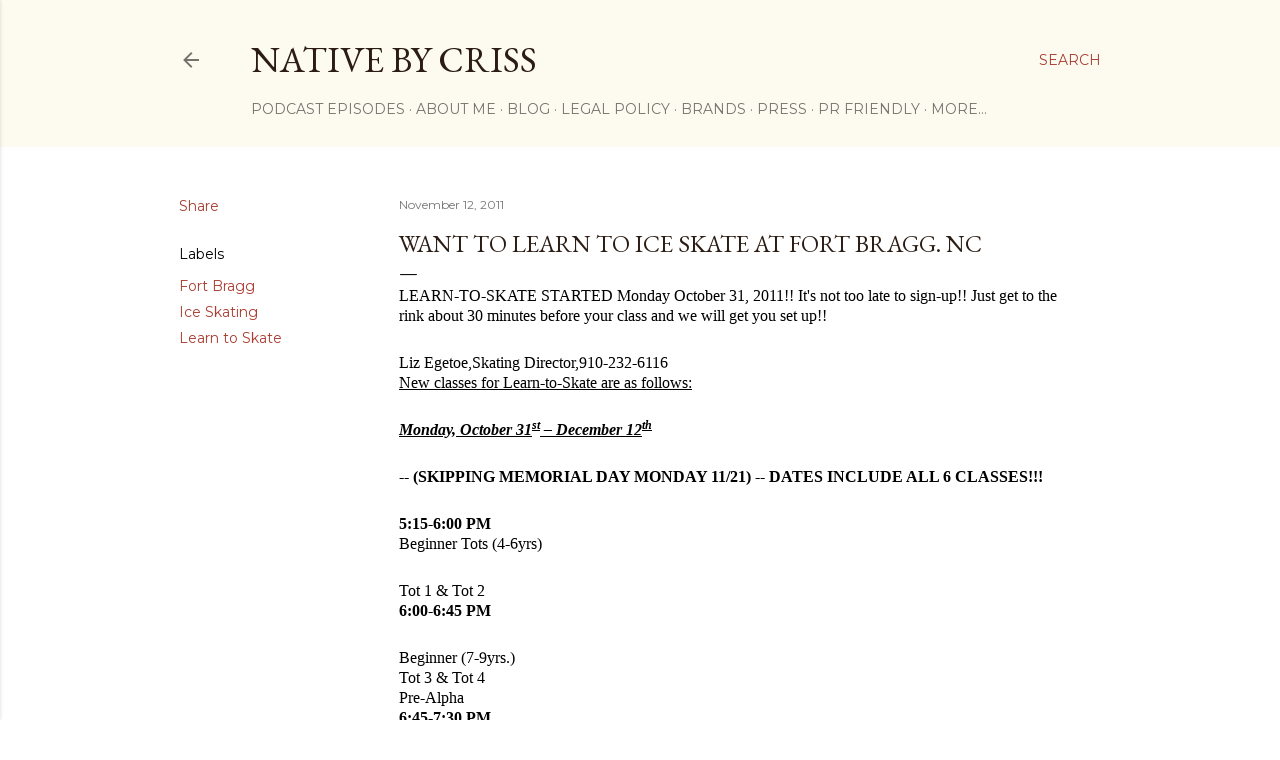

--- FILE ---
content_type: text/html; charset=UTF-8
request_url: http://www.nativebycriss.com/2011/11/want-to-learn-to-ice-skate-at-fort.html
body_size: 36420
content:
<!DOCTYPE html>
<html dir='ltr' lang='en'>
<head>
<meta content='width=device-width, initial-scale=1' name='viewport'/>
<title>Want to learn to ice skate at Fort Bragg. NC</title>
<meta content='text/html; charset=UTF-8' http-equiv='Content-Type'/>
<!-- Chrome, Firefox OS and Opera -->
<meta content='#ffffff' name='theme-color'/>
<!-- Windows Phone -->
<meta content='#ffffff' name='msapplication-navbutton-color'/>
<meta content='blogger' name='generator'/>
<link href='http://www.nativebycriss.com/favicon.ico' rel='icon' type='image/x-icon'/>
<link href='http://www.nativebycriss.com/2011/11/want-to-learn-to-ice-skate-at-fort.html' rel='canonical'/>
<link rel="alternate" type="application/atom+xml" title="Native by Criss - Atom" href="http://www.nativebycriss.com/feeds/posts/default" />
<link rel="alternate" type="application/rss+xml" title="Native by Criss - RSS" href="http://www.nativebycriss.com/feeds/posts/default?alt=rss" />
<link rel="service.post" type="application/atom+xml" title="Native by Criss - Atom" href="https://www.blogger.com/feeds/13396615/posts/default" />

<link rel="alternate" type="application/atom+xml" title="Native by Criss - Atom" href="http://www.nativebycriss.com/feeds/4203548120994698404/comments/default" />
<!--Can't find substitution for tag [blog.ieCssRetrofitLinks]-->
<meta content='http://www.nativebycriss.com/2011/11/want-to-learn-to-ice-skate-at-fort.html' property='og:url'/>
<meta content='Want to learn to ice skate at Fort Bragg. NC' property='og:title'/>
<meta content='LEARN-TO-SKATE   STARTED Monday October 31, 2011!! It&#39;s not too late to sign-up!! Just  get to the rink  about 30 minutes before your class ...' property='og:description'/>
<style type='text/css'>@font-face{font-family:'EB Garamond';font-style:normal;font-weight:400;font-display:swap;src:url(//fonts.gstatic.com/s/ebgaramond/v32/SlGDmQSNjdsmc35JDF1K5E55YMjF_7DPuGi-6_RkCY9_WamXgHlIbvw.woff2)format('woff2');unicode-range:U+0460-052F,U+1C80-1C8A,U+20B4,U+2DE0-2DFF,U+A640-A69F,U+FE2E-FE2F;}@font-face{font-family:'EB Garamond';font-style:normal;font-weight:400;font-display:swap;src:url(//fonts.gstatic.com/s/ebgaramond/v32/SlGDmQSNjdsmc35JDF1K5E55YMjF_7DPuGi-6_RkAI9_WamXgHlIbvw.woff2)format('woff2');unicode-range:U+0301,U+0400-045F,U+0490-0491,U+04B0-04B1,U+2116;}@font-face{font-family:'EB Garamond';font-style:normal;font-weight:400;font-display:swap;src:url(//fonts.gstatic.com/s/ebgaramond/v32/SlGDmQSNjdsmc35JDF1K5E55YMjF_7DPuGi-6_RkCI9_WamXgHlIbvw.woff2)format('woff2');unicode-range:U+1F00-1FFF;}@font-face{font-family:'EB Garamond';font-style:normal;font-weight:400;font-display:swap;src:url(//fonts.gstatic.com/s/ebgaramond/v32/SlGDmQSNjdsmc35JDF1K5E55YMjF_7DPuGi-6_RkB49_WamXgHlIbvw.woff2)format('woff2');unicode-range:U+0370-0377,U+037A-037F,U+0384-038A,U+038C,U+038E-03A1,U+03A3-03FF;}@font-face{font-family:'EB Garamond';font-style:normal;font-weight:400;font-display:swap;src:url(//fonts.gstatic.com/s/ebgaramond/v32/SlGDmQSNjdsmc35JDF1K5E55YMjF_7DPuGi-6_RkC49_WamXgHlIbvw.woff2)format('woff2');unicode-range:U+0102-0103,U+0110-0111,U+0128-0129,U+0168-0169,U+01A0-01A1,U+01AF-01B0,U+0300-0301,U+0303-0304,U+0308-0309,U+0323,U+0329,U+1EA0-1EF9,U+20AB;}@font-face{font-family:'EB Garamond';font-style:normal;font-weight:400;font-display:swap;src:url(//fonts.gstatic.com/s/ebgaramond/v32/SlGDmQSNjdsmc35JDF1K5E55YMjF_7DPuGi-6_RkCo9_WamXgHlIbvw.woff2)format('woff2');unicode-range:U+0100-02BA,U+02BD-02C5,U+02C7-02CC,U+02CE-02D7,U+02DD-02FF,U+0304,U+0308,U+0329,U+1D00-1DBF,U+1E00-1E9F,U+1EF2-1EFF,U+2020,U+20A0-20AB,U+20AD-20C0,U+2113,U+2C60-2C7F,U+A720-A7FF;}@font-face{font-family:'EB Garamond';font-style:normal;font-weight:400;font-display:swap;src:url(//fonts.gstatic.com/s/ebgaramond/v32/SlGDmQSNjdsmc35JDF1K5E55YMjF_7DPuGi-6_RkBI9_WamXgHlI.woff2)format('woff2');unicode-range:U+0000-00FF,U+0131,U+0152-0153,U+02BB-02BC,U+02C6,U+02DA,U+02DC,U+0304,U+0308,U+0329,U+2000-206F,U+20AC,U+2122,U+2191,U+2193,U+2212,U+2215,U+FEFF,U+FFFD;}@font-face{font-family:'Lora';font-style:normal;font-weight:400;font-display:swap;src:url(//fonts.gstatic.com/s/lora/v37/0QI6MX1D_JOuGQbT0gvTJPa787weuxJMkq18ndeYxZ2JTg.woff2)format('woff2');unicode-range:U+0460-052F,U+1C80-1C8A,U+20B4,U+2DE0-2DFF,U+A640-A69F,U+FE2E-FE2F;}@font-face{font-family:'Lora';font-style:normal;font-weight:400;font-display:swap;src:url(//fonts.gstatic.com/s/lora/v37/0QI6MX1D_JOuGQbT0gvTJPa787weuxJFkq18ndeYxZ2JTg.woff2)format('woff2');unicode-range:U+0301,U+0400-045F,U+0490-0491,U+04B0-04B1,U+2116;}@font-face{font-family:'Lora';font-style:normal;font-weight:400;font-display:swap;src:url(//fonts.gstatic.com/s/lora/v37/0QI6MX1D_JOuGQbT0gvTJPa787weuxI9kq18ndeYxZ2JTg.woff2)format('woff2');unicode-range:U+0302-0303,U+0305,U+0307-0308,U+0310,U+0312,U+0315,U+031A,U+0326-0327,U+032C,U+032F-0330,U+0332-0333,U+0338,U+033A,U+0346,U+034D,U+0391-03A1,U+03A3-03A9,U+03B1-03C9,U+03D1,U+03D5-03D6,U+03F0-03F1,U+03F4-03F5,U+2016-2017,U+2034-2038,U+203C,U+2040,U+2043,U+2047,U+2050,U+2057,U+205F,U+2070-2071,U+2074-208E,U+2090-209C,U+20D0-20DC,U+20E1,U+20E5-20EF,U+2100-2112,U+2114-2115,U+2117-2121,U+2123-214F,U+2190,U+2192,U+2194-21AE,U+21B0-21E5,U+21F1-21F2,U+21F4-2211,U+2213-2214,U+2216-22FF,U+2308-230B,U+2310,U+2319,U+231C-2321,U+2336-237A,U+237C,U+2395,U+239B-23B7,U+23D0,U+23DC-23E1,U+2474-2475,U+25AF,U+25B3,U+25B7,U+25BD,U+25C1,U+25CA,U+25CC,U+25FB,U+266D-266F,U+27C0-27FF,U+2900-2AFF,U+2B0E-2B11,U+2B30-2B4C,U+2BFE,U+3030,U+FF5B,U+FF5D,U+1D400-1D7FF,U+1EE00-1EEFF;}@font-face{font-family:'Lora';font-style:normal;font-weight:400;font-display:swap;src:url(//fonts.gstatic.com/s/lora/v37/0QI6MX1D_JOuGQbT0gvTJPa787weuxIvkq18ndeYxZ2JTg.woff2)format('woff2');unicode-range:U+0001-000C,U+000E-001F,U+007F-009F,U+20DD-20E0,U+20E2-20E4,U+2150-218F,U+2190,U+2192,U+2194-2199,U+21AF,U+21E6-21F0,U+21F3,U+2218-2219,U+2299,U+22C4-22C6,U+2300-243F,U+2440-244A,U+2460-24FF,U+25A0-27BF,U+2800-28FF,U+2921-2922,U+2981,U+29BF,U+29EB,U+2B00-2BFF,U+4DC0-4DFF,U+FFF9-FFFB,U+10140-1018E,U+10190-1019C,U+101A0,U+101D0-101FD,U+102E0-102FB,U+10E60-10E7E,U+1D2C0-1D2D3,U+1D2E0-1D37F,U+1F000-1F0FF,U+1F100-1F1AD,U+1F1E6-1F1FF,U+1F30D-1F30F,U+1F315,U+1F31C,U+1F31E,U+1F320-1F32C,U+1F336,U+1F378,U+1F37D,U+1F382,U+1F393-1F39F,U+1F3A7-1F3A8,U+1F3AC-1F3AF,U+1F3C2,U+1F3C4-1F3C6,U+1F3CA-1F3CE,U+1F3D4-1F3E0,U+1F3ED,U+1F3F1-1F3F3,U+1F3F5-1F3F7,U+1F408,U+1F415,U+1F41F,U+1F426,U+1F43F,U+1F441-1F442,U+1F444,U+1F446-1F449,U+1F44C-1F44E,U+1F453,U+1F46A,U+1F47D,U+1F4A3,U+1F4B0,U+1F4B3,U+1F4B9,U+1F4BB,U+1F4BF,U+1F4C8-1F4CB,U+1F4D6,U+1F4DA,U+1F4DF,U+1F4E3-1F4E6,U+1F4EA-1F4ED,U+1F4F7,U+1F4F9-1F4FB,U+1F4FD-1F4FE,U+1F503,U+1F507-1F50B,U+1F50D,U+1F512-1F513,U+1F53E-1F54A,U+1F54F-1F5FA,U+1F610,U+1F650-1F67F,U+1F687,U+1F68D,U+1F691,U+1F694,U+1F698,U+1F6AD,U+1F6B2,U+1F6B9-1F6BA,U+1F6BC,U+1F6C6-1F6CF,U+1F6D3-1F6D7,U+1F6E0-1F6EA,U+1F6F0-1F6F3,U+1F6F7-1F6FC,U+1F700-1F7FF,U+1F800-1F80B,U+1F810-1F847,U+1F850-1F859,U+1F860-1F887,U+1F890-1F8AD,U+1F8B0-1F8BB,U+1F8C0-1F8C1,U+1F900-1F90B,U+1F93B,U+1F946,U+1F984,U+1F996,U+1F9E9,U+1FA00-1FA6F,U+1FA70-1FA7C,U+1FA80-1FA89,U+1FA8F-1FAC6,U+1FACE-1FADC,U+1FADF-1FAE9,U+1FAF0-1FAF8,U+1FB00-1FBFF;}@font-face{font-family:'Lora';font-style:normal;font-weight:400;font-display:swap;src:url(//fonts.gstatic.com/s/lora/v37/0QI6MX1D_JOuGQbT0gvTJPa787weuxJOkq18ndeYxZ2JTg.woff2)format('woff2');unicode-range:U+0102-0103,U+0110-0111,U+0128-0129,U+0168-0169,U+01A0-01A1,U+01AF-01B0,U+0300-0301,U+0303-0304,U+0308-0309,U+0323,U+0329,U+1EA0-1EF9,U+20AB;}@font-face{font-family:'Lora';font-style:normal;font-weight:400;font-display:swap;src:url(//fonts.gstatic.com/s/lora/v37/0QI6MX1D_JOuGQbT0gvTJPa787weuxJPkq18ndeYxZ2JTg.woff2)format('woff2');unicode-range:U+0100-02BA,U+02BD-02C5,U+02C7-02CC,U+02CE-02D7,U+02DD-02FF,U+0304,U+0308,U+0329,U+1D00-1DBF,U+1E00-1E9F,U+1EF2-1EFF,U+2020,U+20A0-20AB,U+20AD-20C0,U+2113,U+2C60-2C7F,U+A720-A7FF;}@font-face{font-family:'Lora';font-style:normal;font-weight:400;font-display:swap;src:url(//fonts.gstatic.com/s/lora/v37/0QI6MX1D_JOuGQbT0gvTJPa787weuxJBkq18ndeYxZ0.woff2)format('woff2');unicode-range:U+0000-00FF,U+0131,U+0152-0153,U+02BB-02BC,U+02C6,U+02DA,U+02DC,U+0304,U+0308,U+0329,U+2000-206F,U+20AC,U+2122,U+2191,U+2193,U+2212,U+2215,U+FEFF,U+FFFD;}@font-face{font-family:'Montserrat';font-style:normal;font-weight:400;font-display:swap;src:url(//fonts.gstatic.com/s/montserrat/v31/JTUSjIg1_i6t8kCHKm459WRhyyTh89ZNpQ.woff2)format('woff2');unicode-range:U+0460-052F,U+1C80-1C8A,U+20B4,U+2DE0-2DFF,U+A640-A69F,U+FE2E-FE2F;}@font-face{font-family:'Montserrat';font-style:normal;font-weight:400;font-display:swap;src:url(//fonts.gstatic.com/s/montserrat/v31/JTUSjIg1_i6t8kCHKm459W1hyyTh89ZNpQ.woff2)format('woff2');unicode-range:U+0301,U+0400-045F,U+0490-0491,U+04B0-04B1,U+2116;}@font-face{font-family:'Montserrat';font-style:normal;font-weight:400;font-display:swap;src:url(//fonts.gstatic.com/s/montserrat/v31/JTUSjIg1_i6t8kCHKm459WZhyyTh89ZNpQ.woff2)format('woff2');unicode-range:U+0102-0103,U+0110-0111,U+0128-0129,U+0168-0169,U+01A0-01A1,U+01AF-01B0,U+0300-0301,U+0303-0304,U+0308-0309,U+0323,U+0329,U+1EA0-1EF9,U+20AB;}@font-face{font-family:'Montserrat';font-style:normal;font-weight:400;font-display:swap;src:url(//fonts.gstatic.com/s/montserrat/v31/JTUSjIg1_i6t8kCHKm459WdhyyTh89ZNpQ.woff2)format('woff2');unicode-range:U+0100-02BA,U+02BD-02C5,U+02C7-02CC,U+02CE-02D7,U+02DD-02FF,U+0304,U+0308,U+0329,U+1D00-1DBF,U+1E00-1E9F,U+1EF2-1EFF,U+2020,U+20A0-20AB,U+20AD-20C0,U+2113,U+2C60-2C7F,U+A720-A7FF;}@font-face{font-family:'Montserrat';font-style:normal;font-weight:400;font-display:swap;src:url(//fonts.gstatic.com/s/montserrat/v31/JTUSjIg1_i6t8kCHKm459WlhyyTh89Y.woff2)format('woff2');unicode-range:U+0000-00FF,U+0131,U+0152-0153,U+02BB-02BC,U+02C6,U+02DA,U+02DC,U+0304,U+0308,U+0329,U+2000-206F,U+20AC,U+2122,U+2191,U+2193,U+2212,U+2215,U+FEFF,U+FFFD;}@font-face{font-family:'Montserrat';font-style:normal;font-weight:700;font-display:swap;src:url(//fonts.gstatic.com/s/montserrat/v31/JTUSjIg1_i6t8kCHKm459WRhyyTh89ZNpQ.woff2)format('woff2');unicode-range:U+0460-052F,U+1C80-1C8A,U+20B4,U+2DE0-2DFF,U+A640-A69F,U+FE2E-FE2F;}@font-face{font-family:'Montserrat';font-style:normal;font-weight:700;font-display:swap;src:url(//fonts.gstatic.com/s/montserrat/v31/JTUSjIg1_i6t8kCHKm459W1hyyTh89ZNpQ.woff2)format('woff2');unicode-range:U+0301,U+0400-045F,U+0490-0491,U+04B0-04B1,U+2116;}@font-face{font-family:'Montserrat';font-style:normal;font-weight:700;font-display:swap;src:url(//fonts.gstatic.com/s/montserrat/v31/JTUSjIg1_i6t8kCHKm459WZhyyTh89ZNpQ.woff2)format('woff2');unicode-range:U+0102-0103,U+0110-0111,U+0128-0129,U+0168-0169,U+01A0-01A1,U+01AF-01B0,U+0300-0301,U+0303-0304,U+0308-0309,U+0323,U+0329,U+1EA0-1EF9,U+20AB;}@font-face{font-family:'Montserrat';font-style:normal;font-weight:700;font-display:swap;src:url(//fonts.gstatic.com/s/montserrat/v31/JTUSjIg1_i6t8kCHKm459WdhyyTh89ZNpQ.woff2)format('woff2');unicode-range:U+0100-02BA,U+02BD-02C5,U+02C7-02CC,U+02CE-02D7,U+02DD-02FF,U+0304,U+0308,U+0329,U+1D00-1DBF,U+1E00-1E9F,U+1EF2-1EFF,U+2020,U+20A0-20AB,U+20AD-20C0,U+2113,U+2C60-2C7F,U+A720-A7FF;}@font-face{font-family:'Montserrat';font-style:normal;font-weight:700;font-display:swap;src:url(//fonts.gstatic.com/s/montserrat/v31/JTUSjIg1_i6t8kCHKm459WlhyyTh89Y.woff2)format('woff2');unicode-range:U+0000-00FF,U+0131,U+0152-0153,U+02BB-02BC,U+02C6,U+02DA,U+02DC,U+0304,U+0308,U+0329,U+2000-206F,U+20AC,U+2122,U+2191,U+2193,U+2212,U+2215,U+FEFF,U+FFFD;}</style>
<style id='page-skin-1' type='text/css'><!--
/*! normalize.css v3.0.1 | MIT License | git.io/normalize */html{font-family:sans-serif;-ms-text-size-adjust:100%;-webkit-text-size-adjust:100%}body{margin:0}article,aside,details,figcaption,figure,footer,header,hgroup,main,nav,section,summary{display:block}audio,canvas,progress,video{display:inline-block;vertical-align:baseline}audio:not([controls]){display:none;height:0}[hidden],template{display:none}a{background:transparent}a:active,a:hover{outline:0}abbr[title]{border-bottom:1px dotted}b,strong{font-weight:bold}dfn{font-style:italic}h1{font-size:2em;margin:.67em 0}mark{background:#ff0;color:#000}small{font-size:80%}sub,sup{font-size:75%;line-height:0;position:relative;vertical-align:baseline}sup{top:-0.5em}sub{bottom:-0.25em}img{border:0}svg:not(:root){overflow:hidden}figure{margin:1em 40px}hr{-moz-box-sizing:content-box;box-sizing:content-box;height:0}pre{overflow:auto}code,kbd,pre,samp{font-family:monospace,monospace;font-size:1em}button,input,optgroup,select,textarea{color:inherit;font:inherit;margin:0}button{overflow:visible}button,select{text-transform:none}button,html input[type="button"],input[type="reset"],input[type="submit"]{-webkit-appearance:button;cursor:pointer}button[disabled],html input[disabled]{cursor:default}button::-moz-focus-inner,input::-moz-focus-inner{border:0;padding:0}input{line-height:normal}input[type="checkbox"],input[type="radio"]{box-sizing:border-box;padding:0}input[type="number"]::-webkit-inner-spin-button,input[type="number"]::-webkit-outer-spin-button{height:auto}input[type="search"]{-webkit-appearance:textfield;-moz-box-sizing:content-box;-webkit-box-sizing:content-box;box-sizing:content-box}input[type="search"]::-webkit-search-cancel-button,input[type="search"]::-webkit-search-decoration{-webkit-appearance:none}fieldset{border:1px solid #c0c0c0;margin:0 2px;padding:.35em .625em .75em}legend{border:0;padding:0}textarea{overflow:auto}optgroup{font-weight:bold}table{border-collapse:collapse;border-spacing:0}td,th{padding:0}
/*!************************************************
* Blogger Template Style
* Name: Soho
**************************************************/
body{
overflow-wrap:break-word;
word-break:break-word;
word-wrap:break-word
}
.hidden{
display:none
}
.invisible{
visibility:hidden
}
.container::after,.float-container::after{
clear:both;
content:"";
display:table
}
.clearboth{
clear:both
}
#comments .comment .comment-actions,.subscribe-popup .FollowByEmail .follow-by-email-submit{
background:0 0;
border:0;
box-shadow:none;
color:#a93e33;
cursor:pointer;
font-size:14px;
font-weight:700;
outline:0;
text-decoration:none;
text-transform:uppercase;
width:auto
}
.dim-overlay{
background-color:rgba(0,0,0,.54);
height:100vh;
left:0;
position:fixed;
top:0;
width:100%
}
#sharing-dim-overlay{
background-color:transparent
}
input::-ms-clear{
display:none
}
.blogger-logo,.svg-icon-24.blogger-logo{
fill:#ff9800;
opacity:1
}
.loading-spinner-large{
-webkit-animation:mspin-rotate 1.568s infinite linear;
animation:mspin-rotate 1.568s infinite linear;
height:48px;
overflow:hidden;
position:absolute;
width:48px;
z-index:200
}
.loading-spinner-large>div{
-webkit-animation:mspin-revrot 5332ms infinite steps(4);
animation:mspin-revrot 5332ms infinite steps(4)
}
.loading-spinner-large>div>div{
-webkit-animation:mspin-singlecolor-large-film 1333ms infinite steps(81);
animation:mspin-singlecolor-large-film 1333ms infinite steps(81);
background-size:100%;
height:48px;
width:3888px
}
.mspin-black-large>div>div,.mspin-grey_54-large>div>div{
background-image:url(https://www.blogblog.com/indie/mspin_black_large.svg)
}
.mspin-white-large>div>div{
background-image:url(https://www.blogblog.com/indie/mspin_white_large.svg)
}
.mspin-grey_54-large{
opacity:.54
}
@-webkit-keyframes mspin-singlecolor-large-film{
from{
-webkit-transform:translateX(0);
transform:translateX(0)
}
to{
-webkit-transform:translateX(-3888px);
transform:translateX(-3888px)
}
}
@keyframes mspin-singlecolor-large-film{
from{
-webkit-transform:translateX(0);
transform:translateX(0)
}
to{
-webkit-transform:translateX(-3888px);
transform:translateX(-3888px)
}
}
@-webkit-keyframes mspin-rotate{
from{
-webkit-transform:rotate(0);
transform:rotate(0)
}
to{
-webkit-transform:rotate(360deg);
transform:rotate(360deg)
}
}
@keyframes mspin-rotate{
from{
-webkit-transform:rotate(0);
transform:rotate(0)
}
to{
-webkit-transform:rotate(360deg);
transform:rotate(360deg)
}
}
@-webkit-keyframes mspin-revrot{
from{
-webkit-transform:rotate(0);
transform:rotate(0)
}
to{
-webkit-transform:rotate(-360deg);
transform:rotate(-360deg)
}
}
@keyframes mspin-revrot{
from{
-webkit-transform:rotate(0);
transform:rotate(0)
}
to{
-webkit-transform:rotate(-360deg);
transform:rotate(-360deg)
}
}
.skip-navigation{
background-color:#fff;
box-sizing:border-box;
color:#000;
display:block;
height:0;
left:0;
line-height:50px;
overflow:hidden;
padding-top:0;
position:fixed;
text-align:center;
top:0;
-webkit-transition:box-shadow .3s,height .3s,padding-top .3s;
transition:box-shadow .3s,height .3s,padding-top .3s;
width:100%;
z-index:900
}
.skip-navigation:focus{
box-shadow:0 4px 5px 0 rgba(0,0,0,.14),0 1px 10px 0 rgba(0,0,0,.12),0 2px 4px -1px rgba(0,0,0,.2);
height:50px
}
#main{
outline:0
}
.main-heading{
position:absolute;
clip:rect(1px,1px,1px,1px);
padding:0;
border:0;
height:1px;
width:1px;
overflow:hidden
}
.Attribution{
margin-top:1em;
text-align:center
}
.Attribution .blogger img,.Attribution .blogger svg{
vertical-align:bottom
}
.Attribution .blogger img{
margin-right:.5em
}
.Attribution div{
line-height:24px;
margin-top:.5em
}
.Attribution .copyright,.Attribution .image-attribution{
font-size:.7em;
margin-top:1.5em
}
.BLOG_mobile_video_class{
display:none
}
.bg-photo{
background-attachment:scroll!important
}
body .CSS_LIGHTBOX{
z-index:900
}
.extendable .show-less,.extendable .show-more{
border-color:#a93e33;
color:#a93e33;
margin-top:8px
}
.extendable .show-less.hidden,.extendable .show-more.hidden{
display:none
}
.inline-ad{
display:none;
max-width:100%;
overflow:hidden
}
.adsbygoogle{
display:block
}
#cookieChoiceInfo{
bottom:0;
top:auto
}
iframe.b-hbp-video{
border:0
}
.post-body img{
max-width:100%
}
.post-body iframe{
max-width:100%
}
.post-body a[imageanchor="1"]{
display:inline-block
}
.byline{
margin-right:1em
}
.byline:last-child{
margin-right:0
}
.link-copied-dialog{
max-width:520px;
outline:0
}
.link-copied-dialog .modal-dialog-buttons{
margin-top:8px
}
.link-copied-dialog .goog-buttonset-default{
background:0 0;
border:0
}
.link-copied-dialog .goog-buttonset-default:focus{
outline:0
}
.paging-control-container{
margin-bottom:16px
}
.paging-control-container .paging-control{
display:inline-block
}
.paging-control-container .comment-range-text::after,.paging-control-container .paging-control{
color:#a93e33
}
.paging-control-container .comment-range-text,.paging-control-container .paging-control{
margin-right:8px
}
.paging-control-container .comment-range-text::after,.paging-control-container .paging-control::after{
content:"\b7";
cursor:default;
padding-left:8px;
pointer-events:none
}
.paging-control-container .comment-range-text:last-child::after,.paging-control-container .paging-control:last-child::after{
content:none
}
.byline.reactions iframe{
height:20px
}
.b-notification{
color:#000;
background-color:#fff;
border-bottom:solid 1px #000;
box-sizing:border-box;
padding:16px 32px;
text-align:center
}
.b-notification.visible{
-webkit-transition:margin-top .3s cubic-bezier(.4,0,.2,1);
transition:margin-top .3s cubic-bezier(.4,0,.2,1)
}
.b-notification.invisible{
position:absolute
}
.b-notification-close{
position:absolute;
right:8px;
top:8px
}
.no-posts-message{
line-height:40px;
text-align:center
}
@media screen and (max-width:1162px){
body.item-view .post-body a[imageanchor="1"][style*="float: left;"],body.item-view .post-body a[imageanchor="1"][style*="float: right;"]{
float:none!important;
clear:none!important
}
body.item-view .post-body a[imageanchor="1"] img{
display:block;
height:auto;
margin:0 auto
}
body.item-view .post-body>.separator:first-child>a[imageanchor="1"]:first-child{
margin-top:20px
}
.post-body a[imageanchor]{
display:block
}
body.item-view .post-body a[imageanchor="1"]{
margin-left:0!important;
margin-right:0!important
}
body.item-view .post-body a[imageanchor="1"]+a[imageanchor="1"]{
margin-top:16px
}
}
.item-control{
display:none
}
#comments{
border-top:1px dashed rgba(0,0,0,.54);
margin-top:20px;
padding:20px
}
#comments .comment-thread ol{
margin:0;
padding-left:0;
padding-left:0
}
#comments .comment .comment-replybox-single,#comments .comment-thread .comment-replies{
margin-left:60px
}
#comments .comment-thread .thread-count{
display:none
}
#comments .comment{
list-style-type:none;
padding:0 0 30px;
position:relative
}
#comments .comment .comment{
padding-bottom:8px
}
.comment .avatar-image-container{
position:absolute
}
.comment .avatar-image-container img{
border-radius:50%
}
.avatar-image-container svg,.comment .avatar-image-container .avatar-icon{
border-radius:50%;
border:solid 1px #000000;
box-sizing:border-box;
fill:#000000;
height:35px;
margin:0;
padding:7px;
width:35px
}
.comment .comment-block{
margin-top:10px;
margin-left:60px;
padding-bottom:0
}
#comments .comment-author-header-wrapper{
margin-left:40px
}
#comments .comment .thread-expanded .comment-block{
padding-bottom:20px
}
#comments .comment .comment-header .user,#comments .comment .comment-header .user a{
color:#000000;
font-style:normal;
font-weight:700
}
#comments .comment .comment-actions{
bottom:0;
margin-bottom:15px;
position:absolute
}
#comments .comment .comment-actions>*{
margin-right:8px
}
#comments .comment .comment-header .datetime{
bottom:0;
color:rgba(0, 0, 0, 0.54);
display:inline-block;
font-size:13px;
font-style:italic;
margin-left:8px
}
#comments .comment .comment-footer .comment-timestamp a,#comments .comment .comment-header .datetime a{
color:rgba(0, 0, 0, 0.54)
}
#comments .comment .comment-content,.comment .comment-body{
margin-top:12px;
word-break:break-word
}
.comment-body{
margin-bottom:12px
}
#comments.embed[data-num-comments="0"]{
border:0;
margin-top:0;
padding-top:0
}
#comments.embed[data-num-comments="0"] #comment-post-message,#comments.embed[data-num-comments="0"] div.comment-form>p,#comments.embed[data-num-comments="0"] p.comment-footer{
display:none
}
#comment-editor-src{
display:none
}
.comments .comments-content .loadmore.loaded{
max-height:0;
opacity:0;
overflow:hidden
}
.extendable .remaining-items{
height:0;
overflow:hidden;
-webkit-transition:height .3s cubic-bezier(.4,0,.2,1);
transition:height .3s cubic-bezier(.4,0,.2,1)
}
.extendable .remaining-items.expanded{
height:auto
}
.svg-icon-24,.svg-icon-24-button{
cursor:pointer;
height:24px;
width:24px;
min-width:24px
}
.touch-icon{
margin:-12px;
padding:12px
}
.touch-icon:active,.touch-icon:focus{
background-color:rgba(153,153,153,.4);
border-radius:50%
}
svg:not(:root).touch-icon{
overflow:visible
}
html[dir=rtl] .rtl-reversible-icon{
-webkit-transform:scaleX(-1);
-ms-transform:scaleX(-1);
transform:scaleX(-1)
}
.svg-icon-24-button,.touch-icon-button{
background:0 0;
border:0;
margin:0;
outline:0;
padding:0
}
.touch-icon-button .touch-icon:active,.touch-icon-button .touch-icon:focus{
background-color:transparent
}
.touch-icon-button:active .touch-icon,.touch-icon-button:focus .touch-icon{
background-color:rgba(153,153,153,.4);
border-radius:50%
}
.Profile .default-avatar-wrapper .avatar-icon{
border-radius:50%;
border:solid 1px #000000;
box-sizing:border-box;
fill:#000000;
margin:0
}
.Profile .individual .default-avatar-wrapper .avatar-icon{
padding:25px
}
.Profile .individual .avatar-icon,.Profile .individual .profile-img{
height:120px;
width:120px
}
.Profile .team .default-avatar-wrapper .avatar-icon{
padding:8px
}
.Profile .team .avatar-icon,.Profile .team .default-avatar-wrapper,.Profile .team .profile-img{
height:40px;
width:40px
}
.snippet-container{
margin:0;
position:relative;
overflow:hidden
}
.snippet-fade{
bottom:0;
box-sizing:border-box;
position:absolute;
width:96px
}
.snippet-fade{
right:0
}
.snippet-fade:after{
content:"\2026"
}
.snippet-fade:after{
float:right
}
.centered-top-container.sticky{
left:0;
position:fixed;
right:0;
top:0;
width:auto;
z-index:50;
-webkit-transition-property:opacity,-webkit-transform;
transition-property:opacity,-webkit-transform;
transition-property:transform,opacity;
transition-property:transform,opacity,-webkit-transform;
-webkit-transition-duration:.2s;
transition-duration:.2s;
-webkit-transition-timing-function:cubic-bezier(.4,0,.2,1);
transition-timing-function:cubic-bezier(.4,0,.2,1)
}
.centered-top-placeholder{
display:none
}
.collapsed-header .centered-top-placeholder{
display:block
}
.centered-top-container .Header .replaced h1,.centered-top-placeholder .Header .replaced h1{
display:none
}
.centered-top-container.sticky .Header .replaced h1{
display:block
}
.centered-top-container.sticky .Header .header-widget{
background:0 0
}
.centered-top-container.sticky .Header .header-image-wrapper{
display:none
}
.centered-top-container img,.centered-top-placeholder img{
max-width:100%
}
.collapsible{
-webkit-transition:height .3s cubic-bezier(.4,0,.2,1);
transition:height .3s cubic-bezier(.4,0,.2,1)
}
.collapsible,.collapsible>summary{
display:block;
overflow:hidden
}
.collapsible>:not(summary){
display:none
}
.collapsible[open]>:not(summary){
display:block
}
.collapsible:focus,.collapsible>summary:focus{
outline:0
}
.collapsible>summary{
cursor:pointer;
display:block;
padding:0
}
.collapsible:focus>summary,.collapsible>summary:focus{
background-color:transparent
}
.collapsible>summary::-webkit-details-marker{
display:none
}
.collapsible-title{
-webkit-box-align:center;
-webkit-align-items:center;
-ms-flex-align:center;
align-items:center;
display:-webkit-box;
display:-webkit-flex;
display:-ms-flexbox;
display:flex
}
.collapsible-title .title{
-webkit-box-flex:1;
-webkit-flex:1 1 auto;
-ms-flex:1 1 auto;
flex:1 1 auto;
-webkit-box-ordinal-group:1;
-webkit-order:0;
-ms-flex-order:0;
order:0;
overflow:hidden;
text-overflow:ellipsis;
white-space:nowrap
}
.collapsible-title .chevron-down,.collapsible[open] .collapsible-title .chevron-up{
display:block
}
.collapsible-title .chevron-up,.collapsible[open] .collapsible-title .chevron-down{
display:none
}
.flat-button{
cursor:pointer;
display:inline-block;
font-weight:700;
text-transform:uppercase;
border-radius:2px;
padding:8px;
margin:-8px
}
.flat-icon-button{
background:0 0;
border:0;
margin:0;
outline:0;
padding:0;
margin:-12px;
padding:12px;
cursor:pointer;
box-sizing:content-box;
display:inline-block;
line-height:0
}
.flat-icon-button,.flat-icon-button .splash-wrapper{
border-radius:50%
}
.flat-icon-button .splash.animate{
-webkit-animation-duration:.3s;
animation-duration:.3s
}
.overflowable-container{
max-height:28px;
overflow:hidden;
position:relative
}
.overflow-button{
cursor:pointer
}
#overflowable-dim-overlay{
background:0 0
}
.overflow-popup{
box-shadow:0 2px 2px 0 rgba(0,0,0,.14),0 3px 1px -2px rgba(0,0,0,.2),0 1px 5px 0 rgba(0,0,0,.12);
background-color:#fdfaf0;
left:0;
max-width:calc(100% - 32px);
position:absolute;
top:0;
visibility:hidden;
z-index:101
}
.overflow-popup ul{
list-style:none
}
.overflow-popup .tabs li,.overflow-popup li{
display:block;
height:auto
}
.overflow-popup .tabs li{
padding-left:0;
padding-right:0
}
.overflow-button.hidden,.overflow-popup .tabs li.hidden,.overflow-popup li.hidden{
display:none
}
.search{
display:-webkit-box;
display:-webkit-flex;
display:-ms-flexbox;
display:flex;
line-height:24px;
width:24px
}
.search.focused{
width:100%
}
.search.focused .section{
width:100%
}
.search form{
z-index:101
}
.search h3{
display:none
}
.search form{
display:-webkit-box;
display:-webkit-flex;
display:-ms-flexbox;
display:flex;
-webkit-box-flex:1;
-webkit-flex:1 0 0;
-ms-flex:1 0 0px;
flex:1 0 0;
border-bottom:solid 1px transparent;
padding-bottom:8px
}
.search form>*{
display:none
}
.search.focused form>*{
display:block
}
.search .search-input label{
display:none
}
.centered-top-placeholder.cloned .search form{
z-index:30
}
.search.focused form{
border-color:rgba(0, 0, 0, 0.54);
position:relative;
width:auto
}
.collapsed-header .centered-top-container .search.focused form{
border-bottom-color:transparent
}
.search-expand{
-webkit-box-flex:0;
-webkit-flex:0 0 auto;
-ms-flex:0 0 auto;
flex:0 0 auto
}
.search-expand-text{
display:none
}
.search-close{
display:inline;
vertical-align:middle
}
.search-input{
-webkit-box-flex:1;
-webkit-flex:1 0 1px;
-ms-flex:1 0 1px;
flex:1 0 1px
}
.search-input input{
background:0 0;
border:0;
box-sizing:border-box;
color:rgba(0, 0, 0, 0.54);
display:inline-block;
outline:0;
width:calc(100% - 48px)
}
.search-input input.no-cursor{
color:transparent;
text-shadow:0 0 0 rgba(0, 0, 0, 0.54)
}
.collapsed-header .centered-top-container .search-action,.collapsed-header .centered-top-container .search-input input{
color:rgba(0, 0, 0, 0.54)
}
.collapsed-header .centered-top-container .search-input input.no-cursor{
color:transparent;
text-shadow:0 0 0 rgba(0, 0, 0, 0.54)
}
.collapsed-header .centered-top-container .search-input input.no-cursor:focus,.search-input input.no-cursor:focus{
outline:0
}
.search-focused>*{
visibility:hidden
}
.search-focused .search,.search-focused .search-icon{
visibility:visible
}
.search.focused .search-action{
display:block
}
.search.focused .search-action:disabled{
opacity:.3
}
.widget.Sharing .sharing-button{
display:none
}
.widget.Sharing .sharing-buttons li{
padding:0
}
.widget.Sharing .sharing-buttons li span{
display:none
}
.post-share-buttons{
position:relative
}
.centered-bottom .share-buttons .svg-icon-24,.share-buttons .svg-icon-24{
fill:#000000
}
.sharing-open.touch-icon-button:active .touch-icon,.sharing-open.touch-icon-button:focus .touch-icon{
background-color:transparent
}
.share-buttons{
background-color:#ffffff;
border-radius:2px;
box-shadow:0 2px 2px 0 rgba(0,0,0,.14),0 3px 1px -2px rgba(0,0,0,.2),0 1px 5px 0 rgba(0,0,0,.12);
color:#000000;
list-style:none;
margin:0;
padding:8px 0;
position:absolute;
top:-11px;
min-width:200px;
z-index:101
}
.share-buttons.hidden{
display:none
}
.sharing-button{
background:0 0;
border:0;
margin:0;
outline:0;
padding:0;
cursor:pointer
}
.share-buttons li{
margin:0;
height:48px
}
.share-buttons li:last-child{
margin-bottom:0
}
.share-buttons li .sharing-platform-button{
box-sizing:border-box;
cursor:pointer;
display:block;
height:100%;
margin-bottom:0;
padding:0 16px;
position:relative;
width:100%
}
.share-buttons li .sharing-platform-button:focus,.share-buttons li .sharing-platform-button:hover{
background-color:rgba(128,128,128,.1);
outline:0
}
.share-buttons li svg[class*=" sharing-"],.share-buttons li svg[class^=sharing-]{
position:absolute;
top:10px
}
.share-buttons li span.sharing-platform-button{
position:relative;
top:0
}
.share-buttons li .platform-sharing-text{
display:block;
font-size:16px;
line-height:48px;
white-space:nowrap
}
.share-buttons li .platform-sharing-text{
margin-left:56px
}
.sidebar-container{
background-color:#f7f7f7;
max-width:284px;
overflow-y:auto;
-webkit-transition-property:-webkit-transform;
transition-property:-webkit-transform;
transition-property:transform;
transition-property:transform,-webkit-transform;
-webkit-transition-duration:.3s;
transition-duration:.3s;
-webkit-transition-timing-function:cubic-bezier(0,0,.2,1);
transition-timing-function:cubic-bezier(0,0,.2,1);
width:284px;
z-index:101;
-webkit-overflow-scrolling:touch
}
.sidebar-container .navigation{
line-height:0;
padding:16px
}
.sidebar-container .sidebar-back{
cursor:pointer
}
.sidebar-container .widget{
background:0 0;
margin:0 16px;
padding:16px 0
}
.sidebar-container .widget .title{
color:rgba(0, 0, 0, 0.54);
margin:0
}
.sidebar-container .widget ul{
list-style:none;
margin:0;
padding:0
}
.sidebar-container .widget ul ul{
margin-left:1em
}
.sidebar-container .widget li{
font-size:16px;
line-height:normal
}
.sidebar-container .widget+.widget{
border-top:1px dashed rgba(0, 0, 0, 0.54)
}
.BlogArchive li{
margin:16px 0
}
.BlogArchive li:last-child{
margin-bottom:0
}
.Label li a{
display:inline-block
}
.BlogArchive .post-count,.Label .label-count{
float:right;
margin-left:.25em
}
.BlogArchive .post-count::before,.Label .label-count::before{
content:"("
}
.BlogArchive .post-count::after,.Label .label-count::after{
content:")"
}
.widget.Translate .skiptranslate>div{
display:block!important
}
.widget.Profile .profile-link{
display:-webkit-box;
display:-webkit-flex;
display:-ms-flexbox;
display:flex
}
.widget.Profile .team-member .default-avatar-wrapper,.widget.Profile .team-member .profile-img{
-webkit-box-flex:0;
-webkit-flex:0 0 auto;
-ms-flex:0 0 auto;
flex:0 0 auto;
margin-right:1em
}
.widget.Profile .individual .profile-link{
-webkit-box-orient:vertical;
-webkit-box-direction:normal;
-webkit-flex-direction:column;
-ms-flex-direction:column;
flex-direction:column
}
.widget.Profile .team .profile-link .profile-name{
-webkit-align-self:center;
-ms-flex-item-align:center;
align-self:center;
display:block;
-webkit-box-flex:1;
-webkit-flex:1 1 auto;
-ms-flex:1 1 auto;
flex:1 1 auto
}
.dim-overlay{
background-color:rgba(0,0,0,.54);
z-index:100
}
body.sidebar-visible{
overflow-y:hidden
}
@media screen and (max-width:1439px){
.sidebar-container{
bottom:0;
position:fixed;
top:0;
left:0;
right:auto
}
.sidebar-container.sidebar-invisible{
-webkit-transition-timing-function:cubic-bezier(.4,0,.6,1);
transition-timing-function:cubic-bezier(.4,0,.6,1)
}
html[dir=ltr] .sidebar-container.sidebar-invisible{
-webkit-transform:translateX(-284px);
-ms-transform:translateX(-284px);
transform:translateX(-284px)
}
html[dir=rtl] .sidebar-container.sidebar-invisible{
-webkit-transform:translateX(284px);
-ms-transform:translateX(284px);
transform:translateX(284px)
}
}
@media screen and (min-width:1440px){
.sidebar-container{
position:absolute;
top:0;
left:0;
right:auto
}
.sidebar-container .navigation{
display:none
}
}
.dialog{
box-shadow:0 2px 2px 0 rgba(0,0,0,.14),0 3px 1px -2px rgba(0,0,0,.2),0 1px 5px 0 rgba(0,0,0,.12);
background:#ffffff;
box-sizing:border-box;
color:#000000;
padding:30px;
position:fixed;
text-align:center;
width:calc(100% - 24px);
z-index:101
}
.dialog input[type=email],.dialog input[type=text]{
background-color:transparent;
border:0;
border-bottom:solid 1px rgba(0,0,0,.12);
color:#000000;
display:block;
font-family:EB Garamond, serif;
font-size:16px;
line-height:24px;
margin:auto;
padding-bottom:7px;
outline:0;
text-align:center;
width:100%
}
.dialog input[type=email]::-webkit-input-placeholder,.dialog input[type=text]::-webkit-input-placeholder{
color:#000000
}
.dialog input[type=email]::-moz-placeholder,.dialog input[type=text]::-moz-placeholder{
color:#000000
}
.dialog input[type=email]:-ms-input-placeholder,.dialog input[type=text]:-ms-input-placeholder{
color:#000000
}
.dialog input[type=email]::-ms-input-placeholder,.dialog input[type=text]::-ms-input-placeholder{
color:#000000
}
.dialog input[type=email]::placeholder,.dialog input[type=text]::placeholder{
color:#000000
}
.dialog input[type=email]:focus,.dialog input[type=text]:focus{
border-bottom:solid 2px #a93e33;
padding-bottom:6px
}
.dialog input.no-cursor{
color:transparent;
text-shadow:0 0 0 #000000
}
.dialog input.no-cursor:focus{
outline:0
}
.dialog input.no-cursor:focus{
outline:0
}
.dialog input[type=submit]{
font-family:EB Garamond, serif
}
.dialog .goog-buttonset-default{
color:#a93e33
}
.subscribe-popup{
max-width:364px
}
.subscribe-popup h3{
color:#2c1d14;
font-size:1.8em;
margin-top:0
}
.subscribe-popup .FollowByEmail h3{
display:none
}
.subscribe-popup .FollowByEmail .follow-by-email-submit{
color:#a93e33;
display:inline-block;
margin:0 auto;
margin-top:24px;
width:auto;
white-space:normal
}
.subscribe-popup .FollowByEmail .follow-by-email-submit:disabled{
cursor:default;
opacity:.3
}
@media (max-width:800px){
.blog-name div.widget.Subscribe{
margin-bottom:16px
}
body.item-view .blog-name div.widget.Subscribe{
margin:8px auto 16px auto;
width:100%
}
}
body#layout .bg-photo,body#layout .bg-photo-overlay{
display:none
}
body#layout .page_body{
padding:0;
position:relative;
top:0
}
body#layout .page{
display:inline-block;
left:inherit;
position:relative;
vertical-align:top;
width:540px
}
body#layout .centered{
max-width:954px
}
body#layout .navigation{
display:none
}
body#layout .sidebar-container{
display:inline-block;
width:40%
}
body#layout .hamburger-menu,body#layout .search{
display:none
}
body{
background-color:#ffffff;
color:#000000;
font:normal 400 20px EB Garamond, serif;
height:100%;
margin:0;
min-height:100vh
}
h1,h2,h3,h4,h5,h6{
font-weight:400
}
a{
color:#a93e33;
text-decoration:none
}
.dim-overlay{
z-index:100
}
body.sidebar-visible .page_body{
overflow-y:scroll
}
.widget .title{
color:rgba(0, 0, 0, 0.54);
font:normal 400 12px Montserrat, sans-serif
}
.extendable .show-less,.extendable .show-more{
color:#a93e33;
font:normal 400 12px Montserrat, sans-serif;
margin:12px -8px 0 -8px;
text-transform:uppercase
}
.footer .widget,.main .widget{
margin:50px 0
}
.main .widget .title{
text-transform:uppercase
}
.inline-ad{
display:block;
margin-top:50px
}
.adsbygoogle{
text-align:center
}
.page_body{
display:-webkit-box;
display:-webkit-flex;
display:-ms-flexbox;
display:flex;
-webkit-box-orient:vertical;
-webkit-box-direction:normal;
-webkit-flex-direction:column;
-ms-flex-direction:column;
flex-direction:column;
min-height:100vh;
position:relative;
z-index:20
}
.page_body>*{
-webkit-box-flex:0;
-webkit-flex:0 0 auto;
-ms-flex:0 0 auto;
flex:0 0 auto
}
.page_body>#footer{
margin-top:auto
}
.centered-bottom,.centered-top{
margin:0 32px;
max-width:100%
}
.centered-top{
padding-bottom:12px;
padding-top:12px
}
.sticky .centered-top{
padding-bottom:0;
padding-top:0
}
.centered-top-container,.centered-top-placeholder{
background:#fdfaf0
}
.centered-top{
display:-webkit-box;
display:-webkit-flex;
display:-ms-flexbox;
display:flex;
-webkit-flex-wrap:wrap;
-ms-flex-wrap:wrap;
flex-wrap:wrap;
-webkit-box-pack:justify;
-webkit-justify-content:space-between;
-ms-flex-pack:justify;
justify-content:space-between;
position:relative
}
.sticky .centered-top{
-webkit-flex-wrap:nowrap;
-ms-flex-wrap:nowrap;
flex-wrap:nowrap
}
.centered-top-container .svg-icon-24,.centered-top-placeholder .svg-icon-24{
fill:rgba(0, 0, 0, 0.54)
}
.back-button-container,.hamburger-menu-container{
-webkit-box-flex:0;
-webkit-flex:0 0 auto;
-ms-flex:0 0 auto;
flex:0 0 auto;
height:48px;
-webkit-box-ordinal-group:2;
-webkit-order:1;
-ms-flex-order:1;
order:1
}
.sticky .back-button-container,.sticky .hamburger-menu-container{
-webkit-box-ordinal-group:2;
-webkit-order:1;
-ms-flex-order:1;
order:1
}
.back-button,.hamburger-menu,.search-expand-icon{
cursor:pointer;
margin-top:0
}
.search{
-webkit-box-align:start;
-webkit-align-items:flex-start;
-ms-flex-align:start;
align-items:flex-start;
-webkit-box-flex:0;
-webkit-flex:0 0 auto;
-ms-flex:0 0 auto;
flex:0 0 auto;
height:48px;
margin-left:24px;
-webkit-box-ordinal-group:4;
-webkit-order:3;
-ms-flex-order:3;
order:3
}
.search,.search.focused{
width:auto
}
.search.focused{
position:static
}
.sticky .search{
display:none;
-webkit-box-ordinal-group:5;
-webkit-order:4;
-ms-flex-order:4;
order:4
}
.search .section{
right:0;
margin-top:12px;
position:absolute;
top:12px;
width:0
}
.sticky .search .section{
top:0
}
.search-expand{
background:0 0;
border:0;
margin:0;
outline:0;
padding:0;
color:#a93e33;
cursor:pointer;
-webkit-box-flex:0;
-webkit-flex:0 0 auto;
-ms-flex:0 0 auto;
flex:0 0 auto;
font:normal 400 12px Montserrat, sans-serif;
text-transform:uppercase;
word-break:normal
}
.search.focused .search-expand{
visibility:hidden
}
.search .dim-overlay{
background:0 0
}
.search.focused .section{
max-width:400px
}
.search.focused form{
border-color:rgba(0, 0, 0, 0.54);
height:24px
}
.search.focused .search-input{
display:-webkit-box;
display:-webkit-flex;
display:-ms-flexbox;
display:flex;
-webkit-box-flex:1;
-webkit-flex:1 1 auto;
-ms-flex:1 1 auto;
flex:1 1 auto
}
.search-input input{
-webkit-box-flex:1;
-webkit-flex:1 1 auto;
-ms-flex:1 1 auto;
flex:1 1 auto;
font:normal 400 16px Montserrat, sans-serif
}
.search input[type=submit]{
display:none
}
.subscribe-section-container{
-webkit-box-flex:1;
-webkit-flex:1 0 auto;
-ms-flex:1 0 auto;
flex:1 0 auto;
margin-left:24px;
-webkit-box-ordinal-group:3;
-webkit-order:2;
-ms-flex-order:2;
order:2;
text-align:right
}
.sticky .subscribe-section-container{
-webkit-box-flex:0;
-webkit-flex:0 0 auto;
-ms-flex:0 0 auto;
flex:0 0 auto;
-webkit-box-ordinal-group:4;
-webkit-order:3;
-ms-flex-order:3;
order:3
}
.subscribe-button{
background:0 0;
border:0;
margin:0;
outline:0;
padding:0;
color:#a93e33;
cursor:pointer;
display:inline-block;
font:normal 400 12px Montserrat, sans-serif;
line-height:48px;
margin:0;
text-transform:uppercase;
word-break:normal
}
.subscribe-popup h3{
color:rgba(0, 0, 0, 0.54);
font:normal 400 12px Montserrat, sans-serif;
margin-bottom:24px;
text-transform:uppercase
}
.subscribe-popup div.widget.FollowByEmail .follow-by-email-address{
color:#000000;
font:normal 400 12px Montserrat, sans-serif
}
.subscribe-popup div.widget.FollowByEmail .follow-by-email-submit{
color:#a93e33;
font:normal 400 12px Montserrat, sans-serif;
margin-top:24px;
text-transform:uppercase
}
.blog-name{
-webkit-box-flex:1;
-webkit-flex:1 1 100%;
-ms-flex:1 1 100%;
flex:1 1 100%;
-webkit-box-ordinal-group:5;
-webkit-order:4;
-ms-flex-order:4;
order:4;
overflow:hidden
}
.sticky .blog-name{
-webkit-box-flex:1;
-webkit-flex:1 1 auto;
-ms-flex:1 1 auto;
flex:1 1 auto;
margin:0 12px;
-webkit-box-ordinal-group:3;
-webkit-order:2;
-ms-flex-order:2;
order:2
}
body.search-view .centered-top.search-focused .blog-name{
display:none
}
.widget.Header h1{
font:normal 400 18px EB Garamond, serif;
margin:0;
text-transform:uppercase
}
.widget.Header h1,.widget.Header h1 a{
color:#2c1d14
}
.widget.Header p{
color:rgba(0, 0, 0, 0.54);
font:normal 400 12px Montserrat, sans-serif;
line-height:1.7
}
.sticky .widget.Header h1{
font-size:16px;
line-height:48px;
overflow:hidden;
overflow-wrap:normal;
text-overflow:ellipsis;
white-space:nowrap;
word-wrap:normal
}
.sticky .widget.Header p{
display:none
}
.sticky{
box-shadow:0 1px 3px rgba(0, 0, 0, 0.1)
}
#page_list_top .widget.PageList{
font:normal 400 14px Montserrat, sans-serif;
line-height:28px
}
#page_list_top .widget.PageList .title{
display:none
}
#page_list_top .widget.PageList .overflowable-contents{
overflow:hidden
}
#page_list_top .widget.PageList .overflowable-contents ul{
list-style:none;
margin:0;
padding:0
}
#page_list_top .widget.PageList .overflow-popup ul{
list-style:none;
margin:0;
padding:0 20px
}
#page_list_top .widget.PageList .overflowable-contents li{
display:inline-block
}
#page_list_top .widget.PageList .overflowable-contents li.hidden{
display:none
}
#page_list_top .widget.PageList .overflowable-contents li:not(:first-child):before{
color:rgba(0, 0, 0, 0.54);
content:"\b7"
}
#page_list_top .widget.PageList .overflow-button a,#page_list_top .widget.PageList .overflow-popup li a,#page_list_top .widget.PageList .overflowable-contents li a{
color:rgba(0, 0, 0, 0.54);
font:normal 400 14px Montserrat, sans-serif;
line-height:28px;
text-transform:uppercase
}
#page_list_top .widget.PageList .overflow-popup li.selected a,#page_list_top .widget.PageList .overflowable-contents li.selected a{
color:rgba(0, 0, 0, 0.54);
font:normal 700 14px Montserrat, sans-serif;
line-height:28px
}
#page_list_top .widget.PageList .overflow-button{
display:inline
}
.sticky #page_list_top{
display:none
}
body.homepage-view .hero-image.has-image{
background:#ffffff url(http://1.bp.blogspot.com/-iJF3zIBTqPU/XPj4qd6x-FI/AAAAAAAAcbA/AfGhXVO2UsQQSM2gYn07s7RX0U7bMAt8wCK4BGAYYCw/s1600/Native%2BBy%2BCriss%2B%25283%2529.png) repeat scroll top left;
background-attachment:scroll;
background-color:#ffffff;
background-size:cover;
height:62.5vw;
max-height:75vh;
min-height:200px;
width:100%
}
.post-filter-message{
background-color:#f4d6d3;
color:rgba(0, 0, 0, 0.54);
display:-webkit-box;
display:-webkit-flex;
display:-ms-flexbox;
display:flex;
-webkit-flex-wrap:wrap;
-ms-flex-wrap:wrap;
flex-wrap:wrap;
font:normal 400 12px Montserrat, sans-serif;
-webkit-box-pack:justify;
-webkit-justify-content:space-between;
-ms-flex-pack:justify;
justify-content:space-between;
margin-top:50px;
padding:18px
}
.post-filter-message .message-container{
-webkit-box-flex:1;
-webkit-flex:1 1 auto;
-ms-flex:1 1 auto;
flex:1 1 auto;
min-width:0
}
.post-filter-message .home-link-container{
-webkit-box-flex:0;
-webkit-flex:0 0 auto;
-ms-flex:0 0 auto;
flex:0 0 auto
}
.post-filter-message .search-label,.post-filter-message .search-query{
color:rgba(0, 0, 0, 0.87);
font:normal 700 12px Montserrat, sans-serif;
text-transform:uppercase
}
.post-filter-message .home-link,.post-filter-message .home-link a{
color:#a93e33;
font:normal 700 12px Montserrat, sans-serif;
text-transform:uppercase
}
.widget.FeaturedPost .thumb.hero-thumb{
background-position:center;
background-size:cover;
height:360px
}
.widget.FeaturedPost .featured-post-snippet:before{
content:"\2014"
}
.snippet-container,.snippet-fade{
font:normal 400 14px Lora, serif;
line-height:23.8px
}
.snippet-container{
max-height:166.6px;
overflow:hidden
}
.snippet-fade{
background:-webkit-linear-gradient(left,#ffffff 0,#ffffff 20%,rgba(255, 255, 255, 0) 100%);
background:linear-gradient(to left,#ffffff 0,#ffffff 20%,rgba(255, 255, 255, 0) 100%);
color:#000000
}
.post-sidebar{
display:none
}
.widget.Blog .blog-posts .post-outer-container{
width:100%
}
.no-posts{
text-align:center
}
body.feed-view .widget.Blog .blog-posts .post-outer-container,body.item-view .widget.Blog .blog-posts .post-outer{
margin-bottom:50px
}
.widget.Blog .post.no-featured-image,.widget.PopularPosts .post.no-featured-image{
background-color:#f4d6d3;
padding:30px
}
.widget.Blog .post>.post-share-buttons-top{
right:0;
position:absolute;
top:0
}
.widget.Blog .post>.post-share-buttons-bottom{
bottom:0;
right:0;
position:absolute
}
.blog-pager{
text-align:right
}
.blog-pager a{
color:#a93e33;
font:normal 400 12px Montserrat, sans-serif;
text-transform:uppercase
}
.blog-pager .blog-pager-newer-link,.blog-pager .home-link{
display:none
}
.post-title{
font:normal 400 20px EB Garamond, serif;
margin:0;
text-transform:uppercase
}
.post-title,.post-title a{
color:#2c1d14
}
.post.no-featured-image .post-title,.post.no-featured-image .post-title a{
color:#000000
}
body.item-view .post-body-container:before{
content:"\2014"
}
.post-body{
color:#000000;
font:normal 400 14px Lora, serif;
line-height:1.7
}
.post-body blockquote{
color:#000000;
font:normal 400 16px Montserrat, sans-serif;
line-height:1.7;
margin-left:0;
margin-right:0
}
.post-body img{
height:auto;
max-width:100%
}
.post-body .tr-caption{
color:#000000;
font:normal 400 12px Montserrat, sans-serif;
line-height:1.7
}
.snippet-thumbnail{
position:relative
}
.snippet-thumbnail .post-header{
background:#ffffff;
bottom:0;
margin-bottom:0;
padding-right:15px;
padding-bottom:5px;
padding-top:5px;
position:absolute
}
.snippet-thumbnail img{
width:100%
}
.post-footer,.post-header{
margin:8px 0
}
body.item-view .widget.Blog .post-header{
margin:0 0 16px 0
}
body.item-view .widget.Blog .post-footer{
margin:50px 0 0 0
}
.widget.FeaturedPost .post-footer{
display:-webkit-box;
display:-webkit-flex;
display:-ms-flexbox;
display:flex;
-webkit-flex-wrap:wrap;
-ms-flex-wrap:wrap;
flex-wrap:wrap;
-webkit-box-pack:justify;
-webkit-justify-content:space-between;
-ms-flex-pack:justify;
justify-content:space-between
}
.widget.FeaturedPost .post-footer>*{
-webkit-box-flex:0;
-webkit-flex:0 1 auto;
-ms-flex:0 1 auto;
flex:0 1 auto
}
.widget.FeaturedPost .post-footer,.widget.FeaturedPost .post-footer a,.widget.FeaturedPost .post-footer button{
line-height:1.7
}
.jump-link{
margin:-8px
}
.post-header,.post-header a,.post-header button{
color:rgba(0, 0, 0, 0.54);
font:normal 400 12px Montserrat, sans-serif
}
.post.no-featured-image .post-header,.post.no-featured-image .post-header a,.post.no-featured-image .post-header button{
color:rgba(0, 0, 0, 0.54)
}
.post-footer,.post-footer a,.post-footer button{
color:#a93e33;
font:normal 400 12px Montserrat, sans-serif
}
.post.no-featured-image .post-footer,.post.no-featured-image .post-footer a,.post.no-featured-image .post-footer button{
color:#a93e33
}
body.item-view .post-footer-line{
line-height:2.3
}
.byline{
display:inline-block
}
.byline .flat-button{
text-transform:none
}
.post-header .byline:not(:last-child):after{
content:"\b7"
}
.post-header .byline:not(:last-child){
margin-right:0
}
.byline.post-labels a{
display:inline-block;
word-break:break-all
}
.byline.post-labels a:not(:last-child):after{
content:","
}
.byline.reactions .reactions-label{
line-height:22px;
vertical-align:top
}
.post-share-buttons{
margin-left:0
}
.share-buttons{
background-color:#fffdf9;
border-radius:0;
box-shadow:0 1px 1px 1px rgba(0, 0, 0, 0.1);
color:rgba(0, 0, 0, 0.87);
font:normal 400 16px Montserrat, sans-serif
}
.share-buttons .svg-icon-24{
fill:#a93e33
}
#comment-holder .continue{
display:none
}
#comment-editor{
margin-bottom:20px;
margin-top:20px
}
.widget.Attribution,.widget.Attribution .copyright,.widget.Attribution .copyright a,.widget.Attribution .image-attribution,.widget.Attribution .image-attribution a,.widget.Attribution a{
color:rgba(0, 0, 0, 0.54);
font:normal 400 12px Montserrat, sans-serif
}
.widget.Attribution svg{
fill:rgba(0, 0, 0, 0.54)
}
.widget.Attribution .blogger a{
display:-webkit-box;
display:-webkit-flex;
display:-ms-flexbox;
display:flex;
-webkit-align-content:center;
-ms-flex-line-pack:center;
align-content:center;
-webkit-box-pack:center;
-webkit-justify-content:center;
-ms-flex-pack:center;
justify-content:center;
line-height:24px
}
.widget.Attribution .blogger svg{
margin-right:8px
}
.widget.Profile ul{
list-style:none;
padding:0
}
.widget.Profile .individual .default-avatar-wrapper,.widget.Profile .individual .profile-img{
border-radius:50%;
display:inline-block;
height:120px;
width:120px
}
.widget.Profile .individual .profile-data a,.widget.Profile .team .profile-name{
color:#2c1d14;
font:normal 400 20px EB Garamond, serif;
text-transform:none
}
.widget.Profile .individual dd{
color:#000000;
font:normal 400 20px EB Garamond, serif;
margin:0 auto
}
.widget.Profile .individual .profile-link,.widget.Profile .team .visit-profile{
color:#a93e33;
font:normal 400 12px Montserrat, sans-serif;
text-transform:uppercase
}
.widget.Profile .team .default-avatar-wrapper,.widget.Profile .team .profile-img{
border-radius:50%;
float:left;
height:40px;
width:40px
}
.widget.Profile .team .profile-link .profile-name-wrapper{
-webkit-box-flex:1;
-webkit-flex:1 1 auto;
-ms-flex:1 1 auto;
flex:1 1 auto
}
.widget.Label li,.widget.Label span.label-size{
color:#a93e33;
display:inline-block;
font:normal 400 12px Montserrat, sans-serif;
word-break:break-all
}
.widget.Label li:not(:last-child):after,.widget.Label span.label-size:not(:last-child):after{
content:","
}
.widget.PopularPosts .post{
margin-bottom:50px
}
body.item-view #sidebar .widget.PopularPosts{
margin-left:40px;
width:inherit
}
#comments{
border-top:none;
padding:0
}
#comments .comment .comment-footer,#comments .comment .comment-header,#comments .comment .comment-header .datetime,#comments .comment .comment-header .datetime a{
color:rgba(0, 0, 0, 0.54);
font:normal 400 12px Montserrat, sans-serif
}
#comments .comment .comment-author,#comments .comment .comment-author a,#comments .comment .comment-header .user,#comments .comment .comment-header .user a{
color:#000000;
font:normal 400 14px Montserrat, sans-serif
}
#comments .comment .comment-body,#comments .comment .comment-content{
color:#000000;
font:normal 400 14px Lora, serif
}
#comments .comment .comment-actions,#comments .footer,#comments .footer a,#comments .loadmore,#comments .paging-control{
color:#a93e33;
font:normal 400 12px Montserrat, sans-serif;
text-transform:uppercase
}
#commentsHolder{
border-bottom:none;
border-top:none
}
#comments .comment-form h4{
position:absolute;
clip:rect(1px,1px,1px,1px);
padding:0;
border:0;
height:1px;
width:1px;
overflow:hidden
}
.sidebar-container{
background-color:#fdfaf0;
color:rgba(0, 0, 0, 0.54);
font:normal 400 14px Montserrat, sans-serif;
min-height:100%
}
html[dir=ltr] .sidebar-container{
box-shadow:1px 0 3px rgba(0, 0, 0, 0.1)
}
html[dir=rtl] .sidebar-container{
box-shadow:-1px 0 3px rgba(0, 0, 0, 0.1)
}
.sidebar-container a{
color:#a93e33
}
.sidebar-container .svg-icon-24{
fill:rgba(0, 0, 0, 0.54)
}
.sidebar-container .widget{
margin:0;
margin-left:40px;
padding:40px;
padding-left:0
}
.sidebar-container .widget+.widget{
border-top:1px solid rgba(0, 0, 0, 0.54)
}
.sidebar-container .widget .title{
color:rgba(0, 0, 0, 0.54);
font:normal 400 16px Montserrat, sans-serif
}
.sidebar-container .widget ul li,.sidebar-container .widget.BlogArchive #ArchiveList li{
font:normal 400 14px Montserrat, sans-serif;
margin:1em 0 0 0
}
.sidebar-container .BlogArchive .post-count,.sidebar-container .Label .label-count{
float:none
}
.sidebar-container .Label li a{
display:inline
}
.sidebar-container .widget.Profile .default-avatar-wrapper .avatar-icon{
border-color:#000000;
fill:#000000
}
.sidebar-container .widget.Profile .individual{
text-align:center
}
.sidebar-container .widget.Profile .individual dd:before{
content:"\2014";
display:block
}
.sidebar-container .widget.Profile .individual .profile-data a,.sidebar-container .widget.Profile .team .profile-name{
color:#000000;
font:normal 400 24px EB Garamond, serif
}
.sidebar-container .widget.Profile .individual dd{
color:rgba(0, 0, 0, 0.87);
font:normal 400 12px Montserrat, sans-serif;
margin:0 30px
}
.sidebar-container .widget.Profile .individual .profile-link,.sidebar-container .widget.Profile .team .visit-profile{
color:#a93e33;
font:normal 400 14px Montserrat, sans-serif
}
.sidebar-container .snippet-fade{
background:-webkit-linear-gradient(left,#fdfaf0 0,#fdfaf0 20%,rgba(253, 250, 240, 0) 100%);
background:linear-gradient(to left,#fdfaf0 0,#fdfaf0 20%,rgba(253, 250, 240, 0) 100%)
}
@media screen and (min-width:640px){
.centered-bottom,.centered-top{
margin:0 auto;
width:576px
}
.centered-top{
-webkit-flex-wrap:nowrap;
-ms-flex-wrap:nowrap;
flex-wrap:nowrap;
padding-bottom:24px;
padding-top:36px
}
.blog-name{
-webkit-box-flex:1;
-webkit-flex:1 1 auto;
-ms-flex:1 1 auto;
flex:1 1 auto;
min-width:0;
-webkit-box-ordinal-group:3;
-webkit-order:2;
-ms-flex-order:2;
order:2
}
.sticky .blog-name{
margin:0
}
.back-button-container,.hamburger-menu-container{
margin-right:36px;
-webkit-box-ordinal-group:2;
-webkit-order:1;
-ms-flex-order:1;
order:1
}
.search{
margin-left:36px;
-webkit-box-ordinal-group:5;
-webkit-order:4;
-ms-flex-order:4;
order:4
}
.search .section{
top:36px
}
.sticky .search{
display:block
}
.subscribe-section-container{
-webkit-box-flex:0;
-webkit-flex:0 0 auto;
-ms-flex:0 0 auto;
flex:0 0 auto;
margin-left:36px;
-webkit-box-ordinal-group:4;
-webkit-order:3;
-ms-flex-order:3;
order:3
}
.subscribe-button{
font:normal 400 14px Montserrat, sans-serif;
line-height:48px
}
.subscribe-popup h3{
font:normal 400 14px Montserrat, sans-serif
}
.subscribe-popup div.widget.FollowByEmail .follow-by-email-address{
font:normal 400 14px Montserrat, sans-serif
}
.subscribe-popup div.widget.FollowByEmail .follow-by-email-submit{
font:normal 400 14px Montserrat, sans-serif
}
.widget .title{
font:normal 400 14px Montserrat, sans-serif
}
.widget.Blog .post.no-featured-image,.widget.PopularPosts .post.no-featured-image{
padding:65px
}
.post-title{
font:normal 400 24px EB Garamond, serif
}
.blog-pager a{
font:normal 400 14px Montserrat, sans-serif
}
.widget.Header h1{
font:normal 400 36px EB Garamond, serif
}
.sticky .widget.Header h1{
font-size:24px
}
}
@media screen and (min-width:1162px){
.centered-bottom,.centered-top{
width:922px
}
.back-button-container,.hamburger-menu-container{
margin-right:48px
}
.search{
margin-left:48px
}
.search-expand{
font:normal 400 14px Montserrat, sans-serif;
line-height:48px
}
.search-expand-text{
display:block
}
.search-expand-icon{
display:none
}
.subscribe-section-container{
margin-left:48px
}
.post-filter-message{
font:normal 400 14px Montserrat, sans-serif
}
.post-filter-message .search-label,.post-filter-message .search-query{
font:normal 700 14px Montserrat, sans-serif
}
.post-filter-message .home-link{
font:normal 700 14px Montserrat, sans-serif
}
.widget.Blog .blog-posts .post-outer-container{
width:451px
}
body.error-view .widget.Blog .blog-posts .post-outer-container,body.item-view .widget.Blog .blog-posts .post-outer-container{
width:100%
}
body.item-view .widget.Blog .blog-posts .post-outer{
display:-webkit-box;
display:-webkit-flex;
display:-ms-flexbox;
display:flex
}
#comments,body.item-view .post-outer-container .inline-ad,body.item-view .widget.PopularPosts{
margin-left:220px;
width:682px
}
.post-sidebar{
box-sizing:border-box;
display:block;
font:normal 400 14px Montserrat, sans-serif;
padding-right:20px;
width:220px
}
.post-sidebar-item{
margin-bottom:30px
}
.post-sidebar-item ul{
list-style:none;
padding:0
}
.post-sidebar-item .sharing-button{
color:#a93e33;
cursor:pointer;
display:inline-block;
font:normal 400 14px Montserrat, sans-serif;
line-height:normal;
word-break:normal
}
.post-sidebar-labels li{
margin-bottom:8px
}
body.item-view .widget.Blog .post{
width:682px
}
.widget.Blog .post.no-featured-image,.widget.PopularPosts .post.no-featured-image{
padding:100px 65px
}
.page .widget.FeaturedPost .post-content{
display:-webkit-box;
display:-webkit-flex;
display:-ms-flexbox;
display:flex;
-webkit-box-pack:justify;
-webkit-justify-content:space-between;
-ms-flex-pack:justify;
justify-content:space-between
}
.page .widget.FeaturedPost .thumb-link{
display:-webkit-box;
display:-webkit-flex;
display:-ms-flexbox;
display:flex
}
.page .widget.FeaturedPost .thumb.hero-thumb{
height:auto;
min-height:300px;
width:451px
}
.page .widget.FeaturedPost .post-content.has-featured-image .post-text-container{
width:425px
}
.page .widget.FeaturedPost .post-content.no-featured-image .post-text-container{
width:100%
}
.page .widget.FeaturedPost .post-header{
margin:0 0 8px 0
}
.page .widget.FeaturedPost .post-footer{
margin:8px 0 0 0
}
.post-body{
font:normal 400 16px Lora, serif;
line-height:1.7
}
.post-body blockquote{
font:normal 400 24px Montserrat, sans-serif;
line-height:1.7
}
.snippet-container,.snippet-fade{
font:normal 400 16px Lora, serif;
line-height:27.2px
}
.snippet-container{
max-height:326.4px
}
.widget.Profile .individual .profile-data a,.widget.Profile .team .profile-name{
font:normal 400 24px EB Garamond, serif
}
.widget.Profile .individual .profile-link,.widget.Profile .team .visit-profile{
font:normal 400 14px Montserrat, sans-serif
}
}
@media screen and (min-width:1440px){
body{
position:relative
}
.page_body{
margin-left:284px
}
.sticky .centered-top{
padding-left:284px
}
.hamburger-menu-container{
display:none
}
.sidebar-container{
overflow:visible;
z-index:32
}
}

--></style>
<style id='template-skin-1' type='text/css'><!--
body#layout .hidden,
body#layout .invisible {
display: inherit;
}
body#layout .page {
width: 60%;
}
body#layout.ltr .page {
float: right;
}
body#layout.rtl .page {
float: left;
}
body#layout .sidebar-container {
width: 40%;
}
body#layout.ltr .sidebar-container {
float: left;
}
body#layout.rtl .sidebar-container {
float: right;
}
--></style>
<script async='async' src='//pagead2.googlesyndication.com/pagead/js/adsbygoogle.js'></script>
<script async='async' src='https://www.gstatic.com/external_hosted/imagesloaded/imagesloaded-3.1.8.min.js'></script>
<script async='async' src='https://www.gstatic.com/external_hosted/vanillamasonry-v3_1_5/masonry.pkgd.min.js'></script>
<script async='async' src='https://www.gstatic.com/external_hosted/clipboardjs/clipboard.min.js'></script>
<style>
    body.homepage-view .hero-image.has-image {background-image:url(http\:\/\/1.bp.blogspot.com\/-iJF3zIBTqPU\/XPj4qd6x-FI\/AAAAAAAAcbA\/AfGhXVO2UsQQSM2gYn07s7RX0U7bMAt8wCK4BGAYYCw\/s1600\/Native%2BBy%2BCriss%2B%25283%2529.png);}
    
@media (max-width: 320px) { body.homepage-view .hero-image.has-image {background-image:url(http\:\/\/1.bp.blogspot.com\/-iJF3zIBTqPU\/XPj4qd6x-FI\/AAAAAAAAcbA\/AfGhXVO2UsQQSM2gYn07s7RX0U7bMAt8wCK4BGAYYCw\/w320\/Native%2BBy%2BCriss%2B%25283%2529.png);}}
@media (max-width: 640px) and (min-width: 321px) { body.homepage-view .hero-image.has-image {background-image:url(http\:\/\/1.bp.blogspot.com\/-iJF3zIBTqPU\/XPj4qd6x-FI\/AAAAAAAAcbA\/AfGhXVO2UsQQSM2gYn07s7RX0U7bMAt8wCK4BGAYYCw\/w640\/Native%2BBy%2BCriss%2B%25283%2529.png);}}
@media (max-width: 800px) and (min-width: 641px) { body.homepage-view .hero-image.has-image {background-image:url(http\:\/\/1.bp.blogspot.com\/-iJF3zIBTqPU\/XPj4qd6x-FI\/AAAAAAAAcbA\/AfGhXVO2UsQQSM2gYn07s7RX0U7bMAt8wCK4BGAYYCw\/w800\/Native%2BBy%2BCriss%2B%25283%2529.png);}}
@media (max-width: 1024px) and (min-width: 801px) { body.homepage-view .hero-image.has-image {background-image:url(http\:\/\/1.bp.blogspot.com\/-iJF3zIBTqPU\/XPj4qd6x-FI\/AAAAAAAAcbA\/AfGhXVO2UsQQSM2gYn07s7RX0U7bMAt8wCK4BGAYYCw\/w1024\/Native%2BBy%2BCriss%2B%25283%2529.png);}}
@media (max-width: 1440px) and (min-width: 1025px) { body.homepage-view .hero-image.has-image {background-image:url(http\:\/\/1.bp.blogspot.com\/-iJF3zIBTqPU\/XPj4qd6x-FI\/AAAAAAAAcbA\/AfGhXVO2UsQQSM2gYn07s7RX0U7bMAt8wCK4BGAYYCw\/w1440\/Native%2BBy%2BCriss%2B%25283%2529.png);}}
@media (max-width: 1680px) and (min-width: 1441px) { body.homepage-view .hero-image.has-image {background-image:url(http\:\/\/1.bp.blogspot.com\/-iJF3zIBTqPU\/XPj4qd6x-FI\/AAAAAAAAcbA\/AfGhXVO2UsQQSM2gYn07s7RX0U7bMAt8wCK4BGAYYCw\/w1680\/Native%2BBy%2BCriss%2B%25283%2529.png);}}
@media (max-width: 1920px) and (min-width: 1681px) { body.homepage-view .hero-image.has-image {background-image:url(http\:\/\/1.bp.blogspot.com\/-iJF3zIBTqPU\/XPj4qd6x-FI\/AAAAAAAAcbA\/AfGhXVO2UsQQSM2gYn07s7RX0U7bMAt8wCK4BGAYYCw\/w1920\/Native%2BBy%2BCriss%2B%25283%2529.png);}}
/* Last tag covers anything over one higher than the previous max-size cap. */
@media (min-width: 1921px) { body.homepage-view .hero-image.has-image {background-image:url(http\:\/\/1.bp.blogspot.com\/-iJF3zIBTqPU\/XPj4qd6x-FI\/AAAAAAAAcbA\/AfGhXVO2UsQQSM2gYn07s7RX0U7bMAt8wCK4BGAYYCw\/w2560\/Native%2BBy%2BCriss%2B%25283%2529.png);}}
  </style>
<link href='https://www.blogger.com/dyn-css/authorization.css?targetBlogID=13396615&amp;zx=5f4d4dd8-7406-4edf-a22e-acdbdd3e0a05' media='none' onload='if(media!=&#39;all&#39;)media=&#39;all&#39;' rel='stylesheet'/><noscript><link href='https://www.blogger.com/dyn-css/authorization.css?targetBlogID=13396615&amp;zx=5f4d4dd8-7406-4edf-a22e-acdbdd3e0a05' rel='stylesheet'/></noscript>
<meta name='google-adsense-platform-account' content='ca-host-pub-1556223355139109'/>
<meta name='google-adsense-platform-domain' content='blogspot.com'/>

<!-- data-ad-client=ca-pub-4525057591160446 -->

</head>
<body class='post-view item-view version-1-3-3 variant-fancy_red'>
<a class='skip-navigation' href='#main' tabindex='0'>
Skip to main content
</a>
<div class='page'>
<div class='page_body'>
<div class='main-page-body-content'>
<div class='centered-top-placeholder'></div>
<header class='centered-top-container' role='banner'>
<div class='centered-top'>
<div class='back-button-container'>
<a href='http://www.nativebycriss.com/'>
<svg class='svg-icon-24 touch-icon back-button rtl-reversible-icon'>
<use xlink:href='/responsive/sprite_v1_6.css.svg#ic_arrow_back_black_24dp' xmlns:xlink='http://www.w3.org/1999/xlink'></use>
</svg>
</a>
</div>
<div class='search'>
<button aria-label='Search' class='search-expand touch-icon-button'>
<div class='search-expand-text'>Search</div>
<svg class='svg-icon-24 touch-icon search-expand-icon'>
<use xlink:href='/responsive/sprite_v1_6.css.svg#ic_search_black_24dp' xmlns:xlink='http://www.w3.org/1999/xlink'></use>
</svg>
</button>
<div class='section' id='search_top' name='Search (Top)'><div class='widget BlogSearch' data-version='2' id='BlogSearch1'>
<h3 class='title'>
Search This Blog
</h3>
<div class='widget-content' role='search'>
<form action='http://www.nativebycriss.com/search' target='_top'>
<div class='search-input'>
<input aria-label='Search this blog' autocomplete='off' name='q' placeholder='Search this blog' value=''/>
</div>
<label>
<input type='submit'/>
<svg class='svg-icon-24 touch-icon search-icon'>
<use xlink:href='/responsive/sprite_v1_6.css.svg#ic_search_black_24dp' xmlns:xlink='http://www.w3.org/1999/xlink'></use>
</svg>
</label>
</form>
</div>
</div></div>
</div>
<div class='blog-name'>
<div class='section' id='header' name='Header'><div class='widget Header' data-version='2' id='Header1'>
<div class='header-widget'>
<div>
<h1>
<a href='http://www.nativebycriss.com/'>
Native by Criss
</a>
</h1>
</div>
<p>
</p>
</div>
</div></div>
<nav role='navigation'>
<div class='section' id='page_list_top' name='Page List (Top)'><div class='widget PageList' data-version='2' id='PageList1'>
<h3 class='title'>
Pages
</h3>
<div class='widget-content'>
<div class='overflowable-container'>
<div class='overflowable-contents'>
<div class='container'>
<ul class='tabs'>
<li class='overflowable-item'>
<a href='http://www.nativebycriss.com/p/podcast-episodes.html'>Podcast Episodes</a>
</li>
<li class='overflowable-item'>
<a href='http://www.nativebycriss.com/p/about-me.html'>ABOUT ME</a>
</li>
<li class='overflowable-item'>
<a href='http://www.nativebycriss.com/'>BLOG</a>
</li>
<li class='overflowable-item'>
<a href='http://www.nativebycriss.com/p/rules.html'>LEGAL POLICY</a>
</li>
<li class='overflowable-item'>
<a href='http://www.nativebycriss.com/p/social-media.html'>BRANDS</a>
</li>
<li class='overflowable-item'>
<a href='http://www.nativebycriss.com/p/affiliates.html'>PRESS</a>
</li>
<li class='overflowable-item'>
<a href='http://www.nativebycriss.com/p/reviews-ads.html'>PR FRIENDLY</a>
</li>
<li class='overflowable-item'>
<a href='http://www.nativebycriss.com/p/shopping_5.html'>Shopping</a>
</li>
</ul>
</div>
</div>
<div class='overflow-button hidden'>
<a>More&hellip;</a>
</div>
</div>
</div>
</div></div>
</nav>
</div>
</div>
</header>
<div class='hero-image has-image'></div>
<main class='centered-bottom' id='main' role='main' tabindex='-1'>
<div class='main section' id='page_body' name='Page Body'>
<div class='widget Blog' data-version='2' id='Blog1'>
<div class='blog-posts hfeed container'>
<div class='post-outer-container'>
<div class='post-outer'>
<div class='post-sidebar'>
<div class='post-sidebar-item post-share-buttons'>
<div aria-owns='sharing-popup-Blog1-byline-4203548120994698404' class='sharing' data-title=''>
<button aria-controls='sharing-popup-Blog1-byline-4203548120994698404' aria-label='Share' class='sharing-button touch-icon-button' id='sharing-button-Blog1-byline-4203548120994698404' role='button'>
Share
</button>
<div class='share-buttons-container'>
<ul aria-hidden='true' aria-label='Share' class='share-buttons hidden' id='sharing-popup-Blog1-byline-4203548120994698404' role='menu'>
<li>
<span aria-label='Get link' class='sharing-platform-button sharing-element-link' data-href='https://www.blogger.com/share-post.g?blogID=13396615&postID=4203548120994698404&target=' data-url='http://www.nativebycriss.com/2011/11/want-to-learn-to-ice-skate-at-fort.html' role='menuitem' tabindex='-1' title='Get link'>
<svg class='svg-icon-24 touch-icon sharing-link'>
<use xlink:href='/responsive/sprite_v1_6.css.svg#ic_24_link_dark' xmlns:xlink='http://www.w3.org/1999/xlink'></use>
</svg>
<span class='platform-sharing-text'>Get link</span>
</span>
</li>
<li>
<span aria-label='Share to Facebook' class='sharing-platform-button sharing-element-facebook' data-href='https://www.blogger.com/share-post.g?blogID=13396615&postID=4203548120994698404&target=facebook' data-url='http://www.nativebycriss.com/2011/11/want-to-learn-to-ice-skate-at-fort.html' role='menuitem' tabindex='-1' title='Share to Facebook'>
<svg class='svg-icon-24 touch-icon sharing-facebook'>
<use xlink:href='/responsive/sprite_v1_6.css.svg#ic_24_facebook_dark' xmlns:xlink='http://www.w3.org/1999/xlink'></use>
</svg>
<span class='platform-sharing-text'>Facebook</span>
</span>
</li>
<li>
<span aria-label='Share to X' class='sharing-platform-button sharing-element-twitter' data-href='https://www.blogger.com/share-post.g?blogID=13396615&postID=4203548120994698404&target=twitter' data-url='http://www.nativebycriss.com/2011/11/want-to-learn-to-ice-skate-at-fort.html' role='menuitem' tabindex='-1' title='Share to X'>
<svg class='svg-icon-24 touch-icon sharing-twitter'>
<use xlink:href='/responsive/sprite_v1_6.css.svg#ic_24_twitter_dark' xmlns:xlink='http://www.w3.org/1999/xlink'></use>
</svg>
<span class='platform-sharing-text'>X</span>
</span>
</li>
<li>
<span aria-label='Share to Pinterest' class='sharing-platform-button sharing-element-pinterest' data-href='https://www.blogger.com/share-post.g?blogID=13396615&postID=4203548120994698404&target=pinterest' data-url='http://www.nativebycriss.com/2011/11/want-to-learn-to-ice-skate-at-fort.html' role='menuitem' tabindex='-1' title='Share to Pinterest'>
<svg class='svg-icon-24 touch-icon sharing-pinterest'>
<use xlink:href='/responsive/sprite_v1_6.css.svg#ic_24_pinterest_dark' xmlns:xlink='http://www.w3.org/1999/xlink'></use>
</svg>
<span class='platform-sharing-text'>Pinterest</span>
</span>
</li>
<li>
<span aria-label='Email' class='sharing-platform-button sharing-element-email' data-href='https://www.blogger.com/share-post.g?blogID=13396615&postID=4203548120994698404&target=email' data-url='http://www.nativebycriss.com/2011/11/want-to-learn-to-ice-skate-at-fort.html' role='menuitem' tabindex='-1' title='Email'>
<svg class='svg-icon-24 touch-icon sharing-email'>
<use xlink:href='/responsive/sprite_v1_6.css.svg#ic_24_email_dark' xmlns:xlink='http://www.w3.org/1999/xlink'></use>
</svg>
<span class='platform-sharing-text'>Email</span>
</span>
</li>
<li aria-hidden='true' class='hidden'>
<span aria-label='Share to other apps' class='sharing-platform-button sharing-element-other' data-url='http://www.nativebycriss.com/2011/11/want-to-learn-to-ice-skate-at-fort.html' role='menuitem' tabindex='-1' title='Share to other apps'>
<svg class='svg-icon-24 touch-icon sharing-sharingOther'>
<use xlink:href='/responsive/sprite_v1_6.css.svg#ic_more_horiz_black_24dp' xmlns:xlink='http://www.w3.org/1999/xlink'></use>
</svg>
<span class='platform-sharing-text'>Other Apps</span>
</span>
</li>
</ul>
</div>
</div>
</div>
<div class='post-sidebar-item post-sidebar-labels'>
<div>Labels</div>
<ul>
<li><a href='http://www.nativebycriss.com/search/label/Fort%20Bragg' rel='tag'>Fort Bragg</a></li>
<li><a href='http://www.nativebycriss.com/search/label/Ice%20Skating' rel='tag'>Ice Skating</a></li>
<li><a href='http://www.nativebycriss.com/search/label/Learn%20to%20Skate' rel='tag'>Learn to Skate</a></li>
</ul>
</div>
</div>
<div class='post'>
<script type='application/ld+json'>{
  "@context": "http://schema.org",
  "@type": "BlogPosting",
  "mainEntityOfPage": {
    "@type": "WebPage",
    "@id": "http://www.nativebycriss.com/2011/11/want-to-learn-to-ice-skate-at-fort.html"
  },
  "headline": "Want to learn to ice skate at Fort Bragg. NC","description": "LEARN-TO-SKATE   STARTED Monday October 31, 2011!! It\u0026#39;s not too late to sign-up!! Just  get to the rink  about 30 minutes before your cl...","datePublished": "2011-11-12T07:49:00-05:00",
  "dateModified": "2011-11-12T07:49:00-05:00","image": {
    "@type": "ImageObject","url": "https://blogger.googleusercontent.com/img/b/U2hvZWJveA/AVvXsEgfMvYAhAbdHksiBA24JKmb2Tav6K0GviwztID3Cq4VpV96HaJfy0viIu8z1SSw_G9n5FQHZWSRao61M3e58ImahqBtr7LiOUS6m_w59IvDYwjmMcbq3fKW4JSbacqkbxTo8B90dWp0Cese92xfLMPe_tg11g/w1200/",
    "height": 348,
    "width": 1200},"publisher": {
    "@type": "Organization",
    "name": "Blogger",
    "logo": {
      "@type": "ImageObject",
      "url": "https://blogger.googleusercontent.com/img/b/U2hvZWJveA/AVvXsEgfMvYAhAbdHksiBA24JKmb2Tav6K0GviwztID3Cq4VpV96HaJfy0viIu8z1SSw_G9n5FQHZWSRao61M3e58ImahqBtr7LiOUS6m_w59IvDYwjmMcbq3fKW4JSbacqkbxTo8B90dWp0Cese92xfLMPe_tg11g/h60/",
      "width": 206,
      "height": 60
    }
  },"author": {
    "@type": "Person",
    "name": "cris"
  }
}</script>
<div class='post-header'>
<div class='post-header-line-1'>
<span class='byline post-timestamp'>
<meta content='http://www.nativebycriss.com/2011/11/want-to-learn-to-ice-skate-at-fort.html'/>
<a class='timestamp-link' href='http://www.nativebycriss.com/2011/11/want-to-learn-to-ice-skate-at-fort.html' rel='bookmark' title='permanent link'>
<time class='published' datetime='2011-11-12T07:49:00-05:00' title='2011-11-12T07:49:00-05:00'>
November 12, 2011
</time>
</a>
</span>
</div>
</div>
<a name='4203548120994698404'></a>
<h3 class='post-title entry-title'>
Want to learn to ice skate at Fort Bragg. NC
</h3>
<div class='post-body-container'>
<div class='post-body entry-content float-container' id='post-body-4203548120994698404'>
<div class="ecxMsoNormal" style="line-height: normal; right: auto;"><span style="color: black; font-family: 'Times New Roman','serif'; font-size: 12pt;">LEARN-TO-SKATE   STARTED Monday October 31, 2011!! It's not too late to sign-up!! Just  get to the rink  about 30 minutes before your class and we will get you  set up!!&nbsp;</span></div><br />
<div class="ecxMsoNormal" style="line-height: normal; right: auto;"><span style="color: black; font-family: 'Times New Roman','serif'; font-size: 12pt;"> </span></div><div class="ecxMsoNormal" style="line-height: normal;"><span style="color: black; font-family: 'Times New Roman','serif'; font-size: 12pt;">Liz Egetoe,</span><span style="color: black; font-family: 'Times New Roman','serif'; font-size: 12pt;">Skating Director,</span><span style="color: black; font-family: 'Times New Roman','serif'; font-size: 12pt;">910-232-6116</span></div><div class="ecxMsoNormal" style="line-height: normal;"></div><div class="ecxMsoNormal" style="line-height: normal;"><u><span style="color: black; font-family: 'Times New Roman','serif'; font-size: 12pt;">New classes for Learn-to-Skate are as follows:</span></u></div><br />
<div class="ecxMsoNormal" style="line-height: normal; right: auto;"><b style="right: auto;"><i style="right: auto;"><u style="right: auto;"><span style="color: black; font-family: 'Times New Roman','serif'; font-size: 12pt;">Monday,&nbsp;October 31<sup>st</sup> &#8211; December 12<sup>th</sup></span></u></i></b></div><br />
<div class="ecxMsoNormal" style="line-height: normal;"><b><span style="color: black; font-family: 'Times New Roman','serif'; font-size: 12pt;">-- (SKIPPING MEMORIAL DAY MONDAY 11/21) -- DATES INCLUDE ALL 6 CLASSES!!!</span></b></div><br />
<div class="ecxMsoNormal" style="line-height: normal; text-align: left;"><b><span style="color: black; font-family: 'Times New Roman','serif'; font-size: 12pt;">5:15-6:00 PM</span></b></div><div class="ecxMsoNormal" style="line-height: normal; text-align: left;"><span style="color: black; font-family: 'Times New Roman','serif'; font-size: 12pt;">Beginner Tots (4-6yrs)</span></div><br />
<div class="ecxMsoNormal" style="line-height: normal; text-align: left;"><span style="color: black; font-family: 'Times New Roman','serif'; font-size: 12pt;">Tot 1 &amp; Tot 2</span></div><div class="ecxMsoNormal" style="line-height: normal; text-align: left;"><b><span style="color: black; font-family: 'Times New Roman','serif'; font-size: 12pt;">6:00-6:45 PM</span></b></div><br />
<div class="ecxMsoNormal" style="line-height: normal; text-align: left;"><span style="color: black; font-family: 'Times New Roman','serif'; font-size: 12pt;">Beginner (7-9yrs.)</span></div><div class="ecxMsoNormal" style="line-height: normal; text-align: left;"><span style="color: black; font-family: 'Times New Roman','serif'; font-size: 12pt;">Tot 3 &amp; Tot 4</span></div><div class="ecxMsoNormal" style="line-height: normal; text-align: left;"><span style="color: black; font-family: 'Times New Roman','serif'; font-size: 12pt;">Pre-Alpha</span></div><div class="ecxMsoNormal" style="line-height: normal; text-align: left;"><b><span style="color: black; font-family: 'Times New Roman','serif'; font-size: 12pt;">6:45-7:30 PM</span></b></div><br />
<div class="ecxMsoNormal" style="line-height: normal; text-align: left;"><span style="color: black; font-family: 'Times New Roman','serif'; font-size: 12pt;">Beginner (10-17yrs.)</span></div><div class="ecxMsoNormal" style="line-height: normal; text-align: left;"><span style="color: black; font-family: 'Times New Roman','serif'; font-size: 12pt;">Pre-Alpha</span></div><div class="ecxMsoNormal" style="line-height: normal; text-align: left;"><span style="color: black; font-family: 'Times New Roman','serif'; font-size: 12pt;">Alpha</span></div><div class="ecxMsoNormal" style="line-height: normal; text-align: left;"><span style="color: black; font-family: 'Times New Roman','serif'; font-size: 12pt;">Beta</span></div><br />
<div class="ecxMsoNormal" style="line-height: normal; text-align: left;"><b><u><span style="color: black; font-family: 'Times New Roman','serif'; font-size: 12pt;">ALL CLASSES ARE $60 FOR 6 WEEKS</span></u></b></div><div class="ecxMsoNormal" style="line-height: normal; text-align: left;"></div><div class="ecxMsoNormal" style="line-height: normal; text-align: left;"><span style="color: black; font-family: 'Times New Roman','serif'; font-size: 12pt;">Registration  forms can be found at the front office at Cleland Ice Rink. Register  ASAP! Spots still available!!! </span></div><br />
<div class="ecxMsoNormal" style="line-height: normal; text-align: left;"><b><span style="color: black; font-family: 'Times New Roman','serif'; font-size: 12pt;">FREESTYLE SESSIONS&nbsp;</span></b></div><div class="ecxMsoNormal" style="line-height: normal; text-align: left;"><span style="color: black; font-family: 'Times New Roman','serif'; font-size: 12pt;">Freestyle   sessions are available to anyone involved in Learn-to-Skate who is   interested in coming to practice without the&nbsp;chaos of public sessions.&nbsp;   Freestyle sessions are also a great time to schedule private lessons!</span></div><br />
<div class="ecxMsoNormal" style="line-height: normal; text-align: left;"><u><span style="color: black; font-family: 'Times New Roman','serif'; font-size: 12pt;">Times are as follows:</span></u></div><div class="ecxMsoNormal" style="line-height: normal; text-align: left;"><span style="color: black; font-family: 'Times New Roman','serif'; font-size: 12pt;">Monday:&nbsp; 2:30-5:00 PM</span></div><div class="ecxMsoNormal" style="line-height: normal; text-align: left;"><span style="color: black; font-family: 'Times New Roman','serif'; font-size: 12pt;">Wednesday:&nbsp; 2:30-5:00 PM</span></div><div class="ecxMsoNormal" style="line-height: normal; text-align: left;"><span style="color: black; font-family: 'Times New Roman','serif'; font-size: 12pt;">Thursday:&nbsp; 2:30-5:00 PM</span></div><div class="ecxMsoNormal" style="line-height: normal; text-align: left;"><span style="color: black; font-family: 'Times New Roman','serif'; font-size: 12pt;">Friday:&nbsp; 2:30-4:30 PM</span></div><div class="ecxMsoNormal" style="line-height: normal; text-align: left;"><span style="color: black; font-family: 'Times New Roman','serif'; font-size: 12pt;">Sunday:&nbsp; 5:30-7:30 PM</span></div><br />
<div class="ecxMsoNormal" style="line-height: normal; text-align: left;"><span style="color: black; font-family: 'Times New Roman','serif'; font-size: 12pt;">If   you decide to utilize this ice time, please sign in at the front  office  upon arrival, and check out the learn to skate board (around the  corner  from skate rental) to review the Freestyle Etiquette and Rules  with  your skater.&nbsp; Than you will be ready to get on the ice!</span></div><br />
<div class="ecxMsoNormal" style="line-height: normal; text-align: left;"><b><u><span style="color: black; font-family: 'Times New Roman','serif'; font-size: 12pt;">PRIVATE LESSONS</span></u></b></div><div class="ecxMsoNormal" style="line-height: normal;"><span style="color: black; font-family: 'Times New Roman','serif'; font-size: 12pt;">Private   Lessons are still available!&nbsp; Please let me know if you are interested   in scheduling any private lessons with any coach. I will be more than   happy to point you in the right direction!</span></div><br />
<div class="ecxMsoNormal" style="line-height: normal;"><i><span style="color: black; font-family: 'Times New Roman','serif'; font-size: 12pt;">There   is over 50 years of coaching experience throughout our group of   coaches. We have all tested in ISI, USFSA, or both in a recreational and   competitive environment.&nbsp; Several of us have studied dance and   gymnastics to compliment our ice skating skills, and have participated   in and also taught off-ice training and technique classes.</span></i></div><br />
<div class="ecxMsoNormal" style="line-height: normal;"><i><span style="color: black; font-family: 'Times New Roman','serif'; font-size: 12pt;">All of our coaches are highly skilled and qualified.</span></i></div><br />
<div class="ecxMsoNormal" style="line-height: normal;"><u><span style="color: black; font-family: 'Times New Roman','serif'; font-size: 12pt;">Specializing in basic and advanced skills development:</span></u></div><div class="ecxMsoNormal" style="line-height: normal;"><span style="color: black; font-family: 'Times New Roman','serif'; font-size: 12pt;">Directing/Choreography of Ice Shows</span></div><div class="ecxMsoNormal" style="line-height: normal;"><span style="color: black; font-family: 'Times New Roman','serif'; font-size: 12pt;">Summer School/Conditioning</span></div><div class="ecxMsoNormal" style="line-height: normal;"><span style="color: black; font-family: 'Times New Roman','serif'; font-size: 12pt;">Off-Ice Training/Technique</span></div><div class="ecxMsoNormal" style="line-height: normal;"><span style="color: black; font-family: 'Times New Roman','serif'; font-size: 12pt;">Compulsory Moves<br />
Moves in the Field</span></div><div class="ecxMsoNormal" style="line-height: normal;"><span style="color: black; font-family: 'Times New Roman','serif'; font-size: 12pt;">Power Skating</span></div><div class="ecxMsoNormal" style="line-height: normal;"><span style="color: black; font-family: 'Times New Roman','serif'; font-size: 12pt;">Footwork</span></div><div class="ecxMsoNormal" style="line-height: normal;"><span style="color: black; font-family: 'Times New Roman','serif'; font-size: 12pt;">Freestyle</span></div><div class="ecxMsoNormal" style="line-height: normal;"><span style="color: black; font-family: 'Times New Roman','serif'; font-size: 12pt;">Spotlight</span></div><div class="ecxMsoNormal" style="line-height: normal;"><span style="color: black; font-family: 'Times New Roman','serif'; font-size: 12pt;">Couples/Duets</span></div><div class="ecxMsoNormal" style="line-height: normal;"><span style="color: black; font-family: 'Times New Roman','serif'; font-size: 12pt;">Synchronized Skating</span></div><div class="ecxMsoNormal" style="line-height: normal;"><span style="color: black; font-family: 'Times New Roman','serif'; font-size: 12pt;">Ice Dancing</span></div><div class="ecxMsoNormal" style="line-height: normal;"><span style="color: black; font-family: 'Times New Roman','serif'; font-size: 12pt;"><br />
</span></div><br />
<div class="ecxMsoNormal" style="line-height: normal;"><i><span style="color: black; font-family: 'Times New Roman','serif'; font-size: 12pt;">Not   only is there knowledge of coaching, but also Skate Sharpening,   Zamboni/Olympia training and maintenance, and Compressor training and   maintenance.Our extensive training and well-rounded education will help  build successful skaters and a long-lasting Learn-to-Skate program.</span></i></div>
</div>
</div>
<div class='post-footer'>
<div class='post-footer-line post-footer-line-1'>
<div class='byline post-share-buttons goog-inline-block'>
<div aria-owns='sharing-popup-Blog1-footer-1-4203548120994698404' class='sharing' data-title='Want to learn to ice skate at Fort Bragg. NC'>
<button aria-controls='sharing-popup-Blog1-footer-1-4203548120994698404' aria-label='Share' class='sharing-button touch-icon-button' id='sharing-button-Blog1-footer-1-4203548120994698404' role='button'>
Share
</button>
<div class='share-buttons-container'>
<ul aria-hidden='true' aria-label='Share' class='share-buttons hidden' id='sharing-popup-Blog1-footer-1-4203548120994698404' role='menu'>
<li>
<span aria-label='Get link' class='sharing-platform-button sharing-element-link' data-href='https://www.blogger.com/share-post.g?blogID=13396615&postID=4203548120994698404&target=' data-url='http://www.nativebycriss.com/2011/11/want-to-learn-to-ice-skate-at-fort.html' role='menuitem' tabindex='-1' title='Get link'>
<svg class='svg-icon-24 touch-icon sharing-link'>
<use xlink:href='/responsive/sprite_v1_6.css.svg#ic_24_link_dark' xmlns:xlink='http://www.w3.org/1999/xlink'></use>
</svg>
<span class='platform-sharing-text'>Get link</span>
</span>
</li>
<li>
<span aria-label='Share to Facebook' class='sharing-platform-button sharing-element-facebook' data-href='https://www.blogger.com/share-post.g?blogID=13396615&postID=4203548120994698404&target=facebook' data-url='http://www.nativebycriss.com/2011/11/want-to-learn-to-ice-skate-at-fort.html' role='menuitem' tabindex='-1' title='Share to Facebook'>
<svg class='svg-icon-24 touch-icon sharing-facebook'>
<use xlink:href='/responsive/sprite_v1_6.css.svg#ic_24_facebook_dark' xmlns:xlink='http://www.w3.org/1999/xlink'></use>
</svg>
<span class='platform-sharing-text'>Facebook</span>
</span>
</li>
<li>
<span aria-label='Share to X' class='sharing-platform-button sharing-element-twitter' data-href='https://www.blogger.com/share-post.g?blogID=13396615&postID=4203548120994698404&target=twitter' data-url='http://www.nativebycriss.com/2011/11/want-to-learn-to-ice-skate-at-fort.html' role='menuitem' tabindex='-1' title='Share to X'>
<svg class='svg-icon-24 touch-icon sharing-twitter'>
<use xlink:href='/responsive/sprite_v1_6.css.svg#ic_24_twitter_dark' xmlns:xlink='http://www.w3.org/1999/xlink'></use>
</svg>
<span class='platform-sharing-text'>X</span>
</span>
</li>
<li>
<span aria-label='Share to Pinterest' class='sharing-platform-button sharing-element-pinterest' data-href='https://www.blogger.com/share-post.g?blogID=13396615&postID=4203548120994698404&target=pinterest' data-url='http://www.nativebycriss.com/2011/11/want-to-learn-to-ice-skate-at-fort.html' role='menuitem' tabindex='-1' title='Share to Pinterest'>
<svg class='svg-icon-24 touch-icon sharing-pinterest'>
<use xlink:href='/responsive/sprite_v1_6.css.svg#ic_24_pinterest_dark' xmlns:xlink='http://www.w3.org/1999/xlink'></use>
</svg>
<span class='platform-sharing-text'>Pinterest</span>
</span>
</li>
<li>
<span aria-label='Email' class='sharing-platform-button sharing-element-email' data-href='https://www.blogger.com/share-post.g?blogID=13396615&postID=4203548120994698404&target=email' data-url='http://www.nativebycriss.com/2011/11/want-to-learn-to-ice-skate-at-fort.html' role='menuitem' tabindex='-1' title='Email'>
<svg class='svg-icon-24 touch-icon sharing-email'>
<use xlink:href='/responsive/sprite_v1_6.css.svg#ic_24_email_dark' xmlns:xlink='http://www.w3.org/1999/xlink'></use>
</svg>
<span class='platform-sharing-text'>Email</span>
</span>
</li>
<li aria-hidden='true' class='hidden'>
<span aria-label='Share to other apps' class='sharing-platform-button sharing-element-other' data-url='http://www.nativebycriss.com/2011/11/want-to-learn-to-ice-skate-at-fort.html' role='menuitem' tabindex='-1' title='Share to other apps'>
<svg class='svg-icon-24 touch-icon sharing-sharingOther'>
<use xlink:href='/responsive/sprite_v1_6.css.svg#ic_more_horiz_black_24dp' xmlns:xlink='http://www.w3.org/1999/xlink'></use>
</svg>
<span class='platform-sharing-text'>Other Apps</span>
</span>
</li>
</ul>
</div>
</div>
</div>
</div>
<div class='post-footer-line post-footer-line-2'>
<span class='byline post-labels'>
<span class='byline-label'>Labels:</span>
<a href='http://www.nativebycriss.com/search/label/Fort%20Bragg' rel='tag'>Fort Bragg</a>
<a href='http://www.nativebycriss.com/search/label/Ice%20Skating' rel='tag'>Ice Skating</a>
<a href='http://www.nativebycriss.com/search/label/Learn%20to%20Skate' rel='tag'>Learn to Skate</a>
</span>
</div>
<div class='post-footer-line post-footer-line-3'>
</div>
</div>
</div>
</div>
<section class='comments embed' data-num-comments='0' id='comments'>
<a name='comments'></a>
<h3 class='title'>Comments</h3>
<div id='Blog1_comments-block-wrapper'>
</div>
<div class='footer'>
<div class='comment-form'>
<a name='comment-form'></a>
<h4 id='comment-post-message'>Post a Comment</h4>
<a href='https://www.blogger.com/comment/frame/13396615?po=4203548120994698404&hl=en&saa=85391&origin=http://www.nativebycriss.com&skin=soho' id='comment-editor-src'></a>
<iframe allowtransparency='allowtransparency' class='blogger-iframe-colorize blogger-comment-from-post' frameborder='0' height='410px' id='comment-editor' name='comment-editor' src='' width='100%'></iframe>
<script src='https://www.blogger.com/static/v1/jsbin/2830521187-comment_from_post_iframe.js' type='text/javascript'></script>
<script type='text/javascript'>
      BLOG_CMT_createIframe('https://www.blogger.com/rpc_relay.html');
    </script>
</div>
</div>
</section>
<div class='inline-ad'>
<ins class='adsbygoogle' data-ad-client='ca-pub-4525057591160446' data-ad-format='auto' data-ad-host='ca-host-pub-1556223355139109' style='/* Done in css. */'>
</ins>
<script>
   (adsbygoogle = window.adsbygoogle || []).push({});
  </script>
</div>
</div>
</div>
<style>
    .post-body a.b-tooltip-container {
      position: relative;
      display: inline-block;
    }

    .post-body a.b-tooltip-container .b-tooltip {
      display: block !important;
      position: absolute;
      top: 100%;
      left: 50%;
      transform: translate(-20%, 1px);
      visibility: hidden;
      opacity: 0;
      z-index: 1;
      transition: opacity 0.2s ease-in-out;
    }

    .post-body a.b-tooltip-container .b-tooltip iframe {
      width: 200px;
      height: 198px;
      max-width: none;
      border: none;
      border-radius: 20px;
      box-shadow: 1px 1px 3px 1px rgba(0, 0, 0, 0.2);
    }

    @media (hover: hover) {
      .post-body a.b-tooltip-container:hover .b-tooltip {
        visibility: visible;
        opacity: 1;
      }
    }
  </style>
</div><div class='widget PopularPosts' data-version='2' id='PopularPosts1'>
<h3 class='title'>
Popular Posts
</h3>
<div class='widget-content'>
<div role='feed'>
<article class='post' role='article'>
<div class='post has-featured-image'>
<div class='snippet-thumbnail'>
<a href='http://www.nativebycriss.com/2012/10/im-happy-mama-this-morning.html'><img alt='Image' sizes='(max-width: 660px) 100vw, 660px' src='https://blogger.googleusercontent.com/img/b/R29vZ2xl/AVvXsEiPmAAwPeR4SJ6pJZ7PoEVt060LF76eYKrB98i4PcxEBGJr2tXriAa_qiDLlH6zEOEiQfYwCC1EKD_PaIiLhaklWtuil3kOq4Vd3mDYt36Q1adYzfZo2It8OfJPbKkcL5SE_sTN/s320/happyFamily.gif' srcset='https://blogger.googleusercontent.com/img/b/R29vZ2xl/AVvXsEiPmAAwPeR4SJ6pJZ7PoEVt060LF76eYKrB98i4PcxEBGJr2tXriAa_qiDLlH6zEOEiQfYwCC1EKD_PaIiLhaklWtuil3kOq4Vd3mDYt36Q1adYzfZo2It8OfJPbKkcL5SE_sTN/w330/happyFamily.gif 330w, https://blogger.googleusercontent.com/img/b/R29vZ2xl/AVvXsEiPmAAwPeR4SJ6pJZ7PoEVt060LF76eYKrB98i4PcxEBGJr2tXriAa_qiDLlH6zEOEiQfYwCC1EKD_PaIiLhaklWtuil3kOq4Vd3mDYt36Q1adYzfZo2It8OfJPbKkcL5SE_sTN/w660/happyFamily.gif 660w, https://blogger.googleusercontent.com/img/b/R29vZ2xl/AVvXsEiPmAAwPeR4SJ6pJZ7PoEVt060LF76eYKrB98i4PcxEBGJr2tXriAa_qiDLlH6zEOEiQfYwCC1EKD_PaIiLhaklWtuil3kOq4Vd3mDYt36Q1adYzfZo2It8OfJPbKkcL5SE_sTN/w1320/happyFamily.gif 1320w'/></a>
<div class='post-header'>
<div class='post-header-line-1'>
<span class='byline post-timestamp'>
<meta content='http://www.nativebycriss.com/2012/10/im-happy-mama-this-morning.html'/>
<a class='timestamp-link' href='http://www.nativebycriss.com/2012/10/im-happy-mama-this-morning.html' rel='bookmark' title='permanent link'>
<time class='published' datetime='2012-10-01T08:52:00-04:00' title='2012-10-01T08:52:00-04:00'>
October 01, 2012
</time>
</a>
</span>
</div>
</div>
</div>
<h3 class='post-title'><a href='http://www.nativebycriss.com/2012/10/im-happy-mama-this-morning.html'>I'm a Happy Mama this morning. </a></h3>
<div class='post-footer'>
<div class='post-footer-line post-footer-line-0'>
<div class='byline post-share-buttons goog-inline-block'>
<div aria-owns='sharing-popup-PopularPosts1-footer-0-4132054622578964779' class='sharing' data-title='I&#39;m a Happy Mama this morning. '>
<button aria-controls='sharing-popup-PopularPosts1-footer-0-4132054622578964779' aria-label='Share' class='sharing-button touch-icon-button' id='sharing-button-PopularPosts1-footer-0-4132054622578964779' role='button'>
Share
</button>
<div class='share-buttons-container'>
<ul aria-hidden='true' aria-label='Share' class='share-buttons hidden' id='sharing-popup-PopularPosts1-footer-0-4132054622578964779' role='menu'>
<li>
<span aria-label='Get link' class='sharing-platform-button sharing-element-link' data-href='https://www.blogger.com/share-post.g?blogID=13396615&postID=4132054622578964779&target=' data-url='http://www.nativebycriss.com/2012/10/im-happy-mama-this-morning.html' role='menuitem' tabindex='-1' title='Get link'>
<svg class='svg-icon-24 touch-icon sharing-link'>
<use xlink:href='/responsive/sprite_v1_6.css.svg#ic_24_link_dark' xmlns:xlink='http://www.w3.org/1999/xlink'></use>
</svg>
<span class='platform-sharing-text'>Get link</span>
</span>
</li>
<li>
<span aria-label='Share to Facebook' class='sharing-platform-button sharing-element-facebook' data-href='https://www.blogger.com/share-post.g?blogID=13396615&postID=4132054622578964779&target=facebook' data-url='http://www.nativebycriss.com/2012/10/im-happy-mama-this-morning.html' role='menuitem' tabindex='-1' title='Share to Facebook'>
<svg class='svg-icon-24 touch-icon sharing-facebook'>
<use xlink:href='/responsive/sprite_v1_6.css.svg#ic_24_facebook_dark' xmlns:xlink='http://www.w3.org/1999/xlink'></use>
</svg>
<span class='platform-sharing-text'>Facebook</span>
</span>
</li>
<li>
<span aria-label='Share to X' class='sharing-platform-button sharing-element-twitter' data-href='https://www.blogger.com/share-post.g?blogID=13396615&postID=4132054622578964779&target=twitter' data-url='http://www.nativebycriss.com/2012/10/im-happy-mama-this-morning.html' role='menuitem' tabindex='-1' title='Share to X'>
<svg class='svg-icon-24 touch-icon sharing-twitter'>
<use xlink:href='/responsive/sprite_v1_6.css.svg#ic_24_twitter_dark' xmlns:xlink='http://www.w3.org/1999/xlink'></use>
</svg>
<span class='platform-sharing-text'>X</span>
</span>
</li>
<li>
<span aria-label='Share to Pinterest' class='sharing-platform-button sharing-element-pinterest' data-href='https://www.blogger.com/share-post.g?blogID=13396615&postID=4132054622578964779&target=pinterest' data-url='http://www.nativebycriss.com/2012/10/im-happy-mama-this-morning.html' role='menuitem' tabindex='-1' title='Share to Pinterest'>
<svg class='svg-icon-24 touch-icon sharing-pinterest'>
<use xlink:href='/responsive/sprite_v1_6.css.svg#ic_24_pinterest_dark' xmlns:xlink='http://www.w3.org/1999/xlink'></use>
</svg>
<span class='platform-sharing-text'>Pinterest</span>
</span>
</li>
<li>
<span aria-label='Email' class='sharing-platform-button sharing-element-email' data-href='https://www.blogger.com/share-post.g?blogID=13396615&postID=4132054622578964779&target=email' data-url='http://www.nativebycriss.com/2012/10/im-happy-mama-this-morning.html' role='menuitem' tabindex='-1' title='Email'>
<svg class='svg-icon-24 touch-icon sharing-email'>
<use xlink:href='/responsive/sprite_v1_6.css.svg#ic_24_email_dark' xmlns:xlink='http://www.w3.org/1999/xlink'></use>
</svg>
<span class='platform-sharing-text'>Email</span>
</span>
</li>
<li aria-hidden='true' class='hidden'>
<span aria-label='Share to other apps' class='sharing-platform-button sharing-element-other' data-url='http://www.nativebycriss.com/2012/10/im-happy-mama-this-morning.html' role='menuitem' tabindex='-1' title='Share to other apps'>
<svg class='svg-icon-24 touch-icon sharing-sharingOther'>
<use xlink:href='/responsive/sprite_v1_6.css.svg#ic_more_horiz_black_24dp' xmlns:xlink='http://www.w3.org/1999/xlink'></use>
</svg>
<span class='platform-sharing-text'>Other Apps</span>
</span>
</li>
</ul>
</div>
</div>
</div>
<span class='byline post-comment-link container'>
<a class='comment-link' href='http://www.nativebycriss.com/2012/10/im-happy-mama-this-morning.html#comments' onclick=''>
13 comments
</a>
</span>
</div>
</div>
</div>
</article>
<article class='post' role='article'>
<div class='post has-featured-image'>
<div class='snippet-thumbnail'>
<a href='http://www.nativebycriss.com/2020/01/why-am-i-voting-for-tom-steyer-in-2020.html'><img alt='Image' sizes='(max-width: 660px) 100vw, 660px' src='https://blogger.googleusercontent.com/img/b/R29vZ2xl/AVvXsEi6MlvwhkmjVayO2PIBLTAkRASGb_de-E4Yl8LZQ8yNsTxOz0A4ZJ92iazs4pyToPzfR9nMuua8y70hbGyfc-cpVs3J1q-0wOR6WkEDBvKP5dw3iyT1ceRBgtcnHXK46w4En7Z5/s320/imrs.webp' srcset='https://blogger.googleusercontent.com/img/b/R29vZ2xl/AVvXsEi6MlvwhkmjVayO2PIBLTAkRASGb_de-E4Yl8LZQ8yNsTxOz0A4ZJ92iazs4pyToPzfR9nMuua8y70hbGyfc-cpVs3J1q-0wOR6WkEDBvKP5dw3iyT1ceRBgtcnHXK46w4En7Z5/w330/imrs.webp 330w, https://blogger.googleusercontent.com/img/b/R29vZ2xl/AVvXsEi6MlvwhkmjVayO2PIBLTAkRASGb_de-E4Yl8LZQ8yNsTxOz0A4ZJ92iazs4pyToPzfR9nMuua8y70hbGyfc-cpVs3J1q-0wOR6WkEDBvKP5dw3iyT1ceRBgtcnHXK46w4En7Z5/w660/imrs.webp 660w, https://blogger.googleusercontent.com/img/b/R29vZ2xl/AVvXsEi6MlvwhkmjVayO2PIBLTAkRASGb_de-E4Yl8LZQ8yNsTxOz0A4ZJ92iazs4pyToPzfR9nMuua8y70hbGyfc-cpVs3J1q-0wOR6WkEDBvKP5dw3iyT1ceRBgtcnHXK46w4En7Z5/w1320/imrs.webp 1320w'/></a>
<div class='post-header'>
<div class='post-header-line-1'>
<span class='byline post-timestamp'>
<meta content='http://www.nativebycriss.com/2020/01/why-am-i-voting-for-tom-steyer-in-2020.html'/>
<a class='timestamp-link' href='http://www.nativebycriss.com/2020/01/why-am-i-voting-for-tom-steyer-in-2020.html' rel='bookmark' title='permanent link'>
<time class='published' datetime='2020-01-30T12:56:00-05:00' title='2020-01-30T12:56:00-05:00'>
January 30, 2020
</time>
</a>
</span>
</div>
</div>
</div>
<h3 class='post-title'><a href='http://www.nativebycriss.com/2020/01/why-am-i-voting-for-tom-steyer-in-2020.html'>Why am I voting for Tom Steyer in 2020?</a></h3>
<div class='post-footer'>
<div class='post-footer-line post-footer-line-0'>
<div class='byline post-share-buttons goog-inline-block'>
<div aria-owns='sharing-popup-PopularPosts1-footer-0-2760857226515362405' class='sharing' data-title='Why am I voting for Tom Steyer in 2020?'>
<button aria-controls='sharing-popup-PopularPosts1-footer-0-2760857226515362405' aria-label='Share' class='sharing-button touch-icon-button' id='sharing-button-PopularPosts1-footer-0-2760857226515362405' role='button'>
Share
</button>
<div class='share-buttons-container'>
<ul aria-hidden='true' aria-label='Share' class='share-buttons hidden' id='sharing-popup-PopularPosts1-footer-0-2760857226515362405' role='menu'>
<li>
<span aria-label='Get link' class='sharing-platform-button sharing-element-link' data-href='https://www.blogger.com/share-post.g?blogID=13396615&postID=2760857226515362405&target=' data-url='http://www.nativebycriss.com/2020/01/why-am-i-voting-for-tom-steyer-in-2020.html' role='menuitem' tabindex='-1' title='Get link'>
<svg class='svg-icon-24 touch-icon sharing-link'>
<use xlink:href='/responsive/sprite_v1_6.css.svg#ic_24_link_dark' xmlns:xlink='http://www.w3.org/1999/xlink'></use>
</svg>
<span class='platform-sharing-text'>Get link</span>
</span>
</li>
<li>
<span aria-label='Share to Facebook' class='sharing-platform-button sharing-element-facebook' data-href='https://www.blogger.com/share-post.g?blogID=13396615&postID=2760857226515362405&target=facebook' data-url='http://www.nativebycriss.com/2020/01/why-am-i-voting-for-tom-steyer-in-2020.html' role='menuitem' tabindex='-1' title='Share to Facebook'>
<svg class='svg-icon-24 touch-icon sharing-facebook'>
<use xlink:href='/responsive/sprite_v1_6.css.svg#ic_24_facebook_dark' xmlns:xlink='http://www.w3.org/1999/xlink'></use>
</svg>
<span class='platform-sharing-text'>Facebook</span>
</span>
</li>
<li>
<span aria-label='Share to X' class='sharing-platform-button sharing-element-twitter' data-href='https://www.blogger.com/share-post.g?blogID=13396615&postID=2760857226515362405&target=twitter' data-url='http://www.nativebycriss.com/2020/01/why-am-i-voting-for-tom-steyer-in-2020.html' role='menuitem' tabindex='-1' title='Share to X'>
<svg class='svg-icon-24 touch-icon sharing-twitter'>
<use xlink:href='/responsive/sprite_v1_6.css.svg#ic_24_twitter_dark' xmlns:xlink='http://www.w3.org/1999/xlink'></use>
</svg>
<span class='platform-sharing-text'>X</span>
</span>
</li>
<li>
<span aria-label='Share to Pinterest' class='sharing-platform-button sharing-element-pinterest' data-href='https://www.blogger.com/share-post.g?blogID=13396615&postID=2760857226515362405&target=pinterest' data-url='http://www.nativebycriss.com/2020/01/why-am-i-voting-for-tom-steyer-in-2020.html' role='menuitem' tabindex='-1' title='Share to Pinterest'>
<svg class='svg-icon-24 touch-icon sharing-pinterest'>
<use xlink:href='/responsive/sprite_v1_6.css.svg#ic_24_pinterest_dark' xmlns:xlink='http://www.w3.org/1999/xlink'></use>
</svg>
<span class='platform-sharing-text'>Pinterest</span>
</span>
</li>
<li>
<span aria-label='Email' class='sharing-platform-button sharing-element-email' data-href='https://www.blogger.com/share-post.g?blogID=13396615&postID=2760857226515362405&target=email' data-url='http://www.nativebycriss.com/2020/01/why-am-i-voting-for-tom-steyer-in-2020.html' role='menuitem' tabindex='-1' title='Email'>
<svg class='svg-icon-24 touch-icon sharing-email'>
<use xlink:href='/responsive/sprite_v1_6.css.svg#ic_24_email_dark' xmlns:xlink='http://www.w3.org/1999/xlink'></use>
</svg>
<span class='platform-sharing-text'>Email</span>
</span>
</li>
<li aria-hidden='true' class='hidden'>
<span aria-label='Share to other apps' class='sharing-platform-button sharing-element-other' data-url='http://www.nativebycriss.com/2020/01/why-am-i-voting-for-tom-steyer-in-2020.html' role='menuitem' tabindex='-1' title='Share to other apps'>
<svg class='svg-icon-24 touch-icon sharing-sharingOther'>
<use xlink:href='/responsive/sprite_v1_6.css.svg#ic_more_horiz_black_24dp' xmlns:xlink='http://www.w3.org/1999/xlink'></use>
</svg>
<span class='platform-sharing-text'>Other Apps</span>
</span>
</li>
</ul>
</div>
</div>
</div>
<span class='byline post-comment-link container'>
<a class='comment-link' href='http://www.nativebycriss.com/2020/01/why-am-i-voting-for-tom-steyer-in-2020.html#comments' onclick=''>
Post a Comment
</a>
</span>
</div>
</div>
</div>
</article>
</div>
</div>
</div></div>
</main>
</div>
<footer class='footer section' id='footer' name='Footer'><div class='widget Attribution' data-version='2' id='Attribution1'>
<div class='widget-content'>
<div class='blogger'>
<a href='https://www.blogger.com' rel='nofollow'>
<svg class='svg-icon-24'>
<use xlink:href='/responsive/sprite_v1_6.css.svg#ic_post_blogger_black_24dp' xmlns:xlink='http://www.w3.org/1999/xlink'></use>
</svg>
Powered by Blogger
</a>
</div>
<div class='copyright'>ALL OPINIONS ARE MY OWN and what ever side I sit on, my views do not represent the DOD/branch</div>
</div>
</div></footer>
</div>
</div>
<aside class='sidebar-container container sidebar-invisible' role='complementary'>
<div class='navigation'>
<svg class='svg-icon-24 touch-icon sidebar-back rtl-reversible-icon'>
<use xlink:href='/responsive/sprite_v1_6.css.svg#ic_arrow_back_black_24dp' xmlns:xlink='http://www.w3.org/1999/xlink'></use>
</svg>
</div>
<div class='section' id='sidebar' name='Sidebar'>
<div class='widget BlogArchive' data-version='2' id='BlogArchive1'>
<details class='collapsible extendable'>
<summary>
<div class='collapsible-title'>
<h3 class='title'>
Archive
</h3>
<svg class='svg-icon-24 chevron-down'>
<use xlink:href='/responsive/sprite_v1_6.css.svg#ic_expand_more_black_24dp' xmlns:xlink='http://www.w3.org/1999/xlink'></use>
</svg>
<svg class='svg-icon-24 chevron-up'>
<use xlink:href='/responsive/sprite_v1_6.css.svg#ic_expand_less_black_24dp' xmlns:xlink='http://www.w3.org/1999/xlink'></use>
</svg>
</div>
</summary>
<div class='widget-content'>
<div id='ArchiveList'>
<div id='BlogArchive1_ArchiveList'>
<div class='first-items'>
<ul class='flat'>
<li class='archivedate'>
<a href='http://www.nativebycriss.com/2020/01/'>January<span class='post-count'>1</span></a>
</li>
<li class='archivedate'>
<a href='http://www.nativebycriss.com/2019/11/'>November<span class='post-count'>1</span></a>
</li>
<li class='archivedate'>
<a href='http://www.nativebycriss.com/2019/07/'>July<span class='post-count'>3</span></a>
</li>
<li class='archivedate'>
<a href='http://www.nativebycriss.com/2019/06/'>June<span class='post-count'>10</span></a>
</li>
<li class='archivedate'>
<a href='http://www.nativebycriss.com/2019/05/'>May<span class='post-count'>15</span></a>
</li>
<li class='archivedate'>
<a href='http://www.nativebycriss.com/2019/04/'>April<span class='post-count'>1</span></a>
</li>
<li class='archivedate'>
<a href='http://www.nativebycriss.com/2019/02/'>February<span class='post-count'>1</span></a>
</li>
<li class='archivedate'>
<a href='http://www.nativebycriss.com/2019/01/'>January<span class='post-count'>1</span></a>
</li>
<li class='archivedate'>
<a href='http://www.nativebycriss.com/2018/12/'>December<span class='post-count'>3</span></a>
</li>
<li class='archivedate'>
<a href='http://www.nativebycriss.com/2018/11/'>November<span class='post-count'>2</span></a>
</li>
</ul>
</div>
<div class='remaining-items'>
<ul class='flat'>
<li class='archivedate'>
<a href='http://www.nativebycriss.com/2018/08/'>August<span class='post-count'>2</span></a>
</li>
<li class='archivedate'>
<a href='http://www.nativebycriss.com/2018/06/'>June<span class='post-count'>1</span></a>
</li>
<li class='archivedate'>
<a href='http://www.nativebycriss.com/2018/05/'>May<span class='post-count'>1</span></a>
</li>
<li class='archivedate'>
<a href='http://www.nativebycriss.com/2018/02/'>February<span class='post-count'>3</span></a>
</li>
<li class='archivedate'>
<a href='http://www.nativebycriss.com/2018/01/'>January<span class='post-count'>6</span></a>
</li>
<li class='archivedate'>
<a href='http://www.nativebycriss.com/2016/07/'>July<span class='post-count'>1</span></a>
</li>
<li class='archivedate'>
<a href='http://www.nativebycriss.com/2016/05/'>May<span class='post-count'>1</span></a>
</li>
<li class='archivedate'>
<a href='http://www.nativebycriss.com/2016/04/'>April<span class='post-count'>3</span></a>
</li>
<li class='archivedate'>
<a href='http://www.nativebycriss.com/2015/02/'>February<span class='post-count'>1</span></a>
</li>
<li class='archivedate'>
<a href='http://www.nativebycriss.com/2015/01/'>January<span class='post-count'>1</span></a>
</li>
<li class='archivedate'>
<a href='http://www.nativebycriss.com/2014/07/'>July<span class='post-count'>1</span></a>
</li>
<li class='archivedate'>
<a href='http://www.nativebycriss.com/2014/03/'>March<span class='post-count'>3</span></a>
</li>
<li class='archivedate'>
<a href='http://www.nativebycriss.com/2013/09/'>September<span class='post-count'>1</span></a>
</li>
<li class='archivedate'>
<a href='http://www.nativebycriss.com/2013/08/'>August<span class='post-count'>2</span></a>
</li>
<li class='archivedate'>
<a href='http://www.nativebycriss.com/2013/05/'>May<span class='post-count'>12</span></a>
</li>
<li class='archivedate'>
<a href='http://www.nativebycriss.com/2013/04/'>April<span class='post-count'>5</span></a>
</li>
<li class='archivedate'>
<a href='http://www.nativebycriss.com/2013/03/'>March<span class='post-count'>2</span></a>
</li>
<li class='archivedate'>
<a href='http://www.nativebycriss.com/2013/02/'>February<span class='post-count'>10</span></a>
</li>
<li class='archivedate'>
<a href='http://www.nativebycriss.com/2013/01/'>January<span class='post-count'>6</span></a>
</li>
<li class='archivedate'>
<a href='http://www.nativebycriss.com/2012/11/'>November<span class='post-count'>9</span></a>
</li>
<li class='archivedate'>
<a href='http://www.nativebycriss.com/2012/10/'>October<span class='post-count'>11</span></a>
</li>
<li class='archivedate'>
<a href='http://www.nativebycriss.com/2012/09/'>September<span class='post-count'>37</span></a>
</li>
<li class='archivedate'>
<a href='http://www.nativebycriss.com/2012/08/'>August<span class='post-count'>32</span></a>
</li>
<li class='archivedate'>
<a href='http://www.nativebycriss.com/2012/07/'>July<span class='post-count'>10</span></a>
</li>
<li class='archivedate'>
<a href='http://www.nativebycriss.com/2012/06/'>June<span class='post-count'>12</span></a>
</li>
<li class='archivedate'>
<a href='http://www.nativebycriss.com/2012/04/'>April<span class='post-count'>4</span></a>
</li>
<li class='archivedate'>
<a href='http://www.nativebycriss.com/2012/03/'>March<span class='post-count'>3</span></a>
</li>
<li class='archivedate'>
<a href='http://www.nativebycriss.com/2012/02/'>February<span class='post-count'>18</span></a>
</li>
<li class='archivedate'>
<a href='http://www.nativebycriss.com/2012/01/'>January<span class='post-count'>14</span></a>
</li>
<li class='archivedate'>
<a href='http://www.nativebycriss.com/2011/12/'>December<span class='post-count'>7</span></a>
</li>
<li class='archivedate'>
<a href='http://www.nativebycriss.com/2011/11/'>November<span class='post-count'>22</span></a>
</li>
<li class='archivedate'>
<a href='http://www.nativebycriss.com/2011/10/'>October<span class='post-count'>3</span></a>
</li>
<li class='archivedate'>
<a href='http://www.nativebycriss.com/2011/09/'>September<span class='post-count'>12</span></a>
</li>
<li class='archivedate'>
<a href='http://www.nativebycriss.com/2011/08/'>August<span class='post-count'>10</span></a>
</li>
<li class='archivedate'>
<a href='http://www.nativebycriss.com/2011/07/'>July<span class='post-count'>15</span></a>
</li>
<li class='archivedate'>
<a href='http://www.nativebycriss.com/2011/06/'>June<span class='post-count'>21</span></a>
</li>
<li class='archivedate'>
<a href='http://www.nativebycriss.com/2011/05/'>May<span class='post-count'>33</span></a>
</li>
<li class='archivedate'>
<a href='http://www.nativebycriss.com/2011/04/'>April<span class='post-count'>32</span></a>
</li>
<li class='archivedate'>
<a href='http://www.nativebycriss.com/2011/03/'>March<span class='post-count'>27</span></a>
</li>
<li class='archivedate'>
<a href='http://www.nativebycriss.com/2011/02/'>February<span class='post-count'>9</span></a>
</li>
<li class='archivedate'>
<a href='http://www.nativebycriss.com/2011/01/'>January<span class='post-count'>8</span></a>
</li>
<li class='archivedate'>
<a href='http://www.nativebycriss.com/2010/12/'>December<span class='post-count'>23</span></a>
</li>
<li class='archivedate'>
<a href='http://www.nativebycriss.com/2010/11/'>November<span class='post-count'>42</span></a>
</li>
<li class='archivedate'>
<a href='http://www.nativebycriss.com/2010/10/'>October<span class='post-count'>3</span></a>
</li>
<li class='archivedate'>
<a href='http://www.nativebycriss.com/2010/08/'>August<span class='post-count'>4</span></a>
</li>
<li class='archivedate'>
<a href='http://www.nativebycriss.com/2010/07/'>July<span class='post-count'>4</span></a>
</li>
<li class='archivedate'>
<a href='http://www.nativebycriss.com/2010/06/'>June<span class='post-count'>9</span></a>
</li>
<li class='archivedate'>
<a href='http://www.nativebycriss.com/2010/04/'>April<span class='post-count'>33</span></a>
</li>
<li class='archivedate'>
<a href='http://www.nativebycriss.com/2010/03/'>March<span class='post-count'>4</span></a>
</li>
<li class='archivedate'>
<a href='http://www.nativebycriss.com/2010/01/'>January<span class='post-count'>1</span></a>
</li>
<li class='archivedate'>
<a href='http://www.nativebycriss.com/2009/10/'>October<span class='post-count'>1</span></a>
</li>
<li class='archivedate'>
<a href='http://www.nativebycriss.com/2009/09/'>September<span class='post-count'>3</span></a>
</li>
<li class='archivedate'>
<a href='http://www.nativebycriss.com/2009/08/'>August<span class='post-count'>5</span></a>
</li>
<li class='archivedate'>
<a href='http://www.nativebycriss.com/2009/04/'>April<span class='post-count'>1</span></a>
</li>
<li class='archivedate'>
<a href='http://www.nativebycriss.com/2009/03/'>March<span class='post-count'>2</span></a>
</li>
<li class='archivedate'>
<a href='http://www.nativebycriss.com/2008/11/'>November<span class='post-count'>6</span></a>
</li>
<li class='archivedate'>
<a href='http://www.nativebycriss.com/2008/05/'>May<span class='post-count'>2</span></a>
</li>
<li class='archivedate'>
<a href='http://www.nativebycriss.com/2008/01/'>January<span class='post-count'>2</span></a>
</li>
<li class='archivedate'>
<a href='http://www.nativebycriss.com/2007/12/'>December<span class='post-count'>1</span></a>
</li>
<li class='archivedate'>
<a href='http://www.nativebycriss.com/2007/11/'>November<span class='post-count'>3</span></a>
</li>
<li class='archivedate'>
<a href='http://www.nativebycriss.com/2007/10/'>October<span class='post-count'>1</span></a>
</li>
<li class='archivedate'>
<a href='http://www.nativebycriss.com/2006/01/'>January<span class='post-count'>2</span></a>
</li>
<li class='archivedate'>
<a href='http://www.nativebycriss.com/2005/12/'>December<span class='post-count'>4</span></a>
</li>
<li class='archivedate'>
<a href='http://www.nativebycriss.com/2005/06/'>June<span class='post-count'>5</span></a>
</li>
</ul>
</div>
<span class='show-more flat-button'>Show more</span>
<span class='show-less hidden flat-button'>Show less</span>
</div>
</div>
</div>
</details>
</div><div class='widget Label' data-version='2' id='Label1'>
<details class='collapsible extendable'>
<summary>
<div class='collapsible-title'>
<h3 class='title'>
Labels
</h3>
<svg class='svg-icon-24 chevron-down'>
<use xlink:href='/responsive/sprite_v1_6.css.svg#ic_expand_more_black_24dp' xmlns:xlink='http://www.w3.org/1999/xlink'></use>
</svg>
<svg class='svg-icon-24 chevron-up'>
<use xlink:href='/responsive/sprite_v1_6.css.svg#ic_expand_less_black_24dp' xmlns:xlink='http://www.w3.org/1999/xlink'></use>
</svg>
</div>
</summary>
<div class='widget-content list-label-widget-content'>
<div class='first-items'>
<ul>
<li><a class='label-name' href='http://www.nativebycriss.com/search/label/%28Air%20Force'>(Air Force<span class='label-count'>1</span></a></li>
<li><a class='label-name' href='http://www.nativebycriss.com/search/label/%23Frozen2'>#Frozen2<span class='label-count'>2</span></a></li>
<li><a class='label-name' href='http://www.nativebycriss.com/search/label/%23Maleficent'>#Maleficent<span class='label-count'>1</span></a></li>
<li><a class='label-name' href='http://www.nativebycriss.com/search/label/%23TheLionKing'>#TheLionKing<span class='label-count'>1</span></a></li>
<li><a class='label-name' href='http://www.nativebycriss.com/search/label/%23ToyStory4'>#ToyStory4<span class='label-count'>1</span></a></li>
<li><a class='label-name' href='http://www.nativebycriss.com/search/label/%2450'>$50<span class='label-count'>1</span></a></li>
<li><a class='label-name' href='http://www.nativebycriss.com/search/label/0-26'>0-26<span class='label-count'>1</span></a></li>
<li><a class='label-name' href='http://www.nativebycriss.com/search/label/000%20cash'>000 cash<span class='label-count'>1</span></a></li>
<li><a class='label-name' href='http://www.nativebycriss.com/search/label/100%20Days%20of%20Giving'>100 Days of Giving<span class='label-count'>1</span></a></li>
<li><a class='label-name' href='http://www.nativebycriss.com/search/label/11%20Yr%20Old'>11 Yr Old<span class='label-count'>1</span></a></li>
</ul>
</div>
<div class='remaining-items'>
<ul>
<li><a class='label-name' href='http://www.nativebycriss.com/search/label/2011%20White%20House%20Easter%20Egg%20Roll'>2011 White House Easter Egg Roll<span class='label-count'>1</span></a></li>
<li><a class='label-name' href='http://www.nativebycriss.com/search/label/2012%20Election'>2012 Election<span class='label-count'>1</span></a></li>
<li><a class='label-name' href='http://www.nativebycriss.com/search/label/2012%20Military%20Spouse%20of%20the%20Year'>2012 Military Spouse of the Year<span class='label-count'>2</span></a></li>
<li><a class='label-name' href='http://www.nativebycriss.com/search/label/2012%20Registry'>2012 Registry<span class='label-count'>1</span></a></li>
<li><a class='label-name' href='http://www.nativebycriss.com/search/label/2013'>2013<span class='label-count'>1</span></a></li>
<li><a class='label-name' href='http://www.nativebycriss.com/search/label/2013%20military%20spouse%20appreciation%20day'>2013 military spouse appreciation day<span class='label-count'>1</span></a></li>
<li><a class='label-name' href='http://www.nativebycriss.com/search/label/2013%20summer%20movies'>2013 summer movies<span class='label-count'>1</span></a></li>
<li><a class='label-name' href='http://www.nativebycriss.com/search/label/2018'>2018<span class='label-count'>1</span></a></li>
<li><a class='label-name' href='http://www.nativebycriss.com/search/label/2018%20storm'>2018 storm<span class='label-count'>1</span></a></li>
<li><a class='label-name' href='http://www.nativebycriss.com/search/label/3D'>3D<span class='label-count'>1</span></a></li>
<li><a class='label-name' href='http://www.nativebycriss.com/search/label/4th%20of%20July'>4th of July<span class='label-count'>4</span></a></li>
<li><a class='label-name' href='http://www.nativebycriss.com/search/label/4th%20of%20July%20recipes'>4th of July recipes<span class='label-count'>1</span></a></li>
<li><a class='label-name' href='http://www.nativebycriss.com/search/label/4th%20of%20july%20recipies'>4th of july recipies<span class='label-count'>3</span></a></li>
<li><a class='label-name' href='http://www.nativebycriss.com/search/label/501c3'>501c3<span class='label-count'>1</span></a></li>
<li><a class='label-name' href='http://www.nativebycriss.com/search/label/82nd%20Airborne%20Chorus'>82nd Airborne Chorus<span class='label-count'>1</span></a></li>
<li><a class='label-name' href='http://www.nativebycriss.com/search/label/Aberdeen%20Proving%20Ground'>Aberdeen Proving Ground<span class='label-count'>1</span></a></li>
<li><a class='label-name' href='http://www.nativebycriss.com/search/label/Academy%20Award'>Academy Award<span class='label-count'>1</span></a></li>
<li><a class='label-name' href='http://www.nativebycriss.com/search/label/ACS'>ACS<span class='label-count'>2</span></a></li>
<li><a class='label-name' href='http://www.nativebycriss.com/search/label/ACU'>ACU<span class='label-count'>2</span></a></li>
<li><a class='label-name' href='http://www.nativebycriss.com/search/label/Adventure'>Adventure<span class='label-count'>2</span></a></li>
<li><a class='label-name' href='http://www.nativebycriss.com/search/label/Adventures%20by%20Disney'>Adventures by Disney<span class='label-count'>6</span></a></li>
<li><a class='label-name' href='http://www.nativebycriss.com/search/label/advisory'>advisory<span class='label-count'>1</span></a></li>
<li><a class='label-name' href='http://www.nativebycriss.com/search/label/affects%20you%20as%20a%20military%20family'>affects you as a military family<span class='label-count'>3</span></a></li>
<li><a class='label-name' href='http://www.nativebycriss.com/search/label/affordable'>affordable<span class='label-count'>1</span></a></li>
<li><a class='label-name' href='http://www.nativebycriss.com/search/label/affording%20Disney'>affording Disney<span class='label-count'>5</span></a></li>
<li><a class='label-name' href='http://www.nativebycriss.com/search/label/Air%20Force'>Air Force<span class='label-count'>2</span></a></li>
<li><a class='label-name' href='http://www.nativebycriss.com/search/label/al-Shaitan'>al-Shaitan<span class='label-count'>1</span></a></li>
<li><a class='label-name' href='http://www.nativebycriss.com/search/label/Alamance%20County'>Alamance County<span class='label-count'>1</span></a></li>
<li><a class='label-name' href='http://www.nativebycriss.com/search/label/Albany'>Albany<span class='label-count'>1</span></a></li>
<li><a class='label-name' href='http://www.nativebycriss.com/search/label/albuterol'>albuterol<span class='label-count'>1</span></a></li>
<li><a class='label-name' href='http://www.nativebycriss.com/search/label/Alfonso%20Maiorana'>Alfonso Maiorana<span class='label-count'>1</span></a></li>
<li><a class='label-name' href='http://www.nativebycriss.com/search/label/Alice'>Alice<span class='label-count'>1</span></a></li>
<li><a class='label-name' href='http://www.nativebycriss.com/search/label/Alice%20in%20wonderland'>Alice in wonderland<span class='label-count'>1</span></a></li>
<li><a class='label-name' href='http://www.nativebycriss.com/search/label/Allison%20Mewes'>Allison Mewes<span class='label-count'>1</span></a></li>
<li><a class='label-name' href='http://www.nativebycriss.com/search/label/America'>America<span class='label-count'>2</span></a></li>
<li><a class='label-name' href='http://www.nativebycriss.com/search/label/American%20Flags'>American Flags<span class='label-count'>3</span></a></li>
<li><a class='label-name' href='http://www.nativebycriss.com/search/label/American%20Girl'>American Girl<span class='label-count'>1</span></a></li>
<li><a class='label-name' href='http://www.nativebycriss.com/search/label/american%20indian'>american indian<span class='label-count'>2</span></a></li>
<li><a class='label-name' href='http://www.nativebycriss.com/search/label/American%20Sniper'>American Sniper<span class='label-count'>2</span></a></li>
<li><a class='label-name' href='http://www.nativebycriss.com/search/label/americana'>americana<span class='label-count'>2</span></a></li>
<li><a class='label-name' href='http://www.nativebycriss.com/search/label/Anaheim'>Anaheim<span class='label-count'>1</span></a></li>
<li><a class='label-name' href='http://www.nativebycriss.com/search/label/and%20Better%20Opportunities%20for%20Single%20Soldiers%3B%20Army%20Family%20Covenant'>and Better Opportunities for Single Soldiers; Army Family Covenant<span class='label-count'>3</span></a></li>
<li><a class='label-name' href='http://www.nativebycriss.com/search/label/and%20School%20Services%3B%20recreation'>and School Services; recreation<span class='label-count'>1</span></a></li>
<li><a class='label-name' href='http://www.nativebycriss.com/search/label/android'>android<span class='label-count'>1</span></a></li>
<li><a class='label-name' href='http://www.nativebycriss.com/search/label/Android%20and%20the%20Web'>Android and the Web<span class='label-count'>1</span></a></li>
<li><a class='label-name' href='http://www.nativebycriss.com/search/label/Anger'>Anger<span class='label-count'>1</span></a></li>
<li><a class='label-name' href='http://www.nativebycriss.com/search/label/Anna'>Anna<span class='label-count'>1</span></a></li>
<li><a class='label-name' href='http://www.nativebycriss.com/search/label/Annie%20Potts'>Annie Potts<span class='label-count'>1</span></a></li>
<li><a class='label-name' href='http://www.nativebycriss.com/search/label/AOL'>AOL<span class='label-count'>1</span></a></li>
<li><a class='label-name' href='http://www.nativebycriss.com/search/label/apo%20address'>apo address<span class='label-count'>1</span></a></li>
<li><a class='label-name' href='http://www.nativebycriss.com/search/label/application%20called%20My%20Life'>application called My Life<span class='label-count'>1</span></a></li>
<li><a class='label-name' href='http://www.nativebycriss.com/search/label/aqua'>aqua<span class='label-count'>1</span></a></li>
<li><a class='label-name' href='http://www.nativebycriss.com/search/label/archaic%20period'>archaic period<span class='label-count'>1</span></a></li>
<li><a class='label-name' href='http://www.nativebycriss.com/search/label/Arlington'>Arlington<span class='label-count'>2</span></a></li>
<li><a class='label-name' href='http://www.nativebycriss.com/search/label/Armed%20Forces'>Armed Forces<span class='label-count'>3</span></a></li>
<li><a class='label-name' href='http://www.nativebycriss.com/search/label/Armed%20Forces%20Insurance'>Armed Forces Insurance<span class='label-count'>2</span></a></li>
<li><a class='label-name' href='http://www.nativebycriss.com/search/label/ARMED%20SERVICES%20YMCA%20ALASKA'>ARMED SERVICES YMCA ALASKA<span class='label-count'>1</span></a></li>
<li><a class='label-name' href='http://www.nativebycriss.com/search/label/Armor'>Armor<span class='label-count'>1</span></a></li>
<li><a class='label-name' href='http://www.nativebycriss.com/search/label/Army'>Army<span class='label-count'>10</span></a></li>
<li><a class='label-name' href='http://www.nativebycriss.com/search/label/army%20approved%20eye%20wear.%20bullets%20shrapnel.'>army approved eye wear. bullets shrapnel.<span class='label-count'>1</span></a></li>
<li><a class='label-name' href='http://www.nativebycriss.com/search/label/Army%20Family%20Covenant'>Army Family Covenant<span class='label-count'>1</span></a></li>
<li><a class='label-name' href='http://www.nativebycriss.com/search/label/Army%20Family%20Team%20Building'>Army Family Team Building<span class='label-count'>2</span></a></li>
<li><a class='label-name' href='http://www.nativebycriss.com/search/label/Army%20National%20Guard'>Army National Guard<span class='label-count'>2</span></a></li>
<li><a class='label-name' href='http://www.nativebycriss.com/search/label/Army%20reserve'>Army reserve<span class='label-count'>2</span></a></li>
<li><a class='label-name' href='http://www.nativebycriss.com/search/label/army%20ring'>army ring<span class='label-count'>1</span></a></li>
<li><a class='label-name' href='http://www.nativebycriss.com/search/label/Army%20Spouse%20of%20Year%202011'>Army Spouse of Year 2011<span class='label-count'>12</span></a></li>
<li><a class='label-name' href='http://www.nativebycriss.com/search/label/ARMY%20SPOUSES'>ARMY SPOUSES<span class='label-count'>4</span></a></li>
<li><a class='label-name' href='http://www.nativebycriss.com/search/label/Army%20Wives'>Army Wives<span class='label-count'>5</span></a></li>
<li><a class='label-name' href='http://www.nativebycriss.com/search/label/Asthma'>Asthma<span class='label-count'>1</span></a></li>
<li><a class='label-name' href='http://www.nativebycriss.com/search/label/at'>at<span class='label-count'>1</span></a></li>
<li><a class='label-name' href='http://www.nativebycriss.com/search/label/autumn%20paper'>autumn paper<span class='label-count'>1</span></a></li>
<li><a class='label-name' href='http://www.nativebycriss.com/search/label/Avon'>Avon<span class='label-count'>1</span></a></li>
<li><a class='label-name' href='http://www.nativebycriss.com/search/label/Awareness'>Awareness<span class='label-count'>1</span></a></li>
<li><a class='label-name' href='http://www.nativebycriss.com/search/label/Babette%20Maxwell'>Babette Maxwell<span class='label-count'>4</span></a></li>
<li><a class='label-name' href='http://www.nativebycriss.com/search/label/BADGE%20OF%20HONOR%20MEMORIAL%20FOUNDATION'>BADGE OF HONOR MEMORIAL FOUNDATION<span class='label-count'>1</span></a></li>
<li><a class='label-name' href='http://www.nativebycriss.com/search/label/Bahamas'>Bahamas<span class='label-count'>1</span></a></li>
<li><a class='label-name' href='http://www.nativebycriss.com/search/label/bald%20eagles'>bald eagles<span class='label-count'>2</span></a></li>
<li><a class='label-name' href='http://www.nativebycriss.com/search/label/ballistic%20eye%20protection'>ballistic eye protection<span class='label-count'>1</span></a></li>
<li><a class='label-name' href='http://www.nativebycriss.com/search/label/Bank%20of%20America'>Bank of America<span class='label-count'>1</span></a></li>
<li><a class='label-name' href='http://www.nativebycriss.com/search/label/basket%20weaving'>basket weaving<span class='label-count'>1</span></a></li>
<li><a class='label-name' href='http://www.nativebycriss.com/search/label/Basketball'>Basketball<span class='label-count'>1</span></a></li>
<li><a class='label-name' href='http://www.nativebycriss.com/search/label/Bday%20Party'>Bday Party<span class='label-count'>1</span></a></li>
<li><a class='label-name' href='http://www.nativebycriss.com/search/label/beach'>beach<span class='label-count'>1</span></a></li>
<li><a class='label-name' href='http://www.nativebycriss.com/search/label/beading'>beading<span class='label-count'>1</span></a></li>
<li><a class='label-name' href='http://www.nativebycriss.com/search/label/beads'>beads<span class='label-count'>1</span></a></li>
<li><a class='label-name' href='http://www.nativebycriss.com/search/label/Bear'>Bear<span class='label-count'>1</span></a></li>
<li><a class='label-name' href='http://www.nativebycriss.com/search/label/Beauty'>Beauty<span class='label-count'>1</span></a></li>
<li><a class='label-name' href='http://www.nativebycriss.com/search/label/Bella'>Bella<span class='label-count'>1</span></a></li>
<li><a class='label-name' href='http://www.nativebycriss.com/search/label/benzene'>benzene<span class='label-count'>1</span></a></li>
<li><a class='label-name' href='http://www.nativebycriss.com/search/label/better%20business%20bureau'>better business bureau<span class='label-count'>1</span></a></li>
<li><a class='label-name' href='http://www.nativebycriss.com/search/label/Beyonc%C3%A9%20Knowles-Carter'>Beyoncé Knowles-Carter<span class='label-count'>1</span></a></li>
<li><a class='label-name' href='http://www.nativebycriss.com/search/label/Beyond%20the%20Yellow%20Ribbon'>Beyond the Yellow Ribbon<span class='label-count'>1</span></a></li>
<li><a class='label-name' href='http://www.nativebycriss.com/search/label/Billy%20Dee%20Williams'>Billy Dee Williams<span class='label-count'>1</span></a></li>
<li><a class='label-name' href='http://www.nativebycriss.com/search/label/bingo'>bingo<span class='label-count'>1</span></a></li>
<li><a class='label-name' href='http://www.nativebycriss.com/search/label/birthday'>birthday<span class='label-count'>1</span></a></li>
<li><a class='label-name' href='http://www.nativebycriss.com/search/label/birthday%20party'>birthday party<span class='label-count'>3</span></a></li>
<li><a class='label-name' href='http://www.nativebycriss.com/search/label/Black%20Little%20Dress'>Black Little Dress<span class='label-count'>1</span></a></li>
<li><a class='label-name' href='http://www.nativebycriss.com/search/label/Black%20Tap%20Craft%20Burgers%20%26%20Shakes'>Black Tap Craft Burgers &amp; Shakes<span class='label-count'>1</span></a></li>
<li><a class='label-name' href='http://www.nativebycriss.com/search/label/blogger'>blogger<span class='label-count'>1</span></a></li>
<li><a class='label-name' href='http://www.nativebycriss.com/search/label/bloodline'>bloodline<span class='label-count'>1</span></a></li>
<li><a class='label-name' href='http://www.nativebycriss.com/search/label/blue'>blue<span class='label-count'>1</span></a></li>
<li><a class='label-name' href='http://www.nativebycriss.com/search/label/blue%20lego'>blue lego<span class='label-count'>1</span></a></li>
<li><a class='label-name' href='http://www.nativebycriss.com/search/label/Blue%20Star%20Families'>Blue Star Families<span class='label-count'>7</span></a></li>
<li><a class='label-name' href='http://www.nativebycriss.com/search/label/Bobbin'>Bobbin<span class='label-count'>1</span></a></li>
<li><a class='label-name' href='http://www.nativebycriss.com/search/label/Book%20Review'>Book Review<span class='label-count'>1</span></a></li>
<li><a class='label-name' href='http://www.nativebycriss.com/search/label/Books'>Books<span class='label-count'>2</span></a></li>
<li><a class='label-name' href='http://www.nativebycriss.com/search/label/Boots%20and%20Booties'>Boots and Booties<span class='label-count'>1</span></a></li>
<li><a class='label-name' href='http://www.nativebycriss.com/search/label/Boston%20Celitics'>Boston Celitics<span class='label-count'>1</span></a></li>
<li><a class='label-name' href='http://www.nativebycriss.com/search/label/Boxes'>Boxes<span class='label-count'>1</span></a></li>
<li><a class='label-name' href='http://www.nativebycriss.com/search/label/boys'>boys<span class='label-count'>2</span></a></li>
<li><a class='label-name' href='http://www.nativebycriss.com/search/label/BP%20Publishing'>BP Publishing<span class='label-count'>1</span></a></li>
<li><a class='label-name' href='http://www.nativebycriss.com/search/label/breakfast'>breakfast<span class='label-count'>1</span></a></li>
<li><a class='label-name' href='http://www.nativebycriss.com/search/label/Breaking%20Dawn'>Breaking Dawn<span class='label-count'>1</span></a></li>
<li><a class='label-name' href='http://www.nativebycriss.com/search/label/Brent%20Gleeson'>Brent Gleeson<span class='label-count'>1</span></a></li>
<li><a class='label-name' href='http://www.nativebycriss.com/search/label/bridesmaid%20dresses'>bridesmaid dresses<span class='label-count'>1</span></a></li>
<li><a class='label-name' href='http://www.nativebycriss.com/search/label/British%20Soccer%20Camps'>British Soccer Camps<span class='label-count'>1</span></a></li>
<li><a class='label-name' href='http://www.nativebycriss.com/search/label/brother'>brother<span class='label-count'>1</span></a></li>
<li><a class='label-name' href='http://www.nativebycriss.com/search/label/Brother%20SE%20400'>Brother SE 400<span class='label-count'>1</span></a></li>
<li><a class='label-name' href='http://www.nativebycriss.com/search/label/brothers'>brothers<span class='label-count'>1</span></a></li>
<li><a class='label-name' href='http://www.nativebycriss.com/search/label/Brunswick%20County%20NC'>Brunswick County NC<span class='label-count'>1</span></a></li>
<li><a class='label-name' href='http://www.nativebycriss.com/search/label/Budget%20Cuts'>Budget Cuts<span class='label-count'>2</span></a></li>
<li><a class='label-name' href='http://www.nativebycriss.com/search/label/budgets'>budgets<span class='label-count'>2</span></a></li>
<li><a class='label-name' href='http://www.nativebycriss.com/search/label/Buffy%20Sainte-Marie'>Buffy Sainte-Marie<span class='label-count'>1</span></a></li>
<li><a class='label-name' href='http://www.nativebycriss.com/search/label/Build%20a%20sign.com'>Build a sign.com<span class='label-count'>3</span></a></li>
<li><a class='label-name' href='http://www.nativebycriss.com/search/label/Bumper%20Stickers'>Bumper Stickers<span class='label-count'>1</span></a></li>
<li><a class='label-name' href='http://www.nativebycriss.com/search/label/Cadet%20Moms%20Inaugural%205k%20Run'>Cadet Moms Inaugural 5k Run<span class='label-count'>1</span></a></li>
<li><a class='label-name' href='http://www.nativebycriss.com/search/label/Cake'>Cake<span class='label-count'>1</span></a></li>
<li><a class='label-name' href='http://www.nativebycriss.com/search/label/Cake%20Pops'>Cake Pops<span class='label-count'>2</span></a></li>
<li><a class='label-name' href='http://www.nativebycriss.com/search/label/Calif.'>Calif.<span class='label-count'>1</span></a></li>
<li><a class='label-name' href='http://www.nativebycriss.com/search/label/Calvin%20Jeffries'>Calvin Jeffries<span class='label-count'>1</span></a></li>
<li><a class='label-name' href='http://www.nativebycriss.com/search/label/Camp%20Lejeune'>Camp Lejeune<span class='label-count'>2</span></a></li>
<li><a class='label-name' href='http://www.nativebycriss.com/search/label/Camp%20Tekoa'>Camp Tekoa<span class='label-count'>1</span></a></li>
<li><a class='label-name' href='http://www.nativebycriss.com/search/label/Canada'>Canada<span class='label-count'>1</span></a></li>
<li><a class='label-name' href='http://www.nativebycriss.com/search/label/Career%20Fair'>Career Fair<span class='label-count'>1</span></a></li>
<li><a class='label-name' href='http://www.nativebycriss.com/search/label/careers'>careers<span class='label-count'>2</span></a></li>
<li><a class='label-name' href='http://www.nativebycriss.com/search/label/Caregivers%20Act'>Caregivers Act<span class='label-count'>1</span></a></li>
<li><a class='label-name' href='http://www.nativebycriss.com/search/label/Caregivers%20and%20Veterans%20Omnibus%20Health%20Services%20Act'>Caregivers and Veterans Omnibus Health Services Act<span class='label-count'>1</span></a></li>
<li><a class='label-name' href='http://www.nativebycriss.com/search/label/Carin%20Savel'>Carin Savel<span class='label-count'>1</span></a></li>
<li><a class='label-name' href='http://www.nativebycriss.com/search/label/Carlisle%20Barracks'>Carlisle Barracks<span class='label-count'>1</span></a></li>
<li><a class='label-name' href='http://www.nativebycriss.com/search/label/cat%20like'>cat like<span class='label-count'>1</span></a></li>
<li><a class='label-name' href='http://www.nativebycriss.com/search/label/Catherine%20Bainbridge'>Catherine Bainbridge<span class='label-count'>1</span></a></li>
<li><a class='label-name' href='http://www.nativebycriss.com/search/label/Celeb%20Trainer%20Harley%20Pasternak'>Celeb Trainer Harley Pasternak<span class='label-count'>1</span></a></li>
<li><a class='label-name' href='http://www.nativebycriss.com/search/label/Celebration%20in%20Chicago'>Celebration in Chicago<span class='label-count'>1</span></a></li>
<li><a class='label-name' href='http://www.nativebycriss.com/search/label/cell%20phone'>cell phone<span class='label-count'>1</span></a></li>
<li><a class='label-name' href='http://www.nativebycriss.com/search/label/Centrum'>Centrum<span class='label-count'>1</span></a></li>
<li><a class='label-name' href='http://www.nativebycriss.com/search/label/Challenger%E2%80%99s%20British%20Soccer%20Summer%20Camp'>Challenger&#8217;s British Soccer Summer Camp<span class='label-count'>1</span></a></li>
<li><a class='label-name' href='http://www.nativebycriss.com/search/label/chaplains'>chaplains<span class='label-count'>1</span></a></li>
<li><a class='label-name' href='http://www.nativebycriss.com/search/label/charites'>charites<span class='label-count'>1</span></a></li>
<li><a class='label-name' href='http://www.nativebycriss.com/search/label/Charley%20Patton'>Charley Patton<span class='label-count'>1</span></a></li>
<li><a class='label-name' href='http://www.nativebycriss.com/search/label/Charlotte'>Charlotte<span class='label-count'>1</span></a></li>
<li><a class='label-name' href='http://www.nativebycriss.com/search/label/Cheerios'>Cheerios<span class='label-count'>1</span></a></li>
<li><a class='label-name' href='http://www.nativebycriss.com/search/label/Cheerleading'>Cheerleading<span class='label-count'>1</span></a></li>
<li><a class='label-name' href='http://www.nativebycriss.com/search/label/Cherries'>Cherries<span class='label-count'>1</span></a></li>
<li><a class='label-name' href='http://www.nativebycriss.com/search/label/Cherry'>Cherry<span class='label-count'>1</span></a></li>
<li><a class='label-name' href='http://www.nativebycriss.com/search/label/Cherry%20Point'>Cherry Point<span class='label-count'>1</span></a></li>
<li><a class='label-name' href='http://www.nativebycriss.com/search/label/chicken%20of%20the%20sea'>chicken of the sea<span class='label-count'>1</span></a></li>
<li><a class='label-name' href='http://www.nativebycriss.com/search/label/chief%20sitting%20bull'>chief sitting bull<span class='label-count'>1</span></a></li>
<li><a class='label-name' href='http://www.nativebycriss.com/search/label/childhood%20disease'>childhood disease<span class='label-count'>1</span></a></li>
<li><a class='label-name' href='http://www.nativebycriss.com/search/label/Children'>Children<span class='label-count'>4</span></a></li>
<li><a class='label-name' href='http://www.nativebycriss.com/search/label/Chiwetel%20Ejiofor'>Chiwetel Ejiofor<span class='label-count'>2</span></a></li>
<li><a class='label-name' href='http://www.nativebycriss.com/search/label/Chris%20Kyle'>Chris Kyle<span class='label-count'>2</span></a></li>
<li><a class='label-name' href='http://www.nativebycriss.com/search/label/chris%20kyle%20death'>chris kyle death<span class='label-count'>1</span></a></li>
<li><a class='label-name' href='http://www.nativebycriss.com/search/label/Christina%20Hendricks'>Christina Hendricks<span class='label-count'>1</span></a></li>
<li><a class='label-name' href='http://www.nativebycriss.com/search/label/Christmas%20Song'>Christmas Song<span class='label-count'>1</span></a></li>
<li><a class='label-name' href='http://www.nativebycriss.com/search/label/Citizen%20Soldier%20Support%20Program'>Citizen Soldier Support Program<span class='label-count'>1</span></a></li>
<li><a class='label-name' href='http://www.nativebycriss.com/search/label/citizens'>citizens<span class='label-count'>1</span></a></li>
<li><a class='label-name' href='http://www.nativebycriss.com/search/label/clams'>clams<span class='label-count'>1</span></a></li>
<li><a class='label-name' href='http://www.nativebycriss.com/search/label/cleaning%20a%20bobbin'>cleaning a bobbin<span class='label-count'>1</span></a></li>
<li><a class='label-name' href='http://www.nativebycriss.com/search/label/closet%20organizer'>closet organizer<span class='label-count'>1</span></a></li>
<li><a class='label-name' href='http://www.nativebycriss.com/search/label/clothes'>clothes<span class='label-count'>2</span></a></li>
<li><a class='label-name' href='http://www.nativebycriss.com/search/label/clothing'>clothing<span class='label-count'>1</span></a></li>
<li><a class='label-name' href='http://www.nativebycriss.com/search/label/Coast%20Guard'>Coast Guard<span class='label-count'>1</span></a></li>
<li><a class='label-name' href='http://www.nativebycriss.com/search/label/Coast%20Guard.%20Reserves'>Coast Guard. Reserves<span class='label-count'>1</span></a></li>
<li><a class='label-name' href='http://www.nativebycriss.com/search/label/coconut'>coconut<span class='label-count'>1</span></a></li>
<li><a class='label-name' href='http://www.nativebycriss.com/search/label/college'>college<span class='label-count'>1</span></a></li>
<li><a class='label-name' href='http://www.nativebycriss.com/search/label/colonial%20period'>colonial period<span class='label-count'>1</span></a></li>
<li><a class='label-name' href='http://www.nativebycriss.com/search/label/Color%20Me%20Rad%20Race'>Color Me Rad Race<span class='label-count'>1</span></a></li>
<li><a class='label-name' href='http://www.nativebycriss.com/search/label/Commissary'>Commissary<span class='label-count'>2</span></a></li>
<li><a class='label-name' href='http://www.nativebycriss.com/search/label/Commissary%20shopper'>Commissary shopper<span class='label-count'>1</span></a></li>
<li><a class='label-name' href='http://www.nativebycriss.com/search/label/Commissary%20working%20dog'>Commissary working dog<span class='label-count'>2</span></a></li>
<li><a class='label-name' href='http://www.nativebycriss.com/search/label/Commodore'>Commodore<span class='label-count'>1</span></a></li>
<li><a class='label-name' href='http://www.nativebycriss.com/search/label/community%20partnerships'>community partnerships<span class='label-count'>1</span></a></li>
<li><a class='label-name' href='http://www.nativebycriss.com/search/label/Computers'>Computers<span class='label-count'>1</span></a></li>
<li><a class='label-name' href='http://www.nativebycriss.com/search/label/condo'>condo<span class='label-count'>1</span></a></li>
<li><a class='label-name' href='http://www.nativebycriss.com/search/label/Condos'>Condos<span class='label-count'>1</span></a></li>
<li><a class='label-name' href='http://www.nativebycriss.com/search/label/Confidence'>Confidence<span class='label-count'>1</span></a></li>
<li><a class='label-name' href='http://www.nativebycriss.com/search/label/conflict%20management'>conflict management<span class='label-count'>1</span></a></li>
<li><a class='label-name' href='http://www.nativebycriss.com/search/label/Congress'>Congress<span class='label-count'>1</span></a></li>
<li><a class='label-name' href='http://www.nativebycriss.com/search/label/Congressional%20Awards'>Congressional Awards<span class='label-count'>2</span></a></li>
<li><a class='label-name' href='http://www.nativebycriss.com/search/label/Connecticut'>Connecticut<span class='label-count'>1</span></a></li>
<li><a class='label-name' href='http://www.nativebycriss.com/search/label/container'>container<span class='label-count'>1</span></a></li>
<li><a class='label-name' href='http://www.nativebycriss.com/search/label/Contest'>Contest<span class='label-count'>2</span></a></li>
<li><a class='label-name' href='http://www.nativebycriss.com/search/label/contractors'>contractors<span class='label-count'>1</span></a></li>
<li><a class='label-name' href='http://www.nativebycriss.com/search/label/Cotillion'>Cotillion<span class='label-count'>1</span></a></li>
<li><a class='label-name' href='http://www.nativebycriss.com/search/label/coupons'>coupons<span class='label-count'>4</span></a></li>
<li><a class='label-name' href='http://www.nativebycriss.com/search/label/coyote'>coyote<span class='label-count'>1</span></a></li>
<li><a class='label-name' href='http://www.nativebycriss.com/search/label/crab'>crab<span class='label-count'>1</span></a></li>
<li><a class='label-name' href='http://www.nativebycriss.com/search/label/Craft%20International'>Craft International<span class='label-count'>1</span></a></li>
<li><a class='label-name' href='http://www.nativebycriss.com/search/label/crafting'>crafting<span class='label-count'>1</span></a></li>
<li><a class='label-name' href='http://www.nativebycriss.com/search/label/crafts'>crafts<span class='label-count'>1</span></a></li>
<li><a class='label-name' href='http://www.nativebycriss.com/search/label/Credit%20card'>Credit card<span class='label-count'>1</span></a></li>
<li><a class='label-name' href='http://www.nativebycriss.com/search/label/Cricut'>Cricut<span class='label-count'>3</span></a></li>
<li><a class='label-name' href='http://www.nativebycriss.com/search/label/Cricut%20Design%20Space'>Cricut Design Space<span class='label-count'>2</span></a></li>
<li><a class='label-name' href='http://www.nativebycriss.com/search/label/Cricut%20Explore'>Cricut Explore<span class='label-count'>2</span></a></li>
<li><a class='label-name' href='http://www.nativebycriss.com/search/label/Cricut%20Expression'>Cricut Expression<span class='label-count'>1</span></a></li>
<li><a class='label-name' href='http://www.nativebycriss.com/search/label/Cricut%20Maker'>Cricut Maker<span class='label-count'>2</span></a></li>
<li><a class='label-name' href='http://www.nativebycriss.com/search/label/Crime%20Prevention'>Crime Prevention<span class='label-count'>1</span></a></li>
<li><a class='label-name' href='http://www.nativebycriss.com/search/label/crisis%20management'>crisis management<span class='label-count'>1</span></a></li>
<li><a class='label-name' href='http://www.nativebycriss.com/search/label/Cross%20Creek%20Mall'>Cross Creek Mall<span class='label-count'>1</span></a></li>
<li><a class='label-name' href='http://www.nativebycriss.com/search/label/Cross%20cultural%20learning'>Cross cultural learning<span class='label-count'>1</span></a></li>
<li><a class='label-name' href='http://www.nativebycriss.com/search/label/cruise'>cruise<span class='label-count'>1</span></a></li>
<li><a class='label-name' href='http://www.nativebycriss.com/search/label/CSSP%20Military%20Family%20Training'>CSSP Military Family Training<span class='label-count'>1</span></a></li>
<li><a class='label-name' href='http://www.nativebycriss.com/search/label/cubed%20ice'>cubed ice<span class='label-count'>1</span></a></li>
<li><a class='label-name' href='http://www.nativebycriss.com/search/label/culture%20heals'>culture heals<span class='label-count'>1</span></a></li>
<li><a class='label-name' href='http://www.nativebycriss.com/search/label/custom%20fit'>custom fit<span class='label-count'>1</span></a></li>
<li><a class='label-name' href='http://www.nativebycriss.com/search/label/custom%20size'>custom size<span class='label-count'>1</span></a></li>
<li><a class='label-name' href='http://www.nativebycriss.com/search/label/Custom%20sizes%20and%20styles'>Custom sizes and styles<span class='label-count'>1</span></a></li>
<li><a class='label-name' href='http://www.nativebycriss.com/search/label/D-0'>D-0<span class='label-count'>1</span></a></li>
<li><a class='label-name' href='http://www.nativebycriss.com/search/label/dad'>dad<span class='label-count'>1</span></a></li>
<li><a class='label-name' href='http://www.nativebycriss.com/search/label/daily%20planner'>daily planner<span class='label-count'>1</span></a></li>
<li><a class='label-name' href='http://www.nativebycriss.com/search/label/Daisy%20Ridley'>Daisy Ridley<span class='label-count'>1</span></a></li>
<li><a class='label-name' href='http://www.nativebycriss.com/search/label/Decorating'>Decorating<span class='label-count'>1</span></a></li>
<li><a class='label-name' href='http://www.nativebycriss.com/search/label/Defense%20Budget'>Defense Budget<span class='label-count'>1</span></a></li>
<li><a class='label-name' href='http://www.nativebycriss.com/search/label/Defense%20Policy'>Defense Policy<span class='label-count'>1</span></a></li>
<li><a class='label-name' href='http://www.nativebycriss.com/search/label/defense%20spending'>defense spending<span class='label-count'>1</span></a></li>
<li><a class='label-name' href='http://www.nativebycriss.com/search/label/Degree'>Degree<span class='label-count'>1</span></a></li>
<li><a class='label-name' href='http://www.nativebycriss.com/search/label/Democratic%20National%20Convention'>Democratic National Convention<span class='label-count'>2</span></a></li>
<li><a class='label-name' href='http://www.nativebycriss.com/search/label/Department%20of%20Justice'>Department of Justice<span class='label-count'>1</span></a></li>
<li><a class='label-name' href='http://www.nativebycriss.com/search/label/deployed%20troops'>deployed troops<span class='label-count'>1</span></a></li>
<li><a class='label-name' href='http://www.nativebycriss.com/search/label/Deployments'>Deployments<span class='label-count'>9</span></a></li>
<li><a class='label-name' href='http://www.nativebycriss.com/search/label/depression'>depression<span class='label-count'>1</span></a></li>
<li><a class='label-name' href='http://www.nativebycriss.com/search/label/Designing%20Women'>Designing Women<span class='label-count'>1</span></a></li>
<li><a class='label-name' href='http://www.nativebycriss.com/search/label/DFAC'>DFAC<span class='label-count'>1</span></a></li>
<li><a class='label-name' href='http://www.nativebycriss.com/search/label/Diane%20Parfitt'>Diane Parfitt<span class='label-count'>1</span></a></li>
<li><a class='label-name' href='http://www.nativebycriss.com/search/label/Diary%20of%20a%20Wimpy%20Kid'>Diary of a Wimpy Kid<span class='label-count'>1</span></a></li>
<li><a class='label-name' href='http://www.nativebycriss.com/search/label/difficulty%20breathing'>difficulty breathing<span class='label-count'>1</span></a></li>
<li><a class='label-name' href='http://www.nativebycriss.com/search/label/digital%20scrapbook%20software'>digital scrapbook software<span class='label-count'>1</span></a></li>
<li><a class='label-name' href='http://www.nativebycriss.com/search/label/disaster%20planning'>disaster planning<span class='label-count'>1</span></a></li>
<li><a class='label-name' href='http://www.nativebycriss.com/search/label/Disgust'>Disgust<span class='label-count'>1</span></a></li>
<li><a class='label-name' href='http://www.nativebycriss.com/search/label/disney'>disney<span class='label-count'>5</span></a></li>
<li><a class='label-name' href='http://www.nativebycriss.com/search/label/Disney%20and%20Pixar%E2%80%99s%20Onward'>Disney and Pixar&#8217;s Onward<span class='label-count'>1</span></a></li>
<li><a class='label-name' href='http://www.nativebycriss.com/search/label/Disney%20California%20adventure%20park'>Disney California adventure park<span class='label-count'>1</span></a></li>
<li><a class='label-name' href='http://www.nativebycriss.com/search/label/Disney%20Cruise%20Line%20Gold'>Disney Cruise Line Gold<span class='label-count'>2</span></a></li>
<li><a class='label-name' href='http://www.nativebycriss.com/search/label/Disney%20Home'>Disney Home<span class='label-count'>4</span></a></li>
<li><a class='label-name' href='http://www.nativebycriss.com/search/label/Disney%20Springs'>Disney Springs<span class='label-count'>1</span></a></li>
<li><a class='label-name' href='http://www.nativebycriss.com/search/label/Disney%20Vacation%20Club%20Members'>Disney Vacation Club Members<span class='label-count'>3</span></a></li>
<li><a class='label-name' href='http://www.nativebycriss.com/search/label/disneyland'>disneyland<span class='label-count'>3</span></a></li>
<li><a class='label-name' href='http://www.nativebycriss.com/search/label/DITY%20MOVES'>DITY MOVES<span class='label-count'>1</span></a></li>
<li><a class='label-name' href='http://www.nativebycriss.com/search/label/Dixie%20Carter'>Dixie Carter<span class='label-count'>1</span></a></li>
<li><a class='label-name' href='http://www.nativebycriss.com/search/label/DKNY'>DKNY<span class='label-count'>1</span></a></li>
<li><a class='label-name' href='http://www.nativebycriss.com/search/label/DOD'>DOD<span class='label-count'>3</span></a></li>
<li><a class='label-name' href='http://www.nativebycriss.com/search/label/dog%20like'>dog like<span class='label-count'>1</span></a></li>
<li><a class='label-name' href='http://www.nativebycriss.com/search/label/Dolls'>Dolls<span class='label-count'>1</span></a></li>
<li><a class='label-name' href='http://www.nativebycriss.com/search/label/Dove'>Dove<span class='label-count'>1</span></a></li>
<li><a class='label-name' href='http://www.nativebycriss.com/search/label/Downtown%20Disney%20District'>Downtown Disney District<span class='label-count'>1</span></a></li>
<li><a class='label-name' href='http://www.nativebycriss.com/search/label/Dr.%20Biden'>Dr. Biden<span class='label-count'>2</span></a></li>
<li><a class='label-name' href='http://www.nativebycriss.com/search/label/Dr.%20Eric%20Mansfield'>Dr. Eric Mansfield<span class='label-count'>2</span></a></li>
<li><a class='label-name' href='http://www.nativebycriss.com/search/label/Dr.%20Seuss'>Dr. Seuss<span class='label-count'>1</span></a></li>
<li><a class='label-name' href='http://www.nativebycriss.com/search/label/Dreams'>Dreams<span class='label-count'>1</span></a></li>
<li><a class='label-name' href='http://www.nativebycriss.com/search/label/drink%20me'>drink me<span class='label-count'>1</span></a></li>
<li><a class='label-name' href='http://www.nativebycriss.com/search/label/droids%20BB-8'>droids BB-8<span class='label-count'>1</span></a></li>
<li><a class='label-name' href='http://www.nativebycriss.com/search/label/drug%20prevention'>drug prevention<span class='label-count'>1</span></a></li>
<li><a class='label-name' href='http://www.nativebycriss.com/search/label/Duke'>Duke<span class='label-count'>1</span></a></li>
<li><a class='label-name' href='http://www.nativebycriss.com/search/label/DVD'>DVD<span class='label-count'>2</span></a></li>
<li><a class='label-name' href='http://www.nativebycriss.com/search/label/eagles'>eagles<span class='label-count'>1</span></a></li>
<li><a class='label-name' href='http://www.nativebycriss.com/search/label/earning'>earning<span class='label-count'>1</span></a></li>
<li><a class='label-name' href='http://www.nativebycriss.com/search/label/East%20Coast%20Greenway%20Alliance'>East Coast Greenway Alliance<span class='label-count'>1</span></a></li>
<li><a class='label-name' href='http://www.nativebycriss.com/search/label/easy%20canvas%20prints'>easy canvas prints<span class='label-count'>2</span></a></li>
<li><a class='label-name' href='http://www.nativebycriss.com/search/label/Eclipse'>Eclipse<span class='label-count'>1</span></a></li>
<li><a class='label-name' href='http://www.nativebycriss.com/search/label/Economic%20Security'>Economic Security<span class='label-count'>1</span></a></li>
<li><a class='label-name' href='http://www.nativebycriss.com/search/label/Ed%20Skrein'>Ed Skrein<span class='label-count'>1</span></a></li>
<li><a class='label-name' href='http://www.nativebycriss.com/search/label/Eddie%20Ray%20Routh'>Eddie Ray Routh<span class='label-count'>1</span></a></li>
<li><a class='label-name' href='http://www.nativebycriss.com/search/label/education'>education<span class='label-count'>3</span></a></li>
<li><a class='label-name' href='http://www.nativebycriss.com/search/label/Edward'>Edward<span class='label-count'>1</span></a></li>
<li><a class='label-name' href='http://www.nativebycriss.com/search/label/EFMP'>EFMP<span class='label-count'>1</span></a></li>
<li><a class='label-name' href='http://www.nativebycriss.com/search/label/election'>election<span class='label-count'>1</span></a></li>
<li><a class='label-name' href='http://www.nativebycriss.com/search/label/elephants'>elephants<span class='label-count'>1</span></a></li>
<li><a class='label-name' href='http://www.nativebycriss.com/search/label/Elmo'>Elmo<span class='label-count'>1</span></a></li>
<li><a class='label-name' href='http://www.nativebycriss.com/search/label/Elsa%20the%20Snow%20Queen'>Elsa the Snow Queen<span class='label-count'>1</span></a></li>
<li><a class='label-name' href='http://www.nativebycriss.com/search/label/email'>email<span class='label-count'>1</span></a></li>
<li><a class='label-name' href='http://www.nativebycriss.com/search/label/embroidery'>embroidery<span class='label-count'>3</span></a></li>
<li><a class='label-name' href='http://www.nativebycriss.com/search/label/Employment'>Employment<span class='label-count'>1</span></a></li>
<li><a class='label-name' href='http://www.nativebycriss.com/search/label/Eric%20Andr%C3%A9'>Eric André<span class='label-count'>1</span></a></li>
<li><a class='label-name' href='http://www.nativebycriss.com/search/label/Erita%20Kitt'>Erita Kitt<span class='label-count'>1</span></a></li>
<li><a class='label-name' href='http://www.nativebycriss.com/search/label/eshakti'>eshakti<span class='label-count'>1</span></a></li>
<li><a class='label-name' href='http://www.nativebycriss.com/search/label/etiquette'>etiquette<span class='label-count'>1</span></a></li>
<li><a class='label-name' href='http://www.nativebycriss.com/search/label/Evening%20Attire'>Evening Attire<span class='label-count'>1</span></a></li>
<li><a class='label-name' href='http://www.nativebycriss.com/search/label/Extra%20money'>Extra money<span class='label-count'>1</span></a></li>
<li><a class='label-name' href='http://www.nativebycriss.com/search/label/extreme%20couponing'>extreme couponing<span class='label-count'>1</span></a></li>
<li><a class='label-name' href='http://www.nativebycriss.com/search/label/Extreme%20Home%20Makeover'>Extreme Home Makeover<span class='label-count'>1</span></a></li>
<li><a class='label-name' href='http://www.nativebycriss.com/search/label/eye%20wear'>eye wear<span class='label-count'>1</span></a></li>
<li><a class='label-name' href='http://www.nativebycriss.com/search/label/Eyeglasses'>Eyeglasses<span class='label-count'>1</span></a></li>
<li><a class='label-name' href='http://www.nativebycriss.com/search/label/Eyeglasses%20prescription'>Eyeglasses prescription<span class='label-count'>1</span></a></li>
<li><a class='label-name' href='http://www.nativebycriss.com/search/label/facebook'>facebook<span class='label-count'>1</span></a></li>
<li><a class='label-name' href='http://www.nativebycriss.com/search/label/fall%20banners'>fall banners<span class='label-count'>1</span></a></li>
<li><a class='label-name' href='http://www.nativebycriss.com/search/label/fall%20border%20templates'>fall border templates<span class='label-count'>1</span></a></li>
<li><a class='label-name' href='http://www.nativebycriss.com/search/label/fall%20borders'>fall borders<span class='label-count'>1</span></a></li>
<li><a class='label-name' href='http://www.nativebycriss.com/search/label/fall%20flyers'>fall flyers<span class='label-count'>1</span></a></li>
<li><a class='label-name' href='http://www.nativebycriss.com/search/label/Fallen%20Soldiers'>Fallen Soldiers<span class='label-count'>1</span></a></li>
<li><a class='label-name' href='http://www.nativebycriss.com/search/label/families'>families<span class='label-count'>1</span></a></li>
<li><a class='label-name' href='http://www.nativebycriss.com/search/label/Families%20of%20Veterans'>Families of Veterans<span class='label-count'>1</span></a></li>
<li><a class='label-name' href='http://www.nativebycriss.com/search/label/family'>family<span class='label-count'>1</span></a></li>
<li><a class='label-name' href='http://www.nativebycriss.com/search/label/Family%20Programs%20and%20Services%3B%20Health%20Care%3B%20Soldier%20and%20Family%20housing%3B%20Child'>Family Programs and Services; Health Care; Soldier and Family housing; Child<span class='label-count'>1</span></a></li>
<li><a class='label-name' href='http://www.nativebycriss.com/search/label/family%20time'>family time<span class='label-count'>1</span></a></li>
<li><a class='label-name' href='http://www.nativebycriss.com/search/label/Fashion'>Fashion<span class='label-count'>2</span></a></li>
<li><a class='label-name' href='http://www.nativebycriss.com/search/label/father%27s%20day'>father&#39;s day<span class='label-count'>1</span></a></li>
<li><a class='label-name' href='http://www.nativebycriss.com/search/label/Fayetteville'>Fayetteville<span class='label-count'>4</span></a></li>
<li><a class='label-name' href='http://www.nativebycriss.com/search/label/Fayetteville%20Cares'>Fayetteville Cares<span class='label-count'>1</span></a></li>
<li><a class='label-name' href='http://www.nativebycriss.com/search/label/Fayetteville%20NC'>Fayetteville NC<span class='label-count'>1</span></a></li>
<li><a class='label-name' href='http://www.nativebycriss.com/search/label/Fear'>Fear<span class='label-count'>1</span></a></li>
<li><a class='label-name' href='http://www.nativebycriss.com/search/label/February'>February<span class='label-count'>1</span></a></li>
<li><a class='label-name' href='http://www.nativebycriss.com/search/label/Field%20trainings'>Field trainings<span class='label-count'>1</span></a></li>
<li><a class='label-name' href='http://www.nativebycriss.com/search/label/financial%20services'>financial services<span class='label-count'>1</span></a></li>
<li><a class='label-name' href='http://www.nativebycriss.com/search/label/Fire'>Fire<span class='label-count'>1</span></a></li>
<li><a class='label-name' href='http://www.nativebycriss.com/search/label/fireworks'>fireworks<span class='label-count'>1</span></a></li>
<li><a class='label-name' href='http://www.nativebycriss.com/search/label/First%20Lady'>First Lady<span class='label-count'>5</span></a></li>
<li><a class='label-name' href='http://www.nativebycriss.com/search/label/Fisher%20House'>Fisher House<span class='label-count'>2</span></a></li>
<li><a class='label-name' href='http://www.nativebycriss.com/search/label/Flag%20Tips'>Flag Tips<span class='label-count'>1</span></a></li>
<li><a class='label-name' href='http://www.nativebycriss.com/search/label/Flo%20Rida'>Flo Rida<span class='label-count'>1</span></a></li>
<li><a class='label-name' href='http://www.nativebycriss.com/search/label/Florence%20Kasumba'>Florence Kasumba<span class='label-count'>1</span></a></li>
<li><a class='label-name' href='http://www.nativebycriss.com/search/label/florists'>florists<span class='label-count'>1</span></a></li>
<li><a class='label-name' href='http://www.nativebycriss.com/search/label/flovent'>flovent<span class='label-count'>1</span></a></li>
<li><a class='label-name' href='http://www.nativebycriss.com/search/label/flowers'>flowers<span class='label-count'>1</span></a></li>
<li><a class='label-name' href='http://www.nativebycriss.com/search/label/Folds%20of%20Honor'>Folds of Honor<span class='label-count'>1</span></a></li>
<li><a class='label-name' href='http://www.nativebycriss.com/search/label/Fort%20A.P.%20Hill'>Fort A.P. Hill<span class='label-count'>1</span></a></li>
<li><a class='label-name' href='http://www.nativebycriss.com/search/label/fort%20belvoir'>fort belvoir<span class='label-count'>4</span></a></li>
<li><a class='label-name' href='http://www.nativebycriss.com/search/label/Fort%20Bragg'>Fort Bragg<span class='label-count'>12</span></a></li>
<li><a class='label-name' href='http://www.nativebycriss.com/search/label/Fort%20Bragg%20Commissary'>Fort Bragg Commissary<span class='label-count'>2</span></a></li>
<li><a class='label-name' href='http://www.nativebycriss.com/search/label/Fort%20Bragg%20Employment'>Fort Bragg Employment<span class='label-count'>1</span></a></li>
<li><a class='label-name' href='http://www.nativebycriss.com/search/label/Fort%20Detrick'>Fort Detrick<span class='label-count'>1</span></a></li>
<li><a class='label-name' href='http://www.nativebycriss.com/search/label/Fort%20Eustis'>Fort Eustis<span class='label-count'>1</span></a></li>
<li><a class='label-name' href='http://www.nativebycriss.com/search/label/Fort%20Lee'>Fort Lee<span class='label-count'>1</span></a></li>
<li><a class='label-name' href='http://www.nativebycriss.com/search/label/Fort%20Meade'>Fort Meade<span class='label-count'>1</span></a></li>
<li><a class='label-name' href='http://www.nativebycriss.com/search/label/Fort%20Riley'>Fort Riley<span class='label-count'>4</span></a></li>
<li><a class='label-name' href='http://www.nativebycriss.com/search/label/Fort%20Stewart'>Fort Stewart<span class='label-count'>2</span></a></li>
<li><a class='label-name' href='http://www.nativebycriss.com/search/label/fox'>fox<span class='label-count'>1</span></a></li>
<li><a class='label-name' href='http://www.nativebycriss.com/search/label/Fraud%20investigation%20Department'>Fraud investigation Department<span class='label-count'>1</span></a></li>
<li><a class='label-name' href='http://www.nativebycriss.com/search/label/free%20giveaway'>free giveaway<span class='label-count'>1</span></a></li>
<li><a class='label-name' href='http://www.nativebycriss.com/search/label/FREE%20Hotels'>FREE Hotels<span class='label-count'>1</span></a></li>
<li><a class='label-name' href='http://www.nativebycriss.com/search/label/fresh%20flowers%20delivered'>fresh flowers delivered<span class='label-count'>1</span></a></li>
<li><a class='label-name' href='http://www.nativebycriss.com/search/label/FRG'>FRG<span class='label-count'>1</span></a></li>
<li><a class='label-name' href='http://www.nativebycriss.com/search/label/Friends'>Friends<span class='label-count'>1</span></a></li>
<li><a class='label-name' href='http://www.nativebycriss.com/search/label/Frozen'>Frozen<span class='label-count'>1</span></a></li>
<li><a class='label-name' href='http://www.nativebycriss.com/search/label/FRSA'>FRSA<span class='label-count'>1</span></a></li>
<li><a class='label-name' href='http://www.nativebycriss.com/search/label/Ft%20Bragg'>Ft Bragg<span class='label-count'>1</span></a></li>
<li><a class='label-name' href='http://www.nativebycriss.com/search/label/fundraiser'>fundraiser<span class='label-count'>1</span></a></li>
<li><a class='label-name' href='http://www.nativebycriss.com/search/label/garden'>garden<span class='label-count'>1</span></a></li>
<li><a class='label-name' href='http://www.nativebycriss.com/search/label/Gary%20Sinese'>Gary Sinese<span class='label-count'>1</span></a></li>
<li><a class='label-name' href='http://www.nativebycriss.com/search/label/George%20Bush'>George Bush<span class='label-count'>1</span></a></li>
<li><a class='label-name' href='http://www.nativebycriss.com/search/label/George%20Clinton'>George Clinton<span class='label-count'>1</span></a></li>
<li><a class='label-name' href='http://www.nativebycriss.com/search/label/George%20Washington'>George Washington<span class='label-count'>1</span></a></li>
<li><a class='label-name' href='http://www.nativebycriss.com/search/label/Georgia'>Georgia<span class='label-count'>1</span></a></li>
<li><a class='label-name' href='http://www.nativebycriss.com/search/label/Gift%20Cards'>Gift Cards<span class='label-count'>1</span></a></li>
<li><a class='label-name' href='http://www.nativebycriss.com/search/label/Girl%20Scout%20Silver%20Award'>Girl Scout Silver Award<span class='label-count'>1</span></a></li>
<li><a class='label-name' href='http://www.nativebycriss.com/search/label/Girl%20Scouts'>Girl Scouts<span class='label-count'>2</span></a></li>
<li><a class='label-name' href='http://www.nativebycriss.com/search/label/girls'>girls<span class='label-count'>1</span></a></li>
<li><a class='label-name' href='http://www.nativebycriss.com/search/label/Give%20Away'>Give Away<span class='label-count'>1</span></a></li>
<li><a class='label-name' href='http://www.nativebycriss.com/search/label/Giveaway'>Giveaway<span class='label-count'>2</span></a></li>
<li><a class='label-name' href='http://www.nativebycriss.com/search/label/Glasses'>Glasses<span class='label-count'>1</span></a></li>
<li><a class='label-name' href='http://www.nativebycriss.com/search/label/Glasses%20online'>Glasses online<span class='label-count'>1</span></a></li>
<li><a class='label-name' href='http://www.nativebycriss.com/search/label/GlassesUSA.com'>GlassesUSA.com<span class='label-count'>1</span></a></li>
<li><a class='label-name' href='http://www.nativebycriss.com/search/label/Global%20Franchise%20Group'>Global Franchise Group<span class='label-count'>1</span></a></li>
<li><a class='label-name' href='http://www.nativebycriss.com/search/label/global%20issues'>global issues<span class='label-count'>1</span></a></li>
<li><a class='label-name' href='http://www.nativebycriss.com/search/label/Glory%20Days%20Field%20of%20Honor'>Glory Days Field of Honor<span class='label-count'>1</span></a></li>
<li><a class='label-name' href='http://www.nativebycriss.com/search/label/goal'>goal<span class='label-count'>1</span></a></li>
<li><a class='label-name' href='http://www.nativebycriss.com/search/label/Gold%20Star%20Families'>Gold Star Families<span class='label-count'>1</span></a></li>
<li><a class='label-name' href='http://www.nativebycriss.com/search/label/Gold%20Star%20Mothers'>Gold Star Mothers<span class='label-count'>1</span></a></li>
<li><a class='label-name' href='http://www.nativebycriss.com/search/label/Golden%20Girls%201980s%20TV'>Golden Girls 1980s TV<span class='label-count'>1</span></a></li>
<li><a class='label-name' href='http://www.nativebycriss.com/search/label/Golden%20Knights'>Golden Knights<span class='label-count'>1</span></a></li>
<li><a class='label-name' href='http://www.nativebycriss.com/search/label/Golden%20Oak%20residents.'>Golden Oak residents.<span class='label-count'>1</span></a></li>
<li><a class='label-name' href='http://www.nativebycriss.com/search/label/Goodman%20Media%20International'>Goodman Media International<span class='label-count'>1</span></a></li>
<li><a class='label-name' href='http://www.nativebycriss.com/search/label/Gordon%20Elementary%20School'>Gordon Elementary School<span class='label-count'>1</span></a></li>
<li><a class='label-name' href='http://www.nativebycriss.com/search/label/GOT%20YOUR%206'>GOT YOUR 6<span class='label-count'>2</span></a></li>
<li><a class='label-name' href='http://www.nativebycriss.com/search/label/Government%20Shut%20Down'>Government Shut Down<span class='label-count'>2</span></a></li>
<li><a class='label-name' href='http://www.nativebycriss.com/search/label/Grad%20School'>Grad School<span class='label-count'>1</span></a></li>
<li><a class='label-name' href='http://www.nativebycriss.com/search/label/Grady%20Powell'>Grady Powell<span class='label-count'>1</span></a></li>
<li><a class='label-name' href='http://www.nativebycriss.com/search/label/grande%20riviera'>grande riviera<span class='label-count'>1</span></a></li>
<li><a class='label-name' href='http://www.nativebycriss.com/search/label/grands%20biscuits'>grands biscuits<span class='label-count'>1</span></a></li>
<li><a class='label-name' href='http://www.nativebycriss.com/search/label/Great%20American%20Cookies'>Great American Cookies<span class='label-count'>1</span></a></li>
<li><a class='label-name' href='http://www.nativebycriss.com/search/label/Great%20American%20Cookies%C2%AE%20Aids%20Recovering%20Service%20Members%20Through%20%20Summer%20Yellow%20Ribbon%20Campaign'>Great American Cookies&#174; Aids Recovering Service Members Through  Summer Yellow Ribbon Campaign<span class='label-count'>1</span></a></li>
<li><a class='label-name' href='http://www.nativebycriss.com/search/label/green%20vegetables'>green vegetables<span class='label-count'>1</span></a></li>
<li><a class='label-name' href='http://www.nativebycriss.com/search/label/grey%20fox'>grey fox<span class='label-count'>1</span></a></li>
<li><a class='label-name' href='http://www.nativebycriss.com/search/label/Guard%20Family%20Team%20Building'>Guard Family Team Building<span class='label-count'>1</span></a></li>
<li><a class='label-name' href='http://www.nativebycriss.com/search/label/guns'>guns<span class='label-count'>1</span></a></li>
<li><a class='label-name' href='http://www.nativebycriss.com/search/label/Halifax'>Halifax<span class='label-count'>1</span></a></li>
<li><a class='label-name' href='http://www.nativebycriss.com/search/label/Hard%20Rock%20Caf%C3%A9'>Hard Rock Café<span class='label-count'>1</span></a></li>
<li><a class='label-name' href='http://www.nativebycriss.com/search/label/Harris%20Dickinson'>Harris Dickinson<span class='label-count'>1</span></a></li>
<li><a class='label-name' href='http://www.nativebycriss.com/search/label/Harry%20Connick%20Jr'>Harry Connick Jr<span class='label-count'>1</span></a></li>
<li><a class='label-name' href='http://www.nativebycriss.com/search/label/hate'>hate<span class='label-count'>1</span></a></li>
<li><a class='label-name' href='http://www.nativebycriss.com/search/label/Hawaii'>Hawaii<span class='label-count'>1</span></a></li>
<li><a class='label-name' href='http://www.nativebycriss.com/search/label/health%20care'>health care<span class='label-count'>1</span></a></li>
<li><a class='label-name' href='http://www.nativebycriss.com/search/label/Healthier'>Healthier<span class='label-count'>1</span></a></li>
<li><a class='label-name' href='http://www.nativebycriss.com/search/label/Healthy'>Healthy<span class='label-count'>1</span></a></li>
<li><a class='label-name' href='http://www.nativebycriss.com/search/label/heart%20shaped'>heart shaped<span class='label-count'>1</span></a></li>
<li><a class='label-name' href='http://www.nativebycriss.com/search/label/HEATWAVE'>HEATWAVE<span class='label-count'>1</span></a></li>
<li><a class='label-name' href='http://www.nativebycriss.com/search/label/Helzberg%20Diamonds'>Helzberg Diamonds<span class='label-count'>1</span></a></li>
<li><a class='label-name' href='http://www.nativebycriss.com/search/label/Hendersonville'>Hendersonville<span class='label-count'>1</span></a></li>
<li><a class='label-name' href='http://www.nativebycriss.com/search/label/Henry%20County'>Henry County<span class='label-count'>1</span></a></li>
<li><a class='label-name' href='http://www.nativebycriss.com/search/label/Hero'>Hero<span class='label-count'>1</span></a></li>
<li><a class='label-name' href='http://www.nativebycriss.com/search/label/Heroes%20at%20Home'>Heroes at Home<span class='label-count'>3</span></a></li>
<li><a class='label-name' href='http://www.nativebycriss.com/search/label/Heroes%20at%20Home%20Wish%20Registry'>Heroes at Home Wish Registry<span class='label-count'>1</span></a></li>
<li><a class='label-name' href='http://www.nativebycriss.com/search/label/HIGH%20HEELS'>HIGH HEELS<span class='label-count'>1</span></a></li>
<li><a class='label-name' href='http://www.nativebycriss.com/search/label/Hiking'>Hiking<span class='label-count'>1</span></a></li>
<li><a class='label-name' href='http://www.nativebycriss.com/search/label/HIRING%20OUR%20HEROES'>HIRING OUR HEROES<span class='label-count'>1</span></a></li>
<li><a class='label-name' href='http://www.nativebycriss.com/search/label/Hiring%20Veterans'>Hiring Veterans<span class='label-count'>1</span></a></li>
<li><a class='label-name' href='http://www.nativebycriss.com/search/label/Holiday%20Inn'>Holiday Inn<span class='label-count'>1</span></a></li>
<li><a class='label-name' href='http://www.nativebycriss.com/search/label/home'>home<span class='label-count'>1</span></a></li>
<li><a class='label-name' href='http://www.nativebycriss.com/search/label/Honor%20a%20Hero'>Honor a Hero<span class='label-count'>1</span></a></li>
<li><a class='label-name' href='http://www.nativebycriss.com/search/label/HOT'>HOT<span class='label-count'>1</span></a></li>
<li><a class='label-name' href='http://www.nativebycriss.com/search/label/Houston%20Carlson'>Houston Carlson<span class='label-count'>1</span></a></li>
<li><a class='label-name' href='http://www.nativebycriss.com/search/label/human%20resources'>human resources<span class='label-count'>1</span></a></li>
<li><a class='label-name' href='http://www.nativebycriss.com/search/label/i%20pad%20applications'>i pad applications<span class='label-count'>1</span></a></li>
<li><a class='label-name' href='http://www.nativebycriss.com/search/label/ice'>ice<span class='label-count'>1</span></a></li>
<li><a class='label-name' href='http://www.nativebycriss.com/search/label/Ice%20Skating'>Ice Skating<span class='label-count'>1</span></a></li>
<li><a class='label-name' href='http://www.nativebycriss.com/search/label/ID%20Cards'>ID Cards<span class='label-count'>1</span></a></li>
<li><a class='label-name' href='http://www.nativebycriss.com/search/label/identification%20technology'>identification technology<span class='label-count'>1</span></a></li>
<li><a class='label-name' href='http://www.nativebycriss.com/search/label/Idina%20Menzel'>Idina Menzel<span class='label-count'>2</span></a></li>
<li><a class='label-name' href='http://www.nativebycriss.com/search/label/Imelda%20Staunton'>Imelda Staunton<span class='label-count'>1</span></a></li>
<li><a class='label-name' href='http://www.nativebycriss.com/search/label/Impact%20Points'>Impact Points<span class='label-count'>1</span></a></li>
<li><a class='label-name' href='http://www.nativebycriss.com/search/label/impacting%20military%20veterans'>impacting military veterans<span class='label-count'>1</span></a></li>
<li><a class='label-name' href='http://www.nativebycriss.com/search/label/Indian'>Indian<span class='label-count'>1</span></a></li>
<li><a class='label-name' href='http://www.nativebycriss.com/search/label/information%20technology'>information technology<span class='label-count'>1</span></a></li>
<li><a class='label-name' href='http://www.nativebycriss.com/search/label/inserts'>inserts<span class='label-count'>1</span></a></li>
<li><a class='label-name' href='http://www.nativebycriss.com/search/label/installing%20a%20bobbin'>installing a bobbin<span class='label-count'>1</span></a></li>
<li><a class='label-name' href='http://www.nativebycriss.com/search/label/intelligence'>intelligence<span class='label-count'>1</span></a></li>
<li><a class='label-name' href='http://www.nativebycriss.com/search/label/INTRO%20TO%20ARMY%20LIFE%20BOOK'>INTRO TO ARMY LIFE BOOK<span class='label-count'>1</span></a></li>
<li><a class='label-name' href='http://www.nativebycriss.com/search/label/iOS'>iOS<span class='label-count'>1</span></a></li>
<li><a class='label-name' href='http://www.nativebycriss.com/search/label/Iowa'>Iowa<span class='label-count'>1</span></a></li>
<li><a class='label-name' href='http://www.nativebycriss.com/search/label/iPad'>iPad<span class='label-count'>2</span></a></li>
<li><a class='label-name' href='http://www.nativebycriss.com/search/label/iPhone'>iPhone<span class='label-count'>3</span></a></li>
<li><a class='label-name' href='http://www.nativebycriss.com/search/label/iPod%20Touch'>iPod Touch<span class='label-count'>1</span></a></li>
<li><a class='label-name' href='http://www.nativebycriss.com/search/label/Iraq'>Iraq<span class='label-count'>1</span></a></li>
<li><a class='label-name' href='http://www.nativebycriss.com/search/label/iteracy'>iteracy<span class='label-count'>1</span></a></li>
<li><a class='label-name' href='http://www.nativebycriss.com/search/label/Jamaica'>Jamaica<span class='label-count'>1</span></a></li>
<li><a class='label-name' href='http://www.nativebycriss.com/search/label/James%20Earl%20Jones'>James Earl Jones<span class='label-count'>1</span></a></li>
<li><a class='label-name' href='http://www.nativebycriss.com/search/label/james%20rollins'>james rollins<span class='label-count'>1</span></a></li>
<li><a class='label-name' href='http://www.nativebycriss.com/search/label/JB%20Kerns'>JB Kerns<span class='label-count'>1</span></a></li>
<li><a class='label-name' href='http://www.nativebycriss.com/search/label/Jedi'>Jedi<span class='label-count'>1</span></a></li>
<li><a class='label-name' href='http://www.nativebycriss.com/search/label/Jerry%20Ensminger'>Jerry Ensminger<span class='label-count'>1</span></a></li>
<li><a class='label-name' href='http://www.nativebycriss.com/search/label/Jessica%20Chastain'>Jessica Chastain<span class='label-count'>1</span></a></li>
<li><a class='label-name' href='http://www.nativebycriss.com/search/label/jingle%20dress'>jingle dress<span class='label-count'>1</span></a></li>
<li><a class='label-name' href='http://www.nativebycriss.com/search/label/Joanne%20Chavonne'>Joanne Chavonne<span class='label-count'>1</span></a></li>
<li><a class='label-name' href='http://www.nativebycriss.com/search/label/Jobs'>Jobs<span class='label-count'>1</span></a></li>
<li><a class='label-name' href='http://www.nativebycriss.com/search/label/Joe%20Biden'>Joe Biden<span class='label-count'>1</span></a></li>
<li><a class='label-name' href='http://www.nativebycriss.com/search/label/John%20Boyega'>John Boyega<span class='label-count'>1</span></a></li>
<li><a class='label-name' href='http://www.nativebycriss.com/search/label/John%20Trudell'>John Trudell<span class='label-count'>1</span></a></li>
<li><a class='label-name' href='http://www.nativebycriss.com/search/label/Johnny%20Littlefoot'>Johnny Littlefoot<span class='label-count'>1</span></a></li>
<li><a class='label-name' href='http://www.nativebycriss.com/search/label/Joining%20Forces'>Joining Forces<span class='label-count'>1</span></a></li>
<li><a class='label-name' href='http://www.nativebycriss.com/search/label/Joining%20Forces%20initiative'>Joining Forces initiative<span class='label-count'>2</span></a></li>
<li><a class='label-name' href='http://www.nativebycriss.com/search/label/Joining%20Forces%20Mentoring%20Plus'>Joining Forces Mentoring Plus<span class='label-count'>1</span></a></li>
<li><a class='label-name' href='http://www.nativebycriss.com/search/label/Joint%20Base%20Myer-Henderson%20Hall'>Joint Base Myer-Henderson Hall<span class='label-count'>1</span></a></li>
<li><a class='label-name' href='http://www.nativebycriss.com/search/label/Jonathan%20Groff'>Jonathan Groff<span class='label-count'>2</span></a></li>
<li><a class='label-name' href='http://www.nativebycriss.com/search/label/Joonas%20Suotamo'>Joonas Suotamo<span class='label-count'>1</span></a></li>
<li><a class='label-name' href='http://www.nativebycriss.com/search/label/Jordan%20Peele'>Jordan Peele<span class='label-count'>1</span></a></li>
<li><a class='label-name' href='http://www.nativebycriss.com/search/label/Josh%20Gad'>Josh Gad<span class='label-count'>1</span></a></li>
<li><a class='label-name' href='http://www.nativebycriss.com/search/label/journal'>journal<span class='label-count'>1</span></a></li>
<li><a class='label-name' href='http://www.nativebycriss.com/search/label/Joy'>Joy<span class='label-count'>1</span></a></li>
<li><a class='label-name' href='http://www.nativebycriss.com/search/label/JRTC'>JRTC<span class='label-count'>1</span></a></li>
<li><a class='label-name' href='http://www.nativebycriss.com/search/label/Jubilee%20House'>Jubilee House<span class='label-count'>1</span></a></li>
<li><a class='label-name' href='http://www.nativebycriss.com/search/label/Juno%20Temple'>Juno Temple<span class='label-count'>1</span></a></li>
<li><a class='label-name' href='http://www.nativebycriss.com/search/label/Just%20Military%20Loans'>Just Military Loans<span class='label-count'>1</span></a></li>
<li><a class='label-name' href='http://www.nativebycriss.com/search/label/Juvenile%20Arthritis'>Juvenile Arthritis<span class='label-count'>1</span></a></li>
<li><a class='label-name' href='http://www.nativebycriss.com/search/label/JW%20Cortes'>JW Cortes<span class='label-count'>1</span></a></li>
<li><a class='label-name' href='http://www.nativebycriss.com/search/label/Keanu%20Reeves'>Keanu Reeves<span class='label-count'>1</span></a></li>
<li><a class='label-name' href='http://www.nativebycriss.com/search/label/Keegan-Michael%20Key'>Keegan-Michael Key<span class='label-count'>2</span></a></li>
<li><a class='label-name' href='http://www.nativebycriss.com/search/label/Kelly%20Marie%20Tran'>Kelly Marie Tran<span class='label-count'>1</span></a></li>
<li><a class='label-name' href='http://www.nativebycriss.com/search/label/kernel'>kernel<span class='label-count'>1</span></a></li>
<li><a class='label-name' href='http://www.nativebycriss.com/search/label/Key%20West'>Key West<span class='label-count'>1</span></a></li>
<li><a class='label-name' href='http://www.nativebycriss.com/search/label/Kids'>Kids<span class='label-count'>3</span></a></li>
<li><a class='label-name' href='http://www.nativebycriss.com/search/label/kids%20books'>kids books<span class='label-count'>1</span></a></li>
<li><a class='label-name' href='http://www.nativebycriss.com/search/label/kids%20snacks'>kids snacks<span class='label-count'>1</span></a></li>
<li><a class='label-name' href='http://www.nativebycriss.com/search/label/Kim%20Kardashian'>Kim Kardashian<span class='label-count'>1</span></a></li>
<li><a class='label-name' href='http://www.nativebycriss.com/search/label/Kimberly%20Willis%20Holt'>Kimberly Willis Holt<span class='label-count'>2</span></a></li>
<li><a class='label-name' href='http://www.nativebycriss.com/search/label/Kindle%20Fire'>Kindle Fire<span class='label-count'>1</span></a></li>
<li><a class='label-name' href='http://www.nativebycriss.com/search/label/Kirk%20De'>Kirk De<span class='label-count'>1</span></a></li>
<li><a class='label-name' href='http://www.nativebycriss.com/search/label/Kiss'>Kiss<span class='label-count'>1</span></a></li>
<li><a class='label-name' href='http://www.nativebycriss.com/search/label/Kosovo'>Kosovo<span class='label-count'>1</span></a></li>
<li><a class='label-name' href='http://www.nativebycriss.com/search/label/Koury%20Convention%20Center'>Koury Convention Center<span class='label-count'>1</span></a></li>
<li><a class='label-name' href='http://www.nativebycriss.com/search/label/Kristen%20Bell'>Kristen Bell<span class='label-count'>2</span></a></li>
<li><a class='label-name' href='http://www.nativebycriss.com/search/label/Kristoff'>Kristoff<span class='label-count'>1</span></a></li>
<li><a class='label-name' href='http://www.nativebycriss.com/search/label/Kroger'>Kroger<span class='label-count'>1</span></a></li>
<li><a class='label-name' href='http://www.nativebycriss.com/search/label/KS'>KS<span class='label-count'>1</span></a></li>
<li><a class='label-name' href='http://www.nativebycriss.com/search/label/Labor%20Day'>Labor Day<span class='label-count'>1</span></a></li>
<li><a class='label-name' href='http://www.nativebycriss.com/search/label/lacrosse'>lacrosse<span class='label-count'>1</span></a></li>
<li><a class='label-name' href='http://www.nativebycriss.com/search/label/Ladies%20Night%20Out'>Ladies Night Out<span class='label-count'>1</span></a></li>
<li><a class='label-name' href='http://www.nativebycriss.com/search/label/LAUNCH%20ENDEAVOUR'>LAUNCH ENDEAVOUR<span class='label-count'>1</span></a></li>
<li><a class='label-name' href='http://www.nativebycriss.com/search/label/law%20enforcement'>law enforcement<span class='label-count'>1</span></a></li>
<li><a class='label-name' href='http://www.nativebycriss.com/search/label/layaway'>layaway<span class='label-count'>1</span></a></li>
<li><a class='label-name' href='http://www.nativebycriss.com/search/label/Learn%20to%20Skate'>Learn to Skate<span class='label-count'>1</span></a></li>
<li><a class='label-name' href='http://www.nativebycriss.com/search/label/Lego'>Lego<span class='label-count'>1</span></a></li>
<li><a class='label-name' href='http://www.nativebycriss.com/search/label/lego%20bingo'>lego bingo<span class='label-count'>1</span></a></li>
<li><a class='label-name' href='http://www.nativebycriss.com/search/label/lego%20games'>lego games<span class='label-count'>1</span></a></li>
<li><a class='label-name' href='http://www.nativebycriss.com/search/label/lego%20heads'>lego heads<span class='label-count'>1</span></a></li>
<li><a class='label-name' href='http://www.nativebycriss.com/search/label/legos'>legos<span class='label-count'>1</span></a></li>
<li><a class='label-name' href='http://www.nativebycriss.com/search/label/LEMONADE'>LEMONADE<span class='label-count'>1</span></a></li>
<li><a class='label-name' href='http://www.nativebycriss.com/search/label/lemons'>lemons<span class='label-count'>1</span></a></li>
<li><a class='label-name' href='http://www.nativebycriss.com/search/label/LES'>LES<span class='label-count'>1</span></a></li>
<li><a class='label-name' href='http://www.nativebycriss.com/search/label/Let%27s%20Move'>Let&#39;s Move<span class='label-count'>1</span></a></li>
<li><a class='label-name' href='http://www.nativebycriss.com/search/label/Life%20time'>Life time<span class='label-count'>2</span></a></li>
<li><a class='label-name' href='http://www.nativebycriss.com/search/label/Lifetime'>Lifetime<span class='label-count'>1</span></a></li>
<li><a class='label-name' href='http://www.nativebycriss.com/search/label/lifetime%20television'>lifetime television<span class='label-count'>1</span></a></li>
<li><a class='label-name' href='http://www.nativebycriss.com/search/label/Link%20Wray'>Link Wray<span class='label-count'>1</span></a></li>
<li><a class='label-name' href='http://www.nativebycriss.com/search/label/Lion%20King'>Lion King<span class='label-count'>1</span></a></li>
<li><a class='label-name' href='http://www.nativebycriss.com/search/label/Lionel%20NASCAR%C2%AE'>Lionel NASCAR&#174;<span class='label-count'>1</span></a></li>
<li><a class='label-name' href='http://www.nativebycriss.com/search/label/Little%20Black%20Dress'>Little Black Dress<span class='label-count'>1</span></a></li>
<li><a class='label-name' href='http://www.nativebycriss.com/search/label/LLC'>LLC<span class='label-count'>1</span></a></li>
<li><a class='label-name' href='http://www.nativebycriss.com/search/label/Local%20Etiquette'>Local Etiquette<span class='label-count'>1</span></a></li>
<li><a class='label-name' href='http://www.nativebycriss.com/search/label/Lorax'>Lorax<span class='label-count'>1</span></a></li>
<li><a class='label-name' href='http://www.nativebycriss.com/search/label/love'>love<span class='label-count'>1</span></a></li>
<li><a class='label-name' href='http://www.nativebycriss.com/search/label/LTC'>LTC<span class='label-count'>1</span></a></li>
<li><a class='label-name' href='http://www.nativebycriss.com/search/label/luckygunner.com'>luckygunner.com<span class='label-count'>1</span></a></li>
<li><a class='label-name' href='http://www.nativebycriss.com/search/label/Luncheon'>Luncheon<span class='label-count'>1</span></a></li>
<li><a class='label-name' href='http://www.nativebycriss.com/search/label/Mad%20hatter'>Mad hatter<span class='label-count'>1</span></a></li>
<li><a class='label-name' href='http://www.nativebycriss.com/search/label/Madeleine%20McGraw'>Madeleine McGraw<span class='label-count'>1</span></a></li>
<li><a class='label-name' href='http://www.nativebycriss.com/search/label/Maine'>Maine<span class='label-count'>1</span></a></li>
<li><a class='label-name' href='http://www.nativebycriss.com/search/label/Maleficent%3A%20Mistress%20of%20Evil'>Maleficent: Mistress of Evil<span class='label-count'>1</span></a></li>
<li><a class='label-name' href='http://www.nativebycriss.com/search/label/March%20Madness'>March Madness<span class='label-count'>1</span></a></li>
<li><a class='label-name' href='http://www.nativebycriss.com/search/label/Marilynn%20Halas'>Marilynn Halas<span class='label-count'>1</span></a></li>
<li><a class='label-name' href='http://www.nativebycriss.com/search/label/Marine%20Corps'>Marine Corps<span class='label-count'>2</span></a></li>
<li><a class='label-name' href='http://www.nativebycriss.com/search/label/Marines'>Marines<span class='label-count'>1</span></a></li>
<li><a class='label-name' href='http://www.nativebycriss.com/search/label/Marriage'>Marriage<span class='label-count'>3</span></a></li>
<li><a class='label-name' href='http://www.nativebycriss.com/search/label/marshmellows'>marshmellows<span class='label-count'>2</span></a></li>
<li><a class='label-name' href='http://www.nativebycriss.com/search/label/Martin%20Scorsese'>Martin Scorsese<span class='label-count'>1</span></a></li>
<li><a class='label-name' href='http://www.nativebycriss.com/search/label/Massachusetts'>Massachusetts<span class='label-count'>1</span></a></li>
<li><a class='label-name' href='http://www.nativebycriss.com/search/label/master%27s%20degree'>master&#39;s degree<span class='label-count'>1</span></a></li>
<li><a class='label-name' href='http://www.nativebycriss.com/search/label/May'>May<span class='label-count'>1</span></a></li>
<li><a class='label-name' href='http://www.nativebycriss.com/search/label/McGraw%20Hill'>McGraw Hill<span class='label-count'>1</span></a></li>
<li><a class='label-name' href='http://www.nativebycriss.com/search/label/mebane'>mebane<span class='label-count'>1</span></a></li>
<li><a class='label-name' href='http://www.nativebycriss.com/search/label/Mechanic'>Mechanic<span class='label-count'>1</span></a></li>
<li><a class='label-name' href='http://www.nativebycriss.com/search/label/Medic'>Medic<span class='label-count'>1</span></a></li>
<li><a class='label-name' href='http://www.nativebycriss.com/search/label/medicine'>medicine<span class='label-count'>1</span></a></li>
<li><a class='label-name' href='http://www.nativebycriss.com/search/label/medicine%20game'>medicine game<span class='label-count'>1</span></a></li>
<li><a class='label-name' href='http://www.nativebycriss.com/search/label/Melissa%20Capel'>Melissa Capel<span class='label-count'>1</span></a></li>
<li><a class='label-name' href='http://www.nativebycriss.com/search/label/Memorial%20Day'>Memorial Day<span class='label-count'>1</span></a></li>
<li><a class='label-name' href='http://www.nativebycriss.com/search/label/Mercersburg'>Mercersburg<span class='label-count'>1</span></a></li>
<li><a class='label-name' href='http://www.nativebycriss.com/search/label/mermaid'>mermaid<span class='label-count'>1</span></a></li>
<li><a class='label-name' href='http://www.nativebycriss.com/search/label/Methods%20of%20organization'>Methods of organization<span class='label-count'>1</span></a></li>
<li><a class='label-name' href='http://www.nativebycriss.com/search/label/Metropolitan%205-Piece%20Dining%20Furniture%20Set'>Metropolitan 5-Piece Dining Furniture Set<span class='label-count'>1</span></a></li>
<li><a class='label-name' href='http://www.nativebycriss.com/search/label/meyer%20lemons'>meyer lemons<span class='label-count'>1</span></a></li>
<li><a class='label-name' href='http://www.nativebycriss.com/search/label/MFLCs'>MFLCs<span class='label-count'>1</span></a></li>
<li><a class='label-name' href='http://www.nativebycriss.com/search/label/Michael%20Greyeyes'>Michael Greyeyes<span class='label-count'>1</span></a></li>
<li><a class='label-name' href='http://www.nativebycriss.com/search/label/Michelle%20Obama'>Michelle Obama<span class='label-count'>5</span></a></li>
<li><a class='label-name' href='http://www.nativebycriss.com/search/label/Michelle%20Pfeiffer'>Michelle Pfeiffer<span class='label-count'>1</span></a></li>
<li><a class='label-name' href='http://www.nativebycriss.com/search/label/Mickey%20Mouse'>Mickey Mouse<span class='label-count'>2</span></a></li>
<li><a class='label-name' href='http://www.nativebycriss.com/search/label/MidMonth%20Pay'>MidMonth Pay<span class='label-count'>1</span></a></li>
<li><a class='label-name' href='http://www.nativebycriss.com/search/label/Mike%20Partain'>Mike Partain<span class='label-count'>1</span></a></li>
<li><a class='label-name' href='http://www.nativebycriss.com/search/label/Mildred%20Bailey'>Mildred Bailey<span class='label-count'>1</span></a></li>
<li><a class='label-name' href='http://www.nativebycriss.com/search/label/military'>military<span class='label-count'>1</span></a></li>
<li><a class='label-name' href='http://www.nativebycriss.com/search/label/Military%20Appreciation%20Day'>Military Appreciation Day<span class='label-count'>1</span></a></li>
<li><a class='label-name' href='http://www.nativebycriss.com/search/label/military%20books'>military books<span class='label-count'>1</span></a></li>
<li><a class='label-name' href='http://www.nativebycriss.com/search/label/military%20budget%20cuts'>military budget cuts<span class='label-count'>2</span></a></li>
<li><a class='label-name' href='http://www.nativebycriss.com/search/label/Military%20Careers'>Military Careers<span class='label-count'>1</span></a></li>
<li><a class='label-name' href='http://www.nativebycriss.com/search/label/MILITARY%20CHILD%20EDUCATION%20COALITION'>MILITARY CHILD EDUCATION COALITION<span class='label-count'>1</span></a></li>
<li><a class='label-name' href='http://www.nativebycriss.com/search/label/Military%20Children'>Military Children<span class='label-count'>8</span></a></li>
<li><a class='label-name' href='http://www.nativebycriss.com/search/label/Military%20Dependents'>Military Dependents<span class='label-count'>1</span></a></li>
<li><a class='label-name' href='http://www.nativebycriss.com/search/label/Military%20Families'>Military Families<span class='label-count'>6</span></a></li>
<li><a class='label-name' href='http://www.nativebycriss.com/search/label/Military%20Families%20United'>Military Families United<span class='label-count'>1</span></a></li>
<li><a class='label-name' href='http://www.nativebycriss.com/search/label/Military%20Family'>Military Family<span class='label-count'>1</span></a></li>
<li><a class='label-name' href='http://www.nativebycriss.com/search/label/Military%20Family%20and%20Friends'>Military Family and Friends<span class='label-count'>1</span></a></li>
<li><a class='label-name' href='http://www.nativebycriss.com/search/label/Military%20Family%20Clinic'>Military Family Clinic<span class='label-count'>1</span></a></li>
<li><a class='label-name' href='http://www.nativebycriss.com/search/label/Military%20Family%20Fun'>Military Family Fun<span class='label-count'>1</span></a></li>
<li><a class='label-name' href='http://www.nativebycriss.com/search/label/Military%20Family%20Policy'>Military Family Policy<span class='label-count'>3</span></a></li>
<li><a class='label-name' href='http://www.nativebycriss.com/search/label/Military%20Family%20Training'>Military Family Training<span class='label-count'>1</span></a></li>
<li><a class='label-name' href='http://www.nativebycriss.com/search/label/Military%20Housing'>Military Housing<span class='label-count'>3</span></a></li>
<li><a class='label-name' href='http://www.nativebycriss.com/search/label/military%20jewelry'>military jewelry<span class='label-count'>1</span></a></li>
<li><a class='label-name' href='http://www.nativebycriss.com/search/label/Military%20kids'>Military kids<span class='label-count'>1</span></a></li>
<li><a class='label-name' href='http://www.nativebycriss.com/search/label/military%20marriage'>military marriage<span class='label-count'>2</span></a></li>
<li><a class='label-name' href='http://www.nativebycriss.com/search/label/Military%20Members'>Military Members<span class='label-count'>1</span></a></li>
<li><a class='label-name' href='http://www.nativebycriss.com/search/label/military%20milestones'>military milestones<span class='label-count'>1</span></a></li>
<li><a class='label-name' href='http://www.nativebycriss.com/search/label/Military%20Museum'>Military Museum<span class='label-count'>1</span></a></li>
<li><a class='label-name' href='http://www.nativebycriss.com/search/label/Military%20Spouse'>Military Spouse<span class='label-count'>3</span></a></li>
<li><a class='label-name' href='http://www.nativebycriss.com/search/label/military%20spouse%20blogger'>military spouse blogger<span class='label-count'>1</span></a></li>
<li><a class='label-name' href='http://www.nativebycriss.com/search/label/Military%20Spouse%20Career'>Military Spouse Career<span class='label-count'>4</span></a></li>
<li><a class='label-name' href='http://www.nativebycriss.com/search/label/Military%20Spouse%20Career%20Advancement'>Military Spouse Career Advancement<span class='label-count'>1</span></a></li>
<li><a class='label-name' href='http://www.nativebycriss.com/search/label/Military%20Spouse%20Chic'>Military Spouse Chic<span class='label-count'>1</span></a></li>
<li><a class='label-name' href='http://www.nativebycriss.com/search/label/Military%20Spouse%20Magazine'>Military Spouse Magazine<span class='label-count'>11</span></a></li>
<li><a class='label-name' href='http://www.nativebycriss.com/search/label/Military%20Spouse%20of%20Year%202011'>Military Spouse of Year 2011<span class='label-count'>1</span></a></li>
<li><a class='label-name' href='http://www.nativebycriss.com/search/label/military%20spouses'>military spouses<span class='label-count'>4</span></a></li>
<li><a class='label-name' href='http://www.nativebycriss.com/search/label/Military%20Support%20organization'>Military Support organization<span class='label-count'>1</span></a></li>
<li><a class='label-name' href='http://www.nativebycriss.com/search/label/military%20uniform'>military uniform<span class='label-count'>1</span></a></li>
<li><a class='label-name' href='http://www.nativebycriss.com/search/label/military%20voting%20rights'>military voting rights<span class='label-count'>1</span></a></li>
<li><a class='label-name' href='http://www.nativebycriss.com/search/label/Military%20wives'>Military wives<span class='label-count'>4</span></a></li>
<li><a class='label-name' href='http://www.nativebycriss.com/search/label/milk'>milk<span class='label-count'>1</span></a></li>
<li><a class='label-name' href='http://www.nativebycriss.com/search/label/miltary%20families'>miltary families<span class='label-count'>1</span></a></li>
<li><a class='label-name' href='http://www.nativebycriss.com/search/label/Miltary%20Spouse'>Miltary Spouse<span class='label-count'>1</span></a></li>
<li><a class='label-name' href='http://www.nativebycriss.com/search/label/mini%20figurines'>mini figurines<span class='label-count'>1</span></a></li>
<li><a class='label-name' href='http://www.nativebycriss.com/search/label/Minnesota'>Minnesota<span class='label-count'>1</span></a></li>
<li><a class='label-name' href='http://www.nativebycriss.com/search/label/minnie%20mouse'>minnie mouse<span class='label-count'>1</span></a></li>
<li><a class='label-name' href='http://www.nativebycriss.com/search/label/missing%20girls'>missing girls<span class='label-count'>1</span></a></li>
<li><a class='label-name' href='http://www.nativebycriss.com/search/label/Mississippian%20period'>Mississippian period<span class='label-count'>1</span></a></li>
<li><a class='label-name' href='http://www.nativebycriss.com/search/label/mom'>mom<span class='label-count'>1</span></a></li>
<li><a class='label-name' href='http://www.nativebycriss.com/search/label/Mom%20Blog%20Society'>Mom Blog Society<span class='label-count'>1</span></a></li>
<li><a class='label-name' href='http://www.nativebycriss.com/search/label/money'>money<span class='label-count'>1</span></a></li>
<li><a class='label-name' href='http://www.nativebycriss.com/search/label/Monster%20High'>Monster High<span class='label-count'>1</span></a></li>
<li><a class='label-name' href='http://www.nativebycriss.com/search/label/Month%20of%20the%20Military%20Child'>Month of the Military Child<span class='label-count'>1</span></a></li>
<li><a class='label-name' href='http://www.nativebycriss.com/search/label/Mother%27s%20Day'>Mother&#39;s Day<span class='label-count'>2</span></a></li>
<li><a class='label-name' href='http://www.nativebycriss.com/search/label/movies'>movies<span class='label-count'>1</span></a></li>
<li><a class='label-name' href='http://www.nativebycriss.com/search/label/Moving'>Moving<span class='label-count'>1</span></a></li>
<li><a class='label-name' href='http://www.nativebycriss.com/search/label/Mrs.%20Obama'>Mrs. Obama<span class='label-count'>1</span></a></li>
<li><a class='label-name' href='http://www.nativebycriss.com/search/label/Mufasa'>Mufasa<span class='label-count'>1</span></a></li>
<li><a class='label-name' href='http://www.nativebycriss.com/search/label/murdered%20Indigenous%20women%20and%20girls'>murdered Indigenous women and girls<span class='label-count'>1</span></a></li>
<li><a class='label-name' href='http://www.nativebycriss.com/search/label/murdered%20missing%20women'>murdered missing women<span class='label-count'>1</span></a></li>
<li><a class='label-name' href='http://www.nativebycriss.com/search/label/museum'>museum<span class='label-count'>1</span></a></li>
<li><a class='label-name' href='http://www.nativebycriss.com/search/label/my%20memories%20suite'>my memories suite<span class='label-count'>1</span></a></li>
<li><a class='label-name' href='http://www.nativebycriss.com/search/label/myrtle%20beach'>myrtle beach<span class='label-count'>1</span></a></li>
<li><a class='label-name' href='http://www.nativebycriss.com/search/label/Nala'>Nala<span class='label-count'>1</span></a></li>
<li><a class='label-name' href='http://www.nativebycriss.com/search/label/Naomi%20Ackie'>Naomi Ackie<span class='label-count'>1</span></a></li>
<li><a class='label-name' href='http://www.nativebycriss.com/search/label/NARNIA'>NARNIA<span class='label-count'>1</span></a></li>
<li><a class='label-name' href='http://www.nativebycriss.com/search/label/NAS%20PENSACOLA'>NAS PENSACOLA<span class='label-count'>1</span></a></li>
<li><a class='label-name' href='http://www.nativebycriss.com/search/label/NASA'>NASA<span class='label-count'>2</span></a></li>
<li><a class='label-name' href='http://www.nativebycriss.com/search/label/Nat%20King%20Cole'>Nat King Cole<span class='label-count'>1</span></a></li>
<li><a class='label-name' href='http://www.nativebycriss.com/search/label/National%20Cherry%20Month'>National Cherry Month<span class='label-count'>1</span></a></li>
<li><a class='label-name' href='http://www.nativebycriss.com/search/label/National%20Guard'>National Guard<span class='label-count'>4</span></a></li>
<li><a class='label-name' href='http://www.nativebycriss.com/search/label/National%20Military%20Family%20Association'>National Military Family Association<span class='label-count'>1</span></a></li>
<li><a class='label-name' href='http://www.nativebycriss.com/search/label/National%20Night%20Out'>National Night Out<span class='label-count'>1</span></a></li>
<li><a class='label-name' href='http://www.nativebycriss.com/search/label/National%20Popcorn%20Month'>National Popcorn Month<span class='label-count'>1</span></a></li>
<li><a class='label-name' href='http://www.nativebycriss.com/search/label/National%20Safety%20Month'>National Safety Month<span class='label-count'>1</span></a></li>
<li><a class='label-name' href='http://www.nativebycriss.com/search/label/native'>native<span class='label-count'>1</span></a></li>
<li><a class='label-name' href='http://www.nativebycriss.com/search/label/Native%20American'>Native American<span class='label-count'>9</span></a></li>
<li><a class='label-name' href='http://www.nativebycriss.com/search/label/native%20by%20criss'>native by criss<span class='label-count'>2</span></a></li>
<li><a class='label-name' href='http://www.nativebycriss.com/search/label/nativebycriss'>nativebycriss<span class='label-count'>1</span></a></li>
<li><a class='label-name' href='http://www.nativebycriss.com/search/label/Navy'>Navy<span class='label-count'>3</span></a></li>
<li><a class='label-name' href='http://www.nativebycriss.com/search/label/NAVY%20Brat'>NAVY Brat<span class='label-count'>2</span></a></li>
<li><a class='label-name' href='http://www.nativebycriss.com/search/label/navy%20wife%20blog%20radio'>navy wife blog radio<span class='label-count'>1</span></a></li>
<li><a class='label-name' href='http://www.nativebycriss.com/search/label/NBA'>NBA<span class='label-count'>1</span></a></li>
<li><a class='label-name' href='http://www.nativebycriss.com/search/label/NBC'>NBC<span class='label-count'>1</span></a></li>
<li><a class='label-name' href='http://www.nativebycriss.com/search/label/NC'>NC<span class='label-count'>3</span></a></li>
<li><a class='label-name' href='http://www.nativebycriss.com/search/label/NC%20AHEC'>NC AHEC<span class='label-count'>1</span></a></li>
<li><a class='label-name' href='http://www.nativebycriss.com/search/label/NC%20Indians'>NC Indians<span class='label-count'>2</span></a></li>
<li><a class='label-name' href='http://www.nativebycriss.com/search/label/NCAA'>NCAA<span class='label-count'>1</span></a></li>
<li><a class='label-name' href='http://www.nativebycriss.com/search/label/NCO%20Club'>NCO Club<span class='label-count'>1</span></a></li>
<li><a class='label-name' href='http://www.nativebycriss.com/search/label/NCPTA'>NCPTA<span class='label-count'>1</span></a></li>
<li><a class='label-name' href='http://www.nativebycriss.com/search/label/ndn'>ndn<span class='label-count'>1</span></a></li>
<li><a class='label-name' href='http://www.nativebycriss.com/search/label/nebulizer'>nebulizer<span class='label-count'>1</span></a></li>
<li><a class='label-name' href='http://www.nativebycriss.com/search/label/needles'>needles<span class='label-count'>1</span></a></li>
<li><a class='label-name' href='http://www.nativebycriss.com/search/label/neighborhoods'>neighborhoods<span class='label-count'>1</span></a></li>
<li><a class='label-name' href='http://www.nativebycriss.com/search/label/Nevada%20active%20duty'>Nevada active duty<span class='label-count'>1</span></a></li>
<li><a class='label-name' href='http://www.nativebycriss.com/search/label/Nevada%20National%20Guard'>Nevada National Guard<span class='label-count'>1</span></a></li>
<li><a class='label-name' href='http://www.nativebycriss.com/search/label/never%20stop%20looking'>never stop looking<span class='label-count'>1</span></a></li>
<li><a class='label-name' href='http://www.nativebycriss.com/search/label/New%20Hampshire'>New Hampshire<span class='label-count'>1</span></a></li>
<li><a class='label-name' href='http://www.nativebycriss.com/search/label/New%20Year%E2%80%99s'>New Year&#8217;s<span class='label-count'>1</span></a></li>
<li><a class='label-name' href='http://www.nativebycriss.com/search/label/New%20Year%27s%20resolutions'>New Year&#39;s resolutions<span class='label-count'>1</span></a></li>
<li><a class='label-name' href='http://www.nativebycriss.com/search/label/New%20York%20City%E2%80%99s%2024th%20Annual%20Fleet%20Week'>New York City&#8217;s 24th Annual Fleet Week<span class='label-count'>1</span></a></li>
<li><a class='label-name' href='http://www.nativebycriss.com/search/label/NIVEA'>NIVEA<span class='label-count'>1</span></a></li>
<li><a class='label-name' href='http://www.nativebycriss.com/search/label/non%20profit'>non profit<span class='label-count'>1</span></a></li>
<li><a class='label-name' href='http://www.nativebycriss.com/search/label/North%20Carolina'>North Carolina<span class='label-count'>1</span></a></li>
<li><a class='label-name' href='http://www.nativebycriss.com/search/label/NTC'>NTC<span class='label-count'>1</span></a></li>
<li><a class='label-name' href='http://www.nativebycriss.com/search/label/Oak%20Island'>Oak Island<span class='label-count'>1</span></a></li>
<li><a class='label-name' href='http://www.nativebycriss.com/search/label/Occaneechi%20Band%20of%20the%20Saponi%20Nation.%20OBSN'>Occaneechi Band of the Saponi Nation. OBSN<span class='label-count'>1</span></a></li>
<li><a class='label-name' href='http://www.nativebycriss.com/search/label/Ohio'>Ohio<span class='label-count'>1</span></a></li>
<li><a class='label-name' href='http://www.nativebycriss.com/search/label/Olaf'>Olaf<span class='label-count'>1</span></a></li>
<li><a class='label-name' href='http://www.nativebycriss.com/search/label/One2One%20Network'>One2One Network<span class='label-count'>1</span></a></li>
<li><a class='label-name' href='http://www.nativebycriss.com/search/label/Operation%20Apprecation'>Operation Apprecation<span class='label-count'>1</span></a></li>
<li><a class='label-name' href='http://www.nativebycriss.com/search/label/Operation%20At%20Ease'>Operation At Ease<span class='label-count'>1</span></a></li>
<li><a class='label-name' href='http://www.nativebycriss.com/search/label/Operation%20Camp%20Purple'>Operation Camp Purple<span class='label-count'>1</span></a></li>
<li><a class='label-name' href='http://www.nativebycriss.com/search/label/Operation%20Gratitude'>Operation Gratitude<span class='label-count'>2</span></a></li>
<li><a class='label-name' href='http://www.nativebycriss.com/search/label/Operation%20Iraqi%20Freedom'>Operation Iraqi Freedom<span class='label-count'>1</span></a></li>
<li><a class='label-name' href='http://www.nativebycriss.com/search/label/Operation%20Paperback'>Operation Paperback<span class='label-count'>1</span></a></li>
<li><a class='label-name' href='http://www.nativebycriss.com/search/label/oreos'>oreos<span class='label-count'>1</span></a></li>
<li><a class='label-name' href='http://www.nativebycriss.com/search/label/oreos.'>oreos.<span class='label-count'>1</span></a></li>
<li><a class='label-name' href='http://www.nativebycriss.com/search/label/Oscar%20Isaac'>Oscar Isaac<span class='label-count'>1</span></a></li>
<li><a class='label-name' href='http://www.nativebycriss.com/search/label/Our%20Military%20kids'>Our Military kids<span class='label-count'>1</span></a></li>
<li><a class='label-name' href='http://www.nativebycriss.com/search/label/outdoor%20fall%20banners'>outdoor fall banners<span class='label-count'>1</span></a></li>
<li><a class='label-name' href='http://www.nativebycriss.com/search/label/outdoor%20fall%20signs'>outdoor fall signs<span class='label-count'>1</span></a></li>
<li><a class='label-name' href='http://www.nativebycriss.com/search/label/overnment%20and%20security%20agencies'>overnment and security agencies<span class='label-count'>1</span></a></li>
<li><a class='label-name' href='http://www.nativebycriss.com/search/label/oysters'>oysters<span class='label-count'>1</span></a></li>
<li><a class='label-name' href='http://www.nativebycriss.com/search/label/Pac-Man'>Pac-Man<span class='label-count'>1</span></a></li>
<li><a class='label-name' href='http://www.nativebycriss.com/search/label/Packing'>Packing<span class='label-count'>1</span></a></li>
<li><a class='label-name' href='http://www.nativebycriss.com/search/label/Painting'>Painting<span class='label-count'>1</span></a></li>
<li><a class='label-name' href='http://www.nativebycriss.com/search/label/Paleoindian'>Paleoindian<span class='label-count'>1</span></a></li>
<li><a class='label-name' href='http://www.nativebycriss.com/search/label/paper'>paper<span class='label-count'>1</span></a></li>
<li><a class='label-name' href='http://www.nativebycriss.com/search/label/PaperDirect'>PaperDirect<span class='label-count'>1</span></a></li>
<li><a class='label-name' href='http://www.nativebycriss.com/search/label/Partnership%20for%20Children%20Cumberland%20County'>Partnership for Children Cumberland County<span class='label-count'>1</span></a></li>
<li><a class='label-name' href='http://www.nativebycriss.com/search/label/party'>party<span class='label-count'>1</span></a></li>
<li><a class='label-name' href='http://www.nativebycriss.com/search/label/party%20ideas'>party ideas<span class='label-count'>1</span></a></li>
<li><a class='label-name' href='http://www.nativebycriss.com/search/label/PAT%20TILLMAN%20FOUNDATION'>PAT TILLMAN FOUNDATION<span class='label-count'>1</span></a></li>
<li><a class='label-name' href='http://www.nativebycriss.com/search/label/patio'>patio<span class='label-count'>1</span></a></li>
<li><a class='label-name' href='http://www.nativebycriss.com/search/label/Patriotic'>Patriotic<span class='label-count'>1</span></a></li>
<li><a class='label-name' href='http://www.nativebycriss.com/search/label/patriotic%20drinks'>patriotic drinks<span class='label-count'>2</span></a></li>
<li><a class='label-name' href='http://www.nativebycriss.com/search/label/Patrotric'>Patrotric<span class='label-count'>2</span></a></li>
<li><a class='label-name' href='http://www.nativebycriss.com/search/label/Patrotric%20cake%20pops'>Patrotric cake pops<span class='label-count'>2</span></a></li>
<li><a class='label-name' href='http://www.nativebycriss.com/search/label/Pauly'>Pauly<span class='label-count'>1</span></a></li>
<li><a class='label-name' href='http://www.nativebycriss.com/search/label/paycheck'>paycheck<span class='label-count'>1</span></a></li>
<li><a class='label-name' href='http://www.nativebycriss.com/search/label/PCS'>PCS<span class='label-count'>3</span></a></li>
<li><a class='label-name' href='http://www.nativebycriss.com/search/label/Pearls'>Pearls<span class='label-count'>1</span></a></li>
<li><a class='label-name' href='http://www.nativebycriss.com/search/label/Pennsylvania'>Pennsylvania<span class='label-count'>1</span></a></li>
<li><a class='label-name' href='http://www.nativebycriss.com/search/label/Pentagon%20Channel'>Pentagon Channel<span class='label-count'>1</span></a></li>
<li><a class='label-name' href='http://www.nativebycriss.com/search/label/peppers'>peppers<span class='label-count'>1</span></a></li>
<li><a class='label-name' href='http://www.nativebycriss.com/search/label/Permanent%20Change%20of%20Station'>Permanent Change of Station<span class='label-count'>1</span></a></li>
<li><a class='label-name' href='http://www.nativebycriss.com/search/label/Perseid%20meteor%20shower'>Perseid meteor shower<span class='label-count'>1</span></a></li>
<li><a class='label-name' href='http://www.nativebycriss.com/search/label/phone%20app'>phone app<span class='label-count'>1</span></a></li>
<li><a class='label-name' href='http://www.nativebycriss.com/search/label/photos'>photos<span class='label-count'>2</span></a></li>
<li><a class='label-name' href='http://www.nativebycriss.com/search/label/picpocketbooks'>picpocketbooks<span class='label-count'>1</span></a></li>
<li><a class='label-name' href='http://www.nativebycriss.com/search/label/Pillsbury'>Pillsbury<span class='label-count'>1</span></a></li>
<li><a class='label-name' href='http://www.nativebycriss.com/search/label/pine%20needles'>pine needles<span class='label-count'>1</span></a></li>
<li><a class='label-name' href='http://www.nativebycriss.com/search/label/Pinnacle%20Gold%20golf%20balls'>Pinnacle Gold golf balls<span class='label-count'>1</span></a></li>
<li><a class='label-name' href='http://www.nativebycriss.com/search/label/Pipeline'>Pipeline<span class='label-count'>1</span></a></li>
<li><a class='label-name' href='http://www.nativebycriss.com/search/label/Piper%20Reed'>Piper Reed<span class='label-count'>2</span></a></li>
<li><a class='label-name' href='http://www.nativebycriss.com/search/label/Pixar%20Pier'>Pixar Pier<span class='label-count'>1</span></a></li>
<li><a class='label-name' href='http://www.nativebycriss.com/search/label/planner'>planner<span class='label-count'>1</span></a></li>
<li><a class='label-name' href='http://www.nativebycriss.com/search/label/plants'>plants<span class='label-count'>1</span></a></li>
<li><a class='label-name' href='http://www.nativebycriss.com/search/label/Platinum%20Castaway%20Club%20Members'>Platinum Castaway Club Members<span class='label-count'>1</span></a></li>
<li><a class='label-name' href='http://www.nativebycriss.com/search/label/Plattsburgh'>Plattsburgh<span class='label-count'>1</span></a></li>
<li><a class='label-name' href='http://www.nativebycriss.com/search/label/PLAY%20ON'>PLAY ON<span class='label-count'>1</span></a></li>
<li><a class='label-name' href='http://www.nativebycriss.com/search/label/pleasant%20grove'>pleasant grove<span class='label-count'>1</span></a></li>
<li><a class='label-name' href='http://www.nativebycriss.com/search/label/Politics'>Politics<span class='label-count'>1</span></a></li>
<li><a class='label-name' href='http://www.nativebycriss.com/search/label/polyvore'>polyvore<span class='label-count'>1</span></a></li>
<li><a class='label-name' href='http://www.nativebycriss.com/search/label/Popcorn'>Popcorn<span class='label-count'>1</span></a></li>
<li><a class='label-name' href='http://www.nativebycriss.com/search/label/positive%20approach'>positive approach<span class='label-count'>1</span></a></li>
<li><a class='label-name' href='http://www.nativebycriss.com/search/label/Post%20Exchange.'>Post Exchange.<span class='label-count'>1</span></a></li>
<li><a class='label-name' href='http://www.nativebycriss.com/search/label/postagram'>postagram<span class='label-count'>1</span></a></li>
<li><a class='label-name' href='http://www.nativebycriss.com/search/label/postcards'>postcards<span class='label-count'>1</span></a></li>
<li><a class='label-name' href='http://www.nativebycriss.com/search/label/Pow%20Wows'>Pow Wows<span class='label-count'>2</span></a></li>
<li><a class='label-name' href='http://www.nativebycriss.com/search/label/Powwow'>Powwow<span class='label-count'>1</span></a></li>
<li><a class='label-name' href='http://www.nativebycriss.com/search/label/preschool'>preschool<span class='label-count'>1</span></a></li>
<li><a class='label-name' href='http://www.nativebycriss.com/search/label/President'>President<span class='label-count'>3</span></a></li>
<li><a class='label-name' href='http://www.nativebycriss.com/search/label/President%20Obama'>President Obama<span class='label-count'>2</span></a></li>
<li><a class='label-name' href='http://www.nativebycriss.com/search/label/President%27s%20Law%20Suit'>President&#39;s Law Suit<span class='label-count'>1</span></a></li>
<li><a class='label-name' href='http://www.nativebycriss.com/search/label/Prevention'>Prevention<span class='label-count'>1</span></a></li>
<li><a class='label-name' href='http://www.nativebycriss.com/search/label/printable%20planner'>printable planner<span class='label-count'>1</span></a></li>
<li><a class='label-name' href='http://www.nativebycriss.com/search/label/Procter%20and%20Gamble'>Procter and Gamble<span class='label-count'>1</span></a></li>
<li><a class='label-name' href='http://www.nativebycriss.com/search/label/PTA'>PTA<span class='label-count'>1</span></a></li>
<li><a class='label-name' href='http://www.nativebycriss.com/search/label/PTSD'>PTSD<span class='label-count'>1</span></a></li>
<li><a class='label-name' href='http://www.nativebycriss.com/search/label/Purple%20Heart'>Purple Heart<span class='label-count'>1</span></a></li>
<li><a class='label-name' href='http://www.nativebycriss.com/search/label/PX'>PX<span class='label-count'>1</span></a></li>
<li><a class='label-name' href='http://www.nativebycriss.com/search/label/Quincy%20Jones'>Quincy Jones<span class='label-count'>1</span></a></li>
<li><a class='label-name' href='http://www.nativebycriss.com/search/label/R.W.Knudsen%20Family'>R.W.Knudsen Family<span class='label-count'>1</span></a></li>
<li><a class='label-name' href='http://www.nativebycriss.com/search/label/race'>race<span class='label-count'>1</span></a></li>
<li><a class='label-name' href='http://www.nativebycriss.com/search/label/race%20registration'>race registration<span class='label-count'>1</span></a></li>
<li><a class='label-name' href='http://www.nativebycriss.com/search/label/Ralph%20Breaks%20the%20internet'>Ralph Breaks the internet<span class='label-count'>1</span></a></li>
<li><a class='label-name' href='http://www.nativebycriss.com/search/label/Readers%20Digest'>Readers Digest<span class='label-count'>1</span></a></li>
<li><a class='label-name' href='http://www.nativebycriss.com/search/label/Recharge%20Natural%20Sports%20Drink'>Recharge Natural Sports Drink<span class='label-count'>1</span></a></li>
<li><a class='label-name' href='http://www.nativebycriss.com/search/label/red'>red<span class='label-count'>2</span></a></li>
<li><a class='label-name' href='http://www.nativebycriss.com/search/label/red%20cross'>red cross<span class='label-count'>1</span></a></li>
<li><a class='label-name' href='http://www.nativebycriss.com/search/label/red%20fox'>red fox<span class='label-count'>1</span></a></li>
<li><a class='label-name' href='http://www.nativebycriss.com/search/label/red%20lego'>red lego<span class='label-count'>1</span></a></li>
<li><a class='label-name' href='http://www.nativebycriss.com/search/label/Red%20White%20and%20Blue'>Red White and Blue<span class='label-count'>2</span></a></li>
<li><a class='label-name' href='http://www.nativebycriss.com/search/label/REDress%20Campaign'>REDress Campaign<span class='label-count'>1</span></a></li>
<li><a class='label-name' href='http://www.nativebycriss.com/search/label/registered%20voter'>registered voter<span class='label-count'>1</span></a></li>
<li><a class='label-name' href='http://www.nativebycriss.com/search/label/rememberance'>rememberance<span class='label-count'>1</span></a></li>
<li><a class='label-name' href='http://www.nativebycriss.com/search/label/Renters%20Insurance'>Renters Insurance<span class='label-count'>1</span></a></li>
<li><a class='label-name' href='http://www.nativebycriss.com/search/label/Republican%20National%20Convention'>Republican National Convention<span class='label-count'>1</span></a></li>
<li><a class='label-name' href='http://www.nativebycriss.com/search/label/resolutions'>resolutions<span class='label-count'>1</span></a></li>
<li><a class='label-name' href='http://www.nativebycriss.com/search/label/resort'>resort<span class='label-count'>1</span></a></li>
<li><a class='label-name' href='http://www.nativebycriss.com/search/label/RFID'>RFID<span class='label-count'>1</span></a></li>
<li><a class='label-name' href='http://www.nativebycriss.com/search/label/Rhianna'>Rhianna<span class='label-count'>1</span></a></li>
<li><a class='label-name' href='http://www.nativebycriss.com/search/label/Rick%20Fox'>Rick Fox<span class='label-count'>1</span></a></li>
<li><a class='label-name' href='http://www.nativebycriss.com/search/label/Rinse%20Bath%20and%20Body%20Co.'>Rinse Bath and Body Co.<span class='label-count'>1</span></a></li>
<li><a class='label-name' href='http://www.nativebycriss.com/search/label/role%20models'>role models<span class='label-count'>1</span></a></li>
<li><a class='label-name' href='http://www.nativebycriss.com/search/label/royal%20Caribbean%20cruise'>royal Caribbean cruise<span class='label-count'>1</span></a></li>
<li><a class='label-name' href='http://www.nativebycriss.com/search/label/Rush%20City'>Rush City<span class='label-count'>1</span></a></li>
<li><a class='label-name' href='http://www.nativebycriss.com/search/label/Sabrina%20Soto'>Sabrina Soto<span class='label-count'>1</span></a></li>
<li><a class='label-name' href='http://www.nativebycriss.com/search/label/Sadness'>Sadness<span class='label-count'>1</span></a></li>
<li><a class='label-name' href='http://www.nativebycriss.com/search/label/salmon'>salmon<span class='label-count'>1</span></a></li>
<li><a class='label-name' href='http://www.nativebycriss.com/search/label/Sam%20and%20Dean'>Sam and Dean<span class='label-count'>1</span></a></li>
<li><a class='label-name' href='http://www.nativebycriss.com/search/label/Sam%20Riley'>Sam Riley<span class='label-count'>1</span></a></li>
<li><a class='label-name' href='http://www.nativebycriss.com/search/label/Sandals'>Sandals<span class='label-count'>1</span></a></li>
<li><a class='label-name' href='http://www.nativebycriss.com/search/label/SAVE%2015%25%20OFF'>SAVE 15% OFF<span class='label-count'>1</span></a></li>
<li><a class='label-name' href='http://www.nativebycriss.com/search/label/Savings'>Savings<span class='label-count'>3</span></a></li>
<li><a class='label-name' href='http://www.nativebycriss.com/search/label/SC'>SC<span class='label-count'>1</span></a></li>
<li><a class='label-name' href='http://www.nativebycriss.com/search/label/scrap%20booking'>scrap booking<span class='label-count'>1</span></a></li>
<li><a class='label-name' href='http://www.nativebycriss.com/search/label/Sears'>Sears<span class='label-count'>5</span></a></li>
<li><a class='label-name' href='http://www.nativebycriss.com/search/label/seasoning'>seasoning<span class='label-count'>1</span></a></li>
<li><a class='label-name' href='http://www.nativebycriss.com/search/label/Second%20Lady'>Second Lady<span class='label-count'>1</span></a></li>
<li><a class='label-name' href='http://www.nativebycriss.com/search/label/self-belief.'>self-belief.<span class='label-count'>1</span></a></li>
<li><a class='label-name' href='http://www.nativebycriss.com/search/label/Sen%20Hagan'>Sen Hagan<span class='label-count'>2</span></a></li>
<li><a class='label-name' href='http://www.nativebycriss.com/search/label/sequestration'>sequestration<span class='label-count'>1</span></a></li>
<li><a class='label-name' href='http://www.nativebycriss.com/search/label/Sesame%20Street'>Sesame Street<span class='label-count'>1</span></a></li>
<li><a class='label-name' href='http://www.nativebycriss.com/search/label/Seth%20Rogen'>Seth Rogen<span class='label-count'>1</span></a></li>
<li><a class='label-name' href='http://www.nativebycriss.com/search/label/sewing'>sewing<span class='label-count'>3</span></a></li>
<li><a class='label-name' href='http://www.nativebycriss.com/search/label/shades%20of%20green'>shades of green<span class='label-count'>1</span></a></li>
<li><a class='label-name' href='http://www.nativebycriss.com/search/label/SHEP'>SHEP<span class='label-count'>1</span></a></li>
<li><a class='label-name' href='http://www.nativebycriss.com/search/label/shirts'>shirts<span class='label-count'>1</span></a></li>
<li><a class='label-name' href='http://www.nativebycriss.com/search/label/Shiseido%20Cosmetics'>Shiseido Cosmetics<span class='label-count'>1</span></a></li>
<li><a class='label-name' href='http://www.nativebycriss.com/search/label/shishedo%20cosmetics'>shishedo cosmetics<span class='label-count'>1</span></a></li>
<li><a class='label-name' href='http://www.nativebycriss.com/search/label/SHOES'>SHOES<span class='label-count'>1</span></a></li>
<li><a class='label-name' href='http://www.nativebycriss.com/search/label/shooting'>shooting<span class='label-count'>1</span></a></li>
<li><a class='label-name' href='http://www.nativebycriss.com/search/label/SHOP%20YOUR%20WAY'>SHOP YOUR WAY<span class='label-count'>1</span></a></li>
<li><a class='label-name' href='http://www.nativebycriss.com/search/label/SHOP%20YOUR%20WAY%20Members%20and%20customers'>SHOP YOUR WAY Members and customers<span class='label-count'>1</span></a></li>
<li><a class='label-name' href='http://www.nativebycriss.com/search/label/shortness%20of%20breath'>shortness of breath<span class='label-count'>1</span></a></li>
<li><a class='label-name' href='http://www.nativebycriss.com/search/label/shrimp'>shrimp<span class='label-count'>1</span></a></li>
<li><a class='label-name' href='http://www.nativebycriss.com/search/label/Simba'>Simba<span class='label-count'>1</span></a></li>
<li><a class='label-name' href='http://www.nativebycriss.com/search/label/sisters'>sisters<span class='label-count'>1</span></a></li>
<li><a class='label-name' href='http://www.nativebycriss.com/search/label/sitting%20bull'>sitting bull<span class='label-count'>1</span></a></li>
<li><a class='label-name' href='http://www.nativebycriss.com/search/label/size%200-36W%20women'>size 0-36W women<span class='label-count'>1</span></a></li>
<li><a class='label-name' href='http://www.nativebycriss.com/search/label/ski'>ski<span class='label-count'>1</span></a></li>
<li><a class='label-name' href='http://www.nativebycriss.com/search/label/Ski%20Resort'>Ski Resort<span class='label-count'>1</span></a></li>
<li><a class='label-name' href='http://www.nativebycriss.com/search/label/skirts'>skirts<span class='label-count'>1</span></a></li>
<li><a class='label-name' href='http://www.nativebycriss.com/search/label/smart%20phone'>smart phone<span class='label-count'>1</span></a></li>
<li><a class='label-name' href='http://www.nativebycriss.com/search/label/snow'>snow<span class='label-count'>2</span></a></li>
<li><a class='label-name' href='http://www.nativebycriss.com/search/label/snow%20tuning'>snow tuning<span class='label-count'>1</span></a></li>
<li><a class='label-name' href='http://www.nativebycriss.com/search/label/snowboarding'>snowboarding<span class='label-count'>1</span></a></li>
<li><a class='label-name' href='http://www.nativebycriss.com/search/label/Soccer%20Camp'>Soccer Camp<span class='label-count'>1</span></a></li>
<li><a class='label-name' href='http://www.nativebycriss.com/search/label/solider'>solider<span class='label-count'>1</span></a></li>
<li><a class='label-name' href='http://www.nativebycriss.com/search/label/Southern%20Belle'>Southern Belle<span class='label-count'>1</span></a></li>
<li><a class='label-name' href='http://www.nativebycriss.com/search/label/Southern%20Hospitiality'>Southern Hospitiality<span class='label-count'>1</span></a></li>
<li><a class='label-name' href='http://www.nativebycriss.com/search/label/Southern%20Living'>Southern Living<span class='label-count'>1</span></a></li>
<li><a class='label-name' href='http://www.nativebycriss.com/search/label/spa%20kit'>spa kit<span class='label-count'>1</span></a></li>
<li><a class='label-name' href='http://www.nativebycriss.com/search/label/Special%20Needs'>Special Needs<span class='label-count'>1</span></a></li>
<li><a class='label-name' href='http://www.nativebycriss.com/search/label/Splitsville%20Luxury%20Lanes'>Splitsville Luxury Lanes<span class='label-count'>1</span></a></li>
<li><a class='label-name' href='http://www.nativebycriss.com/search/label/Spring%20Collection.'>Spring Collection.<span class='label-count'>1</span></a></li>
<li><a class='label-name' href='http://www.nativebycriss.com/search/label/squash'>squash<span class='label-count'>1</span></a></li>
<li><a class='label-name' href='http://www.nativebycriss.com/search/label/St.%20James%20Plantation'>St. James Plantation<span class='label-count'>1</span></a></li>
<li><a class='label-name' href='http://www.nativebycriss.com/search/label/standing%20rock'>standing rock<span class='label-count'>1</span></a></li>
<li><a class='label-name' href='http://www.nativebycriss.com/search/label/star%20gazing'>star gazing<span class='label-count'>1</span></a></li>
<li><a class='label-name' href='http://www.nativebycriss.com/search/label/star%20wars'>star wars<span class='label-count'>1</span></a></li>
<li><a class='label-name' href='http://www.nativebycriss.com/search/label/Stars%20Earn%20Stripes'>Stars Earn Stripes<span class='label-count'>1</span></a></li>
<li><a class='label-name' href='http://www.nativebycriss.com/search/label/Steven%20Tyler'>Steven Tyler<span class='label-count'>1</span></a></li>
<li><a class='label-name' href='http://www.nativebycriss.com/search/label/Stevie%20Salas'>Stevie Salas<span class='label-count'>1</span></a></li>
<li><a class='label-name' href='http://www.nativebycriss.com/search/label/stickball'>stickball<span class='label-count'>1</span></a></li>
<li><a class='label-name' href='http://www.nativebycriss.com/search/label/stories'>stories<span class='label-count'>1</span></a></li>
<li><a class='label-name' href='http://www.nativebycriss.com/search/label/Stories%20in%20Uniform'>Stories in Uniform<span class='label-count'>1</span></a></li>
<li><a class='label-name' href='http://www.nativebycriss.com/search/label/STORMTROOPER'>STORMTROOPER<span class='label-count'>1</span></a></li>
<li><a class='label-name' href='http://www.nativebycriss.com/search/label/straw'>straw<span class='label-count'>1</span></a></li>
<li><a class='label-name' href='http://www.nativebycriss.com/search/label/strawberries'>strawberries<span class='label-count'>1</span></a></li>
<li><a class='label-name' href='http://www.nativebycriss.com/search/label/STS'>STS<span class='label-count'>1</span></a></li>
<li><a class='label-name' href='http://www.nativebycriss.com/search/label/style'>style<span class='label-count'>1</span></a></li>
<li><a class='label-name' href='http://www.nativebycriss.com/search/label/Suave%20deodorants'>Suave deodorants<span class='label-count'>1</span></a></li>
<li><a class='label-name' href='http://www.nativebycriss.com/search/label/subscription'>subscription<span class='label-count'>1</span></a></li>
<li><a class='label-name' href='http://www.nativebycriss.com/search/label/Sugar'>Sugar<span class='label-count'>2</span></a></li>
<li><a class='label-name' href='http://www.nativebycriss.com/search/label/Sugar%20Rush'>Sugar Rush<span class='label-count'>1</span></a></li>
<li><a class='label-name' href='http://www.nativebycriss.com/search/label/Suicide'>Suicide<span class='label-count'>1</span></a></li>
<li><a class='label-name' href='http://www.nativebycriss.com/search/label/Summer'>Summer<span class='label-count'>1</span></a></li>
<li><a class='label-name' href='http://www.nativebycriss.com/search/label/Summer%20Party'>Summer Party<span class='label-count'>1</span></a></li>
<li><a class='label-name' href='http://www.nativebycriss.com/search/label/summer%20time'>summer time<span class='label-count'>1</span></a></li>
<li><a class='label-name' href='http://www.nativebycriss.com/search/label/Supernatural%20Season%202'>Supernatural Season 2<span class='label-count'>1</span></a></li>
<li><a class='label-name' href='http://www.nativebycriss.com/search/label/Support%20Our%20Arthritic%20Kids'>Support Our Arthritic Kids<span class='label-count'>1</span></a></li>
<li><a class='label-name' href='http://www.nativebycriss.com/search/label/Support%20Our%20Troops'>Support Our Troops<span class='label-count'>1</span></a></li>
<li><a class='label-name' href='http://www.nativebycriss.com/search/label/Supported%20by%20Generous%20Gift%20from%20Robin%20Hood'>Supported by Generous Gift from Robin Hood<span class='label-count'>1</span></a></li>
<li><a class='label-name' href='http://www.nativebycriss.com/search/label/SUSTA'>SUSTA<span class='label-count'>1</span></a></li>
<li><a class='label-name' href='http://www.nativebycriss.com/search/label/Sven.'>Sven.<span class='label-count'>1</span></a></li>
<li><a class='label-name' href='http://www.nativebycriss.com/search/label/sweet%20drink'>sweet drink<span class='label-count'>1</span></a></li>
<li><a class='label-name' href='http://www.nativebycriss.com/search/label/sweetheart%20neckline'>sweetheart neckline<span class='label-count'>1</span></a></li>
<li><a class='label-name' href='http://www.nativebycriss.com/search/label/Sweetner'>Sweetner<span class='label-count'>1</span></a></li>
<li><a class='label-name' href='http://www.nativebycriss.com/search/label/Taj%20Mahal'>Taj Mahal<span class='label-count'>1</span></a></li>
<li><a class='label-name' href='http://www.nativebycriss.com/search/label/Talon%20Smith'>Talon Smith<span class='label-count'>1</span></a></li>
<li><a class='label-name' href='http://www.nativebycriss.com/search/label/Tampa'>Tampa<span class='label-count'>1</span></a></li>
<li><a class='label-name' href='http://www.nativebycriss.com/search/label/Tanker'>Tanker<span class='label-count'>1</span></a></li>
<li><a class='label-name' href='http://www.nativebycriss.com/search/label/Taraji%20P.%20Henson'>Taraji P. Henson<span class='label-count'>1</span></a></li>
<li><a class='label-name' href='http://www.nativebycriss.com/search/label/Target'>Target<span class='label-count'>1</span></a></li>
<li><a class='label-name' href='http://www.nativebycriss.com/search/label/Taya%20Kyle'>Taya Kyle<span class='label-count'>1</span></a></li>
<li><a class='label-name' href='http://www.nativebycriss.com/search/label/tea%20party'>tea party<span class='label-count'>1</span></a></li>
<li><a class='label-name' href='http://www.nativebycriss.com/search/label/teaching%20children'>teaching children<span class='label-count'>1</span></a></li>
<li><a class='label-name' href='http://www.nativebycriss.com/search/label/Ted'>Ted<span class='label-count'>1</span></a></li>
<li><a class='label-name' href='http://www.nativebycriss.com/search/label/Teddy%20Bear'>Teddy Bear<span class='label-count'>1</span></a></li>
<li><a class='label-name' href='http://www.nativebycriss.com/search/label/Teddys%20from%20the%20Troops'>Teddys from the Troops<span class='label-count'>2</span></a></li>
<li><a class='label-name' href='http://www.nativebycriss.com/search/label/teleflora'>teleflora<span class='label-count'>1</span></a></li>
<li><a class='label-name' href='http://www.nativebycriss.com/search/label/templates'>templates<span class='label-count'>1</span></a></li>
<li><a class='label-name' href='http://www.nativebycriss.com/search/label/Tennis'>Tennis<span class='label-count'>1</span></a></li>
<li><a class='label-name' href='http://www.nativebycriss.com/search/label/Tetrachloroethylene'>Tetrachloroethylene<span class='label-count'>1</span></a></li>
<li><a class='label-name' href='http://www.nativebycriss.com/search/label/Textfree%20apps'>Textfree apps<span class='label-count'>1</span></a></li>
<li><a class='label-name' href='http://www.nativebycriss.com/search/label/thanksgiving'>thanksgiving<span class='label-count'>1</span></a></li>
<li><a class='label-name' href='http://www.nativebycriss.com/search/label/ThanksUSA'>ThanksUSA<span class='label-count'>1</span></a></li>
<li><a class='label-name' href='http://www.nativebycriss.com/search/label/The%20Disney%20Dress%20Shop'>The Disney Dress Shop<span class='label-count'>1</span></a></li>
<li><a class='label-name' href='http://www.nativebycriss.com/search/label/The%20Downtown%20Alliance.%20military%20heritage'>The Downtown Alliance. military heritage<span class='label-count'>1</span></a></li>
<li><a class='label-name' href='http://www.nativebycriss.com/search/label/The%20mission%20continues'>The mission continues<span class='label-count'>1</span></a></li>
<li><a class='label-name' href='http://www.nativebycriss.com/search/label/the%20queen%20of%20hearts'>the queen of hearts<span class='label-count'>1</span></a></li>
<li><a class='label-name' href='http://www.nativebycriss.com/search/label/the%20rise%20of%20skywalker'>the rise of skywalker<span class='label-count'>1</span></a></li>
<li><a class='label-name' href='http://www.nativebycriss.com/search/label/The%20VOID'>The VOID<span class='label-count'>1</span></a></li>
<li><a class='label-name' href='http://www.nativebycriss.com/search/label/Tim%20Allen'>Tim Allen<span class='label-count'>1</span></a></li>
<li><a class='label-name' href='http://www.nativebycriss.com/search/label/Times%20Square'>Times Square<span class='label-count'>1</span></a></li>
<li><a class='label-name' href='http://www.nativebycriss.com/search/label/Tips%20%203%20months'>Tips  3 months<span class='label-count'>1</span></a></li>
<li><a class='label-name' href='http://www.nativebycriss.com/search/label/TIPS%20FOR%20SURVIVING%20DEPLOYMENTS%20AND%20SEPARATIONS'>TIPS FOR SURVIVING DEPLOYMENTS AND SEPARATIONS<span class='label-count'>1</span></a></li>
<li><a class='label-name' href='http://www.nativebycriss.com/search/label/TJ%20MAXX'>TJ MAXX<span class='label-count'>1</span></a></li>
<li><a class='label-name' href='http://www.nativebycriss.com/search/label/toddler'>toddler<span class='label-count'>1</span></a></li>
<li><a class='label-name' href='http://www.nativebycriss.com/search/label/Tom%20Hanks'>Tom Hanks<span class='label-count'>1</span></a></li>
<li><a class='label-name' href='http://www.nativebycriss.com/search/label/Tom%20Steyer'>Tom Steyer<span class='label-count'>1</span></a></li>
<li><a class='label-name' href='http://www.nativebycriss.com/search/label/Tom%20Stroup'>Tom Stroup<span class='label-count'>1</span></a></li>
<li><a class='label-name' href='http://www.nativebycriss.com/search/label/tomatoes'>tomatoes<span class='label-count'>1</span></a></li>
<li><a class='label-name' href='http://www.nativebycriss.com/search/label/Tony%20Hale'>Tony Hale<span class='label-count'>1</span></a></li>
<li><a class='label-name' href='http://www.nativebycriss.com/search/label/Top%20100%20Military%20Family%20Blogs'>Top 100 Military Family Blogs<span class='label-count'>1</span></a></li>
<li><a class='label-name' href='http://www.nativebycriss.com/search/label/tops'>tops<span class='label-count'>1</span></a></li>
<li><a class='label-name' href='http://www.nativebycriss.com/search/label/Towns'>Towns<span class='label-count'>1</span></a></li>
<li><a class='label-name' href='http://www.nativebycriss.com/search/label/toys'>toys<span class='label-count'>1</span></a></li>
<li><a class='label-name' href='http://www.nativebycriss.com/search/label/travel'>travel<span class='label-count'>1</span></a></li>
<li><a class='label-name' href='http://www.nativebycriss.com/search/label/Traveling'>Traveling<span class='label-count'>2</span></a></li>
<li><a class='label-name' href='http://www.nativebycriss.com/search/label/Trends'>Trends<span class='label-count'>1</span></a></li>
<li><a class='label-name' href='http://www.nativebycriss.com/search/label/Trichloroethylene'>Trichloroethylene<span class='label-count'>1</span></a></li>
<li><a class='label-name' href='http://www.nativebycriss.com/search/label/Troops'>Troops<span class='label-count'>2</span></a></li>
<li><a class='label-name' href='http://www.nativebycriss.com/search/label/TSP'>TSP<span class='label-count'>1</span></a></li>
<li><a class='label-name' href='http://www.nativebycriss.com/search/label/tuna'>tuna<span class='label-count'>1</span></a></li>
<li><a class='label-name' href='http://www.nativebycriss.com/search/label/tutor.com'>tutor.com<span class='label-count'>1</span></a></li>
<li><a class='label-name' href='http://www.nativebycriss.com/search/label/Tween'>Tween<span class='label-count'>1</span></a></li>
<li><a class='label-name' href='http://www.nativebycriss.com/search/label/Twlight'>Twlight<span class='label-count'>1</span></a></li>
<li><a class='label-name' href='http://www.nativebycriss.com/search/label/Ty%20Pennington'>Ty Pennington<span class='label-count'>1</span></a></li>
<li><a class='label-name' href='http://www.nativebycriss.com/search/label/Tyler%20Perry'>Tyler Perry<span class='label-count'>1</span></a></li>
<li><a class='label-name' href='http://www.nativebycriss.com/search/label/U.S.%20Army'>U.S. Army<span class='label-count'>1</span></a></li>
<li><a class='label-name' href='http://www.nativebycriss.com/search/label/U.S.%20Navy%20SEAL'>U.S. Navy SEAL<span class='label-count'>2</span></a></li>
<li><a class='label-name' href='http://www.nativebycriss.com/search/label/underrepresented%20youth'>underrepresented youth<span class='label-count'>1</span></a></li>
<li><a class='label-name' href='http://www.nativebycriss.com/search/label/Unilever'>Unilever<span class='label-count'>1</span></a></li>
<li><a class='label-name' href='http://www.nativebycriss.com/search/label/United%20Healthcare'>United Healthcare<span class='label-count'>1</span></a></li>
<li><a class='label-name' href='http://www.nativebycriss.com/search/label/United%20Service%20Organization'>United Service Organization<span class='label-count'>1</span></a></li>
<li><a class='label-name' href='http://www.nativebycriss.com/search/label/United%20States%20Military%20Academy'>United States Military Academy<span class='label-count'>1</span></a></li>
<li><a class='label-name' href='http://www.nativebycriss.com/search/label/United%20Through%20Reading'>United Through Reading<span class='label-count'>1</span></a></li>
<li><a class='label-name' href='http://www.nativebycriss.com/search/label/Universal%20Studios%20Home%20Entertainment'>Universal Studios Home Entertainment<span class='label-count'>1</span></a></li>
<li><a class='label-name' href='http://www.nativebycriss.com/search/label/US%20ARMY'>US ARMY<span class='label-count'>4</span></a></li>
<li><a class='label-name' href='http://www.nativebycriss.com/search/label/US%20Army%20Reserve'>US Army Reserve<span class='label-count'>1</span></a></li>
<li><a class='label-name' href='http://www.nativebycriss.com/search/label/US%20Army%20Veteran'>US Army Veteran<span class='label-count'>1</span></a></li>
<li><a class='label-name' href='http://www.nativebycriss.com/search/label/US%20NAVY'>US NAVY<span class='label-count'>1</span></a></li>
<li><a class='label-name' href='http://www.nativebycriss.com/search/label/USAA'>USAA<span class='label-count'>1</span></a></li>
<li><a class='label-name' href='http://www.nativebycriss.com/search/label/USAA%20BANK'>USAA BANK<span class='label-count'>1</span></a></li>
<li><a class='label-name' href='http://www.nativebycriss.com/search/label/USAA%20Distinguished%20Valor%20Matching%20Grant'>USAA Distinguished Valor Matching Grant<span class='label-count'>1</span></a></li>
<li><a class='label-name' href='http://www.nativebycriss.com/search/label/USAA%20Insurance'>USAA Insurance<span class='label-count'>2</span></a></li>
<li><a class='label-name' href='http://www.nativebycriss.com/search/label/USO'>USO<span class='label-count'>3</span></a></li>
<li><a class='label-name' href='http://www.nativebycriss.com/search/label/USTA'>USTA<span class='label-count'>1</span></a></li>
<li><a class='label-name' href='http://www.nativebycriss.com/search/label/Utah'>Utah<span class='label-count'>1</span></a></li>
<li><a class='label-name' href='http://www.nativebycriss.com/search/label/VA'>VA<span class='label-count'>1</span></a></li>
<li><a class='label-name' href='http://www.nativebycriss.com/search/label/vacation'>vacation<span class='label-count'>1</span></a></li>
<li><a class='label-name' href='http://www.nativebycriss.com/search/label/Val%20Applewhite'>Val Applewhite<span class='label-count'>1</span></a></li>
<li><a class='label-name' href='http://www.nativebycriss.com/search/label/vampires'>vampires<span class='label-count'>3</span></a></li>
<li><a class='label-name' href='http://www.nativebycriss.com/search/label/Vanellope%20von%20Schweetz'>Vanellope von Schweetz<span class='label-count'>1</span></a></li>
<li><a class='label-name' href='http://www.nativebycriss.com/search/label/Vermont'>Vermont<span class='label-count'>1</span></a></li>
<li><a class='label-name' href='http://www.nativebycriss.com/search/label/Veteran%E2%80%99s%20Day'>Veteran&#8217;s Day<span class='label-count'>1</span></a></li>
<li><a class='label-name' href='http://www.nativebycriss.com/search/label/Veterans'>Veterans<span class='label-count'>3</span></a></li>
<li><a class='label-name' href='http://www.nativebycriss.com/search/label/Veterans%20Affairs'>Veterans Affairs<span class='label-count'>1</span></a></li>
<li><a class='label-name' href='http://www.nativebycriss.com/search/label/Veterans%20Day'>Veterans Day<span class='label-count'>1</span></a></li>
<li><a class='label-name' href='http://www.nativebycriss.com/search/label/Veterans%20Opportunity%20to%20Work%20%28VOW%29'>Veterans Opportunity to Work (VOW)<span class='label-count'>1</span></a></li>
<li><a class='label-name' href='http://www.nativebycriss.com/search/label/Vice%20President'>Vice President<span class='label-count'>1</span></a></li>
<li><a class='label-name' href='http://www.nativebycriss.com/search/label/Virginia%20Beach'>Virginia Beach<span class='label-count'>1</span></a></li>
<li><a class='label-name' href='http://www.nativebycriss.com/search/label/Virginia%20Beach%20Sportsplex'>Virginia Beach Sportsplex<span class='label-count'>1</span></a></li>
<li><a class='label-name' href='http://www.nativebycriss.com/search/label/volunteer'>volunteer<span class='label-count'>2</span></a></li>
<li><a class='label-name' href='http://www.nativebycriss.com/search/label/Voter%20ID%20laws'>Voter ID laws<span class='label-count'>2</span></a></li>
<li><a class='label-name' href='http://www.nativebycriss.com/search/label/Voting'>Voting<span class='label-count'>1</span></a></li>
<li><a class='label-name' href='http://www.nativebycriss.com/search/label/Voting%20rights'>Voting rights<span class='label-count'>1</span></a></li>
<li><a class='label-name' href='http://www.nativebycriss.com/search/label/Wadena'>Wadena<span class='label-count'>1</span></a></li>
<li><a class='label-name' href='http://www.nativebycriss.com/search/label/waitress'>waitress<span class='label-count'>1</span></a></li>
<li><a class='label-name' href='http://www.nativebycriss.com/search/label/Walmart%20Gift%20Certificate'>Walmart Gift Certificate<span class='label-count'>1</span></a></li>
<li><a class='label-name' href='http://www.nativebycriss.com/search/label/Walt%20Disney%20Animation%20Studios'>Walt Disney Animation Studios<span class='label-count'>1</span></a></li>
<li><a class='label-name' href='http://www.nativebycriss.com/search/label/walt%20disney%20world'>walt disney world<span class='label-count'>6</span></a></li>
<li><a class='label-name' href='http://www.nativebycriss.com/search/label/Walter%20Reed%20Army%20Medical%20Center'>Walter Reed Army Medical Center<span class='label-count'>3</span></a></li>
<li><a class='label-name' href='http://www.nativebycriss.com/search/label/War%20on%20Terror'>War on Terror<span class='label-count'>1</span></a></li>
<li><a class='label-name' href='http://www.nativebycriss.com/search/label/Washington%20DC'>Washington DC<span class='label-count'>3</span></a></li>
<li><a class='label-name' href='http://www.nativebycriss.com/search/label/watch'>watch<span class='label-count'>1</span></a></li>
<li><a class='label-name' href='http://www.nativebycriss.com/search/label/WDW'>WDW<span class='label-count'>1</span></a></li>
<li><a class='label-name' href='http://www.nativebycriss.com/search/label/weather'>weather<span class='label-count'>1</span></a></li>
<li><a class='label-name' href='http://www.nativebycriss.com/search/label/wedding'>wedding<span class='label-count'>1</span></a></li>
<li><a class='label-name' href='http://www.nativebycriss.com/search/label/wedding%20planner'>wedding planner<span class='label-count'>1</span></a></li>
<li><a class='label-name' href='http://www.nativebycriss.com/search/label/Wellness%20Center'>Wellness Center<span class='label-count'>1</span></a></li>
<li><a class='label-name' href='http://www.nativebycriss.com/search/label/West%20Coast'>West Coast<span class='label-count'>1</span></a></li>
<li><a class='label-name' href='http://www.nativebycriss.com/search/label/West%20Point'>West Point<span class='label-count'>1</span></a></li>
<li><a class='label-name' href='http://www.nativebycriss.com/search/label/what%20to%20do%20while%20waiting%20on%20a%20deployment'>what to do while waiting on a deployment<span class='label-count'>1</span></a></li>
<li><a class='label-name' href='http://www.nativebycriss.com/search/label/white'>white<span class='label-count'>1</span></a></li>
<li><a class='label-name' href='http://www.nativebycriss.com/search/label/white%20chocolate'>white chocolate<span class='label-count'>1</span></a></li>
<li><a class='label-name' href='http://www.nativebycriss.com/search/label/White%20House'>White House<span class='label-count'>2</span></a></li>
<li><a class='label-name' href='http://www.nativebycriss.com/search/label/White%20House%20Easter%20Egg%20Roll'>White House Easter Egg Roll<span class='label-count'>1</span></a></li>
<li><a class='label-name' href='http://www.nativebycriss.com/search/label/White%20House%20Mother%27s%20Day%20Tea'>White House Mother&#39;s Day Tea<span class='label-count'>1</span></a></li>
<li><a class='label-name' href='http://www.nativebycriss.com/search/label/Whitetail%20Ski%20Resort'>Whitetail Ski Resort<span class='label-count'>1</span></a></li>
<li><a class='label-name' href='http://www.nativebycriss.com/search/label/Wichita'>Wichita<span class='label-count'>1</span></a></li>
<li><a class='label-name' href='http://www.nativebycriss.com/search/label/winter%20storm'>winter storm<span class='label-count'>1</span></a></li>
<li><a class='label-name' href='http://www.nativebycriss.com/search/label/Winter%20Storm%20Grayson'>Winter Storm Grayson<span class='label-count'>1</span></a></li>
<li><a class='label-name' href='http://www.nativebycriss.com/search/label/wirelessly'>wirelessly<span class='label-count'>1</span></a></li>
<li><a class='label-name' href='http://www.nativebycriss.com/search/label/Wish%20Registry'>Wish Registry<span class='label-count'>1</span></a></li>
<li><a class='label-name' href='http://www.nativebycriss.com/search/label/wolf'>wolf<span class='label-count'>1</span></a></li>
<li><a class='label-name' href='http://www.nativebycriss.com/search/label/Woman%20Walks%20Ahead'>Woman Walks Ahead<span class='label-count'>1</span></a></li>
<li><a class='label-name' href='http://www.nativebycriss.com/search/label/women%27s%20clothes'>women&#39;s clothes<span class='label-count'>1</span></a></li>
<li><a class='label-name' href='http://www.nativebycriss.com/search/label/women%27s%20dresses'>women&#39;s dresses<span class='label-count'>2</span></a></li>
<li><a class='label-name' href='http://www.nativebycriss.com/search/label/woodland%20period'>woodland period<span class='label-count'>1</span></a></li>
<li><a class='label-name' href='http://www.nativebycriss.com/search/label/World'>World<span class='label-count'>1</span></a></li>
<li><a class='label-name' href='http://www.nativebycriss.com/search/label/wounded%20soldiers'>wounded soldiers<span class='label-count'>1</span></a></li>
<li><a class='label-name' href='http://www.nativebycriss.com/search/label/WOUNDED%20WARRIOR%20PROJECT'>WOUNDED WARRIOR PROJECT<span class='label-count'>2</span></a></li>
<li><a class='label-name' href='http://www.nativebycriss.com/search/label/Wounded%20Warriors'>Wounded Warriors<span class='label-count'>1</span></a></li>
<li><a class='label-name' href='http://www.nativebycriss.com/search/label/Wreck%20it%20Ralph'>Wreck it Ralph<span class='label-count'>1</span></a></li>
<li><a class='label-name' href='http://www.nativebycriss.com/search/label/WWP'>WWP<span class='label-count'>1</span></a></li>
<li><a class='label-name' href='http://www.nativebycriss.com/search/label/www.eShakti.com'>www.eShakti.com<span class='label-count'>2</span></a></li>
<li><a class='label-name' href='http://www.nativebycriss.com/search/label/Wyclef%20Jean'>Wyclef Jean<span class='label-count'>1</span></a></li>
<li><a class='label-name' href='http://www.nativebycriss.com/search/label/Yellow%20Ribbon%20Community'>Yellow Ribbon Community<span class='label-count'>1</span></a></li>
<li><a class='label-name' href='http://www.nativebycriss.com/search/label/Your%20Life'>Your Life<span class='label-count'>1</span></a></li>
<li><a class='label-name' href='http://www.nativebycriss.com/search/label/Your%20Time'>Your Time<span class='label-count'>1</span></a></li>
<li><a class='label-name' href='http://www.nativebycriss.com/search/label/Your%20Vote'>Your Vote<span class='label-count'>1</span></a></li>
<li><a class='label-name' href='http://www.nativebycriss.com/search/label/Youth'>Youth<span class='label-count'>1</span></a></li>
<li><a class='label-name' href='http://www.nativebycriss.com/search/label/Zappy%20Dots'>Zappy Dots<span class='label-count'>1</span></a></li>
<li><a class='label-name' href='http://www.nativebycriss.com/search/label/ZappyDots.com'>ZappyDots.com<span class='label-count'>1</span></a></li>
</ul>
</div>
<span class='show-more flat-button'>Show more</span>
<span class='show-less hidden flat-button'>Show less</span>
</div>
</details>
</div><div class='widget ReportAbuse' data-version='2' id='ReportAbuse1'>
<h3 class='title'>
<a class='report_abuse' href='https://www.blogger.com/go/report-abuse' rel='noopener nofollow' target='_blank'>
Report Abuse
</a>
</h3>
</div>
</div>
</aside>
<script type="text/javascript" src="https://resources.blogblog.com/blogblog/data/res/233971061-fancy_compiled.js" async="true"></script>

<script type="text/javascript" src="https://www.blogger.com/static/v1/widgets/3845888474-widgets.js"></script>
<script type='text/javascript'>
window['__wavt'] = 'AOuZoY7dNIL3bEuj1oe2ai2DGeXfRiQPfw:1768667904837';_WidgetManager._Init('//www.blogger.com/rearrange?blogID\x3d13396615','//www.nativebycriss.com/2011/11/want-to-learn-to-ice-skate-at-fort.html','13396615');
_WidgetManager._SetDataContext([{'name': 'blog', 'data': {'blogId': '13396615', 'title': 'Native by Criss', 'url': 'http://www.nativebycriss.com/2011/11/want-to-learn-to-ice-skate-at-fort.html', 'canonicalUrl': 'http://www.nativebycriss.com/2011/11/want-to-learn-to-ice-skate-at-fort.html', 'homepageUrl': 'http://www.nativebycriss.com/', 'searchUrl': 'http://www.nativebycriss.com/search', 'canonicalHomepageUrl': 'http://www.nativebycriss.com/', 'blogspotFaviconUrl': 'http://www.nativebycriss.com/favicon.ico', 'bloggerUrl': 'https://www.blogger.com', 'hasCustomDomain': true, 'httpsEnabled': true, 'enabledCommentProfileImages': true, 'gPlusViewType': 'FILTERED_POSTMOD', 'adultContent': false, 'analyticsAccountNumber': '', 'encoding': 'UTF-8', 'locale': 'en', 'localeUnderscoreDelimited': 'en', 'languageDirection': 'ltr', 'isPrivate': false, 'isMobile': false, 'isMobileRequest': false, 'mobileClass': '', 'isPrivateBlog': false, 'isDynamicViewsAvailable': true, 'feedLinks': '\x3clink rel\x3d\x22alternate\x22 type\x3d\x22application/atom+xml\x22 title\x3d\x22Native by Criss - Atom\x22 href\x3d\x22http://www.nativebycriss.com/feeds/posts/default\x22 /\x3e\n\x3clink rel\x3d\x22alternate\x22 type\x3d\x22application/rss+xml\x22 title\x3d\x22Native by Criss - RSS\x22 href\x3d\x22http://www.nativebycriss.com/feeds/posts/default?alt\x3drss\x22 /\x3e\n\x3clink rel\x3d\x22service.post\x22 type\x3d\x22application/atom+xml\x22 title\x3d\x22Native by Criss - Atom\x22 href\x3d\x22https://www.blogger.com/feeds/13396615/posts/default\x22 /\x3e\n\n\x3clink rel\x3d\x22alternate\x22 type\x3d\x22application/atom+xml\x22 title\x3d\x22Native by Criss - Atom\x22 href\x3d\x22http://www.nativebycriss.com/feeds/4203548120994698404/comments/default\x22 /\x3e\n', 'meTag': '', 'adsenseClientId': 'ca-pub-4525057591160446', 'adsenseHostId': 'ca-host-pub-1556223355139109', 'adsenseHasAds': true, 'adsenseAutoAds': false, 'boqCommentIframeForm': true, 'loginRedirectParam': '', 'isGoogleEverywhereLinkTooltipEnabled': true, 'view': '', 'dynamicViewsCommentsSrc': '//www.blogblog.com/dynamicviews/4224c15c4e7c9321/js/comments.js', 'dynamicViewsScriptSrc': '//www.blogblog.com/dynamicviews/2dfa401275732ff9', 'plusOneApiSrc': 'https://apis.google.com/js/platform.js', 'disableGComments': true, 'interstitialAccepted': false, 'sharing': {'platforms': [{'name': 'Get link', 'key': 'link', 'shareMessage': 'Get link', 'target': ''}, {'name': 'Facebook', 'key': 'facebook', 'shareMessage': 'Share to Facebook', 'target': 'facebook'}, {'name': 'BlogThis!', 'key': 'blogThis', 'shareMessage': 'BlogThis!', 'target': 'blog'}, {'name': 'X', 'key': 'twitter', 'shareMessage': 'Share to X', 'target': 'twitter'}, {'name': 'Pinterest', 'key': 'pinterest', 'shareMessage': 'Share to Pinterest', 'target': 'pinterest'}, {'name': 'Email', 'key': 'email', 'shareMessage': 'Email', 'target': 'email'}], 'disableGooglePlus': true, 'googlePlusShareButtonWidth': 0, 'googlePlusBootstrap': '\x3cscript type\x3d\x22text/javascript\x22\x3ewindow.___gcfg \x3d {\x27lang\x27: \x27en\x27};\x3c/script\x3e'}, 'hasCustomJumpLinkMessage': false, 'jumpLinkMessage': 'Read more', 'pageType': 'item', 'postId': '4203548120994698404', 'pageName': 'Want to learn to ice skate at Fort Bragg. NC', 'pageTitle': 'Native by Criss: Want to learn to ice skate at Fort Bragg. NC'}}, {'name': 'features', 'data': {}}, {'name': 'messages', 'data': {'edit': 'Edit', 'linkCopiedToClipboard': 'Link copied to clipboard!', 'ok': 'Ok', 'postLink': 'Post Link'}}, {'name': 'template', 'data': {'name': 'Soho', 'localizedName': 'Soho', 'isResponsive': true, 'isAlternateRendering': false, 'isCustom': false, 'variant': 'fancy_red', 'variantId': 'fancy_red'}}, {'name': 'view', 'data': {'classic': {'name': 'classic', 'url': '?view\x3dclassic'}, 'flipcard': {'name': 'flipcard', 'url': '?view\x3dflipcard'}, 'magazine': {'name': 'magazine', 'url': '?view\x3dmagazine'}, 'mosaic': {'name': 'mosaic', 'url': '?view\x3dmosaic'}, 'sidebar': {'name': 'sidebar', 'url': '?view\x3dsidebar'}, 'snapshot': {'name': 'snapshot', 'url': '?view\x3dsnapshot'}, 'timeslide': {'name': 'timeslide', 'url': '?view\x3dtimeslide'}, 'isMobile': false, 'title': 'Want to learn to ice skate at Fort Bragg. NC', 'description': 'LEARN-TO-SKATE   STARTED Monday October 31, 2011!! It\x27s not too late to sign-up!! Just  get to the rink  about 30 minutes before your class ...', 'url': 'http://www.nativebycriss.com/2011/11/want-to-learn-to-ice-skate-at-fort.html', 'type': 'item', 'isSingleItem': true, 'isMultipleItems': false, 'isError': false, 'isPage': false, 'isPost': true, 'isHomepage': false, 'isArchive': false, 'isLabelSearch': false, 'postId': 4203548120994698404}}, {'name': 'widgets', 'data': [{'type': 'BlogArchive', 'sectionId': 'sidebar', 'id': 'BlogArchive1'}, {'title': 'Labels', 'type': 'Label', 'sectionId': 'sidebar', 'id': 'Label1'}, {'title': '', 'type': 'ReportAbuse', 'sectionId': 'sidebar', 'id': 'ReportAbuse1'}, {'title': 'Search This Blog', 'type': 'BlogSearch', 'sectionId': 'search_top', 'id': 'BlogSearch1'}, {'title': 'Native by Criss (Header)', 'type': 'Header', 'sectionId': 'header', 'id': 'Header1'}, {'title': 'Pages', 'type': 'PageList', 'sectionId': 'page_list_top', 'id': 'PageList1'}, {'title': '', 'type': 'FeaturedPost', 'sectionId': 'page_body', 'id': 'FeaturedPost1', 'postId': '2760857226515362405'}, {'type': 'AdSense', 'sectionId': 'page_body', 'id': 'AdSense1'}, {'title': 'Blog Posts', 'type': 'Blog', 'sectionId': 'page_body', 'id': 'Blog1', 'posts': [{'id': '4203548120994698404', 'title': 'Want to learn to ice skate at Fort Bragg. NC', 'showInlineAds': true}], 'headerByline': {'regionName': 'header1', 'items': [{'name': 'timestamp', 'label': ''}]}, 'footerBylines': [{'regionName': 'footer1', 'items': [{'name': 'share', 'label': ''}, {'name': 'comments', 'label': 'comments'}, {'name': 'icons', 'label': ''}]}, {'regionName': 'footer2', 'items': [{'name': 'labels', 'label': 'Labels:'}]}, {'regionName': 'footer3', 'items': [{'name': 'location', 'label': 'Location:'}]}], 'allBylineItems': [{'name': 'timestamp', 'label': ''}, {'name': 'share', 'label': ''}, {'name': 'comments', 'label': 'comments'}, {'name': 'icons', 'label': ''}, {'name': 'labels', 'label': 'Labels:'}, {'name': 'location', 'label': 'Location:'}]}, {'title': '', 'type': 'PopularPosts', 'sectionId': 'page_body', 'id': 'PopularPosts1', 'posts': [{'title': 'I\x27m a Happy Mama this morning. ', 'id': 4132054622578964779}, {'title': 'Why am I voting for Tom Steyer in 2020?', 'id': 2760857226515362405}]}, {'type': 'Attribution', 'sectionId': 'footer', 'id': 'Attribution1'}]}]);
_WidgetManager._RegisterWidget('_BlogArchiveView', new _WidgetInfo('BlogArchive1', 'sidebar', document.getElementById('BlogArchive1'), {'languageDirection': 'ltr', 'loadingMessage': 'Loading\x26hellip;'}, 'displayModeFull'));
_WidgetManager._RegisterWidget('_LabelView', new _WidgetInfo('Label1', 'sidebar', document.getElementById('Label1'), {}, 'displayModeFull'));
_WidgetManager._RegisterWidget('_ReportAbuseView', new _WidgetInfo('ReportAbuse1', 'sidebar', document.getElementById('ReportAbuse1'), {}, 'displayModeFull'));
_WidgetManager._RegisterWidget('_BlogSearchView', new _WidgetInfo('BlogSearch1', 'search_top', document.getElementById('BlogSearch1'), {}, 'displayModeFull'));
_WidgetManager._RegisterWidget('_HeaderView', new _WidgetInfo('Header1', 'header', document.getElementById('Header1'), {}, 'displayModeFull'));
_WidgetManager._RegisterWidget('_PageListView', new _WidgetInfo('PageList1', 'page_list_top', document.getElementById('PageList1'), {'title': 'Pages', 'links': [{'isCurrentPage': false, 'href': 'http://www.nativebycriss.com/p/podcast-episodes.html', 'id': '4788082467908173368', 'title': 'Podcast Episodes'}, {'isCurrentPage': false, 'href': 'http://www.nativebycriss.com/p/about-me.html', 'id': '8029353285924805476', 'title': 'ABOUT ME'}, {'isCurrentPage': false, 'href': 'http://www.nativebycriss.com/', 'title': 'BLOG'}, {'isCurrentPage': false, 'href': 'http://www.nativebycriss.com/p/rules.html', 'id': '928668555771267202', 'title': 'LEGAL POLICY'}, {'isCurrentPage': false, 'href': 'http://www.nativebycriss.com/p/social-media.html', 'id': '2163763259898403086', 'title': 'BRANDS'}, {'isCurrentPage': false, 'href': 'http://www.nativebycriss.com/p/affiliates.html', 'id': '1048405448309502474', 'title': 'PRESS'}, {'isCurrentPage': false, 'href': 'http://www.nativebycriss.com/p/reviews-ads.html', 'id': '5094422015180724867', 'title': 'PR FRIENDLY'}, {'isCurrentPage': false, 'href': 'http://www.nativebycriss.com/p/shopping_5.html', 'id': '6988993245931133154', 'title': 'Shopping'}], 'mobile': false, 'showPlaceholder': true, 'hasCurrentPage': false}, 'displayModeFull'));
_WidgetManager._RegisterWidget('_FeaturedPostView', new _WidgetInfo('FeaturedPost1', 'page_body', document.getElementById('FeaturedPost1'), {}, 'displayModeFull'));
_WidgetManager._RegisterWidget('_AdSenseView', new _WidgetInfo('AdSense1', 'page_body', document.getElementById('AdSense1'), {}, 'displayModeFull'));
_WidgetManager._RegisterWidget('_BlogView', new _WidgetInfo('Blog1', 'page_body', document.getElementById('Blog1'), {'cmtInteractionsEnabled': false, 'lightboxEnabled': true, 'lightboxModuleUrl': 'https://www.blogger.com/static/v1/jsbin/4049919853-lbx.js', 'lightboxCssUrl': 'https://www.blogger.com/static/v1/v-css/828616780-lightbox_bundle.css'}, 'displayModeFull'));
_WidgetManager._RegisterWidget('_PopularPostsView', new _WidgetInfo('PopularPosts1', 'page_body', document.getElementById('PopularPosts1'), {}, 'displayModeFull'));
_WidgetManager._RegisterWidget('_AttributionView', new _WidgetInfo('Attribution1', 'footer', document.getElementById('Attribution1'), {}, 'displayModeFull'));
</script>
</body>
</html>

--- FILE ---
content_type: text/html; charset=utf-8
request_url: https://www.google.com/recaptcha/api2/aframe
body_size: 269
content:
<!DOCTYPE HTML><html><head><meta http-equiv="content-type" content="text/html; charset=UTF-8"></head><body><script nonce="WGxKFnRszi3x8z465vMVoQ">/** Anti-fraud and anti-abuse applications only. See google.com/recaptcha */ try{var clients={'sodar':'https://pagead2.googlesyndication.com/pagead/sodar?'};window.addEventListener("message",function(a){try{if(a.source===window.parent){var b=JSON.parse(a.data);var c=clients[b['id']];if(c){var d=document.createElement('img');d.src=c+b['params']+'&rc='+(localStorage.getItem("rc::a")?sessionStorage.getItem("rc::b"):"");window.document.body.appendChild(d);sessionStorage.setItem("rc::e",parseInt(sessionStorage.getItem("rc::e")||0)+1);localStorage.setItem("rc::h",'1768667907198');}}}catch(b){}});window.parent.postMessage("_grecaptcha_ready", "*");}catch(b){}</script></body></html>